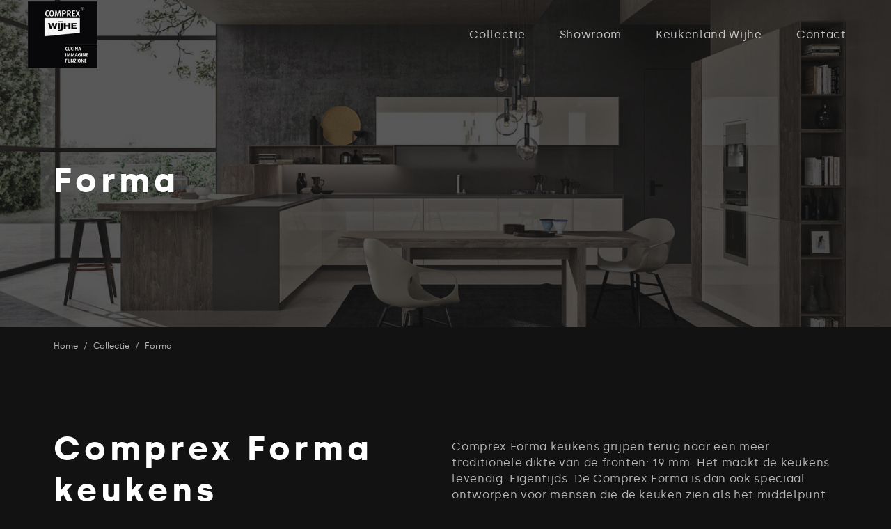

--- FILE ---
content_type: text/html; charset=UTF-8
request_url: https://comprexwijhe.nl/collectie-italiaanse-keukens/comprex-forma/
body_size: 13013
content:
<!DOCTYPE html>
<html class="no-js" lang="nl-NL">
<head>
<meta charset="UTF-8">
<meta name="viewport" content="width=device-width, initial-scale=1.0">
<link rel="pingback" href="https://comprexwijhe.nl/xmlrpc.php">
<meta name='robots' content='index, follow, max-image-preview:large, max-snippet:-1, max-video-preview:-1' />
<style>img:is([sizes="auto" i], [sizes^="auto," i]) { contain-intrinsic-size: 3000px 1500px }</style>
<!-- This site is optimized with the Yoast SEO plugin v26.8 - https://yoast.com/product/yoast-seo-wordpress/ -->
<title>Comprex Forma keukens vormen het middelpunt van uw woning</title>
<meta name="description" content="Comprex Forma keukens grijpen terug naar een meer traditionele frontdikte. Dit maakt ze levendig en eigentijds. De ideale ontmoetingsplek in uw woning." />
<link rel="canonical" href="https://comprexwijhe.nl/collectie-italiaanse-keukens/comprex-forma/" />
<meta property="og:locale" content="nl_NL" />
<meta property="og:type" content="article" />
<meta property="og:title" content="Comprex Forma keukens vormen het middelpunt van uw woning" />
<meta property="og:description" content="Comprex Forma keukens grijpen terug naar een meer traditionele frontdikte. Dit maakt ze levendig en eigentijds. De ideale ontmoetingsplek in uw woning." />
<meta property="og:url" content="https://comprexwijhe.nl/collectie-italiaanse-keukens/comprex-forma/" />
<meta property="og:site_name" content="Comprex Wijhe" />
<meta property="article:modified_time" content="2019-10-29T13:16:18+00:00" />
<meta property="og:image" content="https://comprexwijhe.nl/wp-content/uploads/2019/09/Comprex-Wijhe-Italiaanse-Design-Keukens-Forma-Penisola-4.jpg" />
<meta property="og:image:width" content="1360" />
<meta property="og:image:height" content="828" />
<meta property="og:image:type" content="image/jpeg" />
<meta name="twitter:card" content="summary_large_image" />
<meta name="twitter:label1" content="Geschatte leestijd" />
<meta name="twitter:data1" content="1 minuut" />
<script type="application/ld+json" class="yoast-schema-graph">{"@context":"https://schema.org","@graph":[{"@type":"WebPage","@id":"https://comprexwijhe.nl/collectie-italiaanse-keukens/comprex-forma/","url":"https://comprexwijhe.nl/collectie-italiaanse-keukens/comprex-forma/","name":"Comprex Forma keukens vormen het middelpunt van uw woning","isPartOf":{"@id":"https://comprexwijhe.nl/#website"},"primaryImageOfPage":{"@id":"https://comprexwijhe.nl/collectie-italiaanse-keukens/comprex-forma/#primaryimage"},"image":{"@id":"https://comprexwijhe.nl/collectie-italiaanse-keukens/comprex-forma/#primaryimage"},"thumbnailUrl":"https://comprexwijhe.nl/wp-content/uploads/2019/09/Comprex-Wijhe-Italiaanse-Design-Keukens-Forma-Penisola-4.jpg","datePublished":"2019-09-23T15:14:04+00:00","dateModified":"2019-10-29T13:16:18+00:00","description":"Comprex Forma keukens grijpen terug naar een meer traditionele frontdikte. Dit maakt ze levendig en eigentijds. De ideale ontmoetingsplek in uw woning.","breadcrumb":{"@id":"https://comprexwijhe.nl/collectie-italiaanse-keukens/comprex-forma/#breadcrumb"},"inLanguage":"nl-NL","potentialAction":[{"@type":"ReadAction","target":["https://comprexwijhe.nl/collectie-italiaanse-keukens/comprex-forma/"]}]},{"@type":"ImageObject","inLanguage":"nl-NL","@id":"https://comprexwijhe.nl/collectie-italiaanse-keukens/comprex-forma/#primaryimage","url":"https://comprexwijhe.nl/wp-content/uploads/2019/09/Comprex-Wijhe-Italiaanse-Design-Keukens-Forma-Penisola-4.jpg","contentUrl":"https://comprexwijhe.nl/wp-content/uploads/2019/09/Comprex-Wijhe-Italiaanse-Design-Keukens-Forma-Penisola-4.jpg","width":1360,"height":828},{"@type":"BreadcrumbList","@id":"https://comprexwijhe.nl/collectie-italiaanse-keukens/comprex-forma/#breadcrumb","itemListElement":[{"@type":"ListItem","position":1,"name":"Home","item":"https://comprexwijhe.nl/"},{"@type":"ListItem","position":2,"name":"Collectie","item":"https://comprexwijhe.nl/collectie-italiaanse-keukens/"},{"@type":"ListItem","position":3,"name":"Forma"}]},{"@type":"WebSite","@id":"https://comprexwijhe.nl/#website","url":"https://comprexwijhe.nl/","name":"Comprex Wijhe","description":"Italiaanse design keukens","potentialAction":[{"@type":"SearchAction","target":{"@type":"EntryPoint","urlTemplate":"https://comprexwijhe.nl/?s={search_term_string}"},"query-input":{"@type":"PropertyValueSpecification","valueRequired":true,"valueName":"search_term_string"}}],"inLanguage":"nl-NL"}]}</script>
<!-- / Yoast SEO plugin. -->
<link rel="alternate" type="application/rss+xml" title="Comprex Wijhe &raquo; feed" href="https://comprexwijhe.nl/feed/" />
<link rel="alternate" type="application/rss+xml" title="Comprex Wijhe &raquo; reacties feed" href="https://comprexwijhe.nl/comments/feed/" />
<!-- <link rel='stylesheet' id='wp-block-library-css' href='https://comprexwijhe.nl/wp-includes/css/dist/block-library/style.min.css?ver=6.8.3' type='text/css' media='all' /> -->
<link rel="stylesheet" type="text/css" href="//comprexwijhe.nl/wp-content/cache/wpfc-minified/lpq08pj3/hxeye.css" media="all"/>
<style id='wp-block-library-theme-inline-css' type='text/css'>
.wp-block-audio :where(figcaption){color:#555;font-size:13px;text-align:center}.is-dark-theme .wp-block-audio :where(figcaption){color:#ffffffa6}.wp-block-audio{margin:0 0 1em}.wp-block-code{border:1px solid #ccc;border-radius:4px;font-family:Menlo,Consolas,monaco,monospace;padding:.8em 1em}.wp-block-embed :where(figcaption){color:#555;font-size:13px;text-align:center}.is-dark-theme .wp-block-embed :where(figcaption){color:#ffffffa6}.wp-block-embed{margin:0 0 1em}.blocks-gallery-caption{color:#555;font-size:13px;text-align:center}.is-dark-theme .blocks-gallery-caption{color:#ffffffa6}:root :where(.wp-block-image figcaption){color:#555;font-size:13px;text-align:center}.is-dark-theme :root :where(.wp-block-image figcaption){color:#ffffffa6}.wp-block-image{margin:0 0 1em}.wp-block-pullquote{border-bottom:4px solid;border-top:4px solid;color:currentColor;margin-bottom:1.75em}.wp-block-pullquote cite,.wp-block-pullquote footer,.wp-block-pullquote__citation{color:currentColor;font-size:.8125em;font-style:normal;text-transform:uppercase}.wp-block-quote{border-left:.25em solid;margin:0 0 1.75em;padding-left:1em}.wp-block-quote cite,.wp-block-quote footer{color:currentColor;font-size:.8125em;font-style:normal;position:relative}.wp-block-quote:where(.has-text-align-right){border-left:none;border-right:.25em solid;padding-left:0;padding-right:1em}.wp-block-quote:where(.has-text-align-center){border:none;padding-left:0}.wp-block-quote.is-large,.wp-block-quote.is-style-large,.wp-block-quote:where(.is-style-plain){border:none}.wp-block-search .wp-block-search__label{font-weight:700}.wp-block-search__button{border:1px solid #ccc;padding:.375em .625em}:where(.wp-block-group.has-background){padding:1.25em 2.375em}.wp-block-separator.has-css-opacity{opacity:.4}.wp-block-separator{border:none;border-bottom:2px solid;margin-left:auto;margin-right:auto}.wp-block-separator.has-alpha-channel-opacity{opacity:1}.wp-block-separator:not(.is-style-wide):not(.is-style-dots){width:100px}.wp-block-separator.has-background:not(.is-style-dots){border-bottom:none;height:1px}.wp-block-separator.has-background:not(.is-style-wide):not(.is-style-dots){height:2px}.wp-block-table{margin:0 0 1em}.wp-block-table td,.wp-block-table th{word-break:normal}.wp-block-table :where(figcaption){color:#555;font-size:13px;text-align:center}.is-dark-theme .wp-block-table :where(figcaption){color:#ffffffa6}.wp-block-video :where(figcaption){color:#555;font-size:13px;text-align:center}.is-dark-theme .wp-block-video :where(figcaption){color:#ffffffa6}.wp-block-video{margin:0 0 1em}:root :where(.wp-block-template-part.has-background){margin-bottom:0;margin-top:0;padding:1.25em 2.375em}
</style>
<style id='classic-theme-styles-inline-css' type='text/css'>
/*! This file is auto-generated */
.wp-block-button__link{color:#fff;background-color:#32373c;border-radius:9999px;box-shadow:none;text-decoration:none;padding:calc(.667em + 2px) calc(1.333em + 2px);font-size:1.125em}.wp-block-file__button{background:#32373c;color:#fff;text-decoration:none}
</style>
<!-- <link rel='stylesheet' id='dashicons-css' href='https://comprexwijhe.nl/wp-includes/css/dashicons.min.css?ver=6.8.3' type='text/css' media='all' /> -->
<!-- <link rel='stylesheet' id='essgrid-blocks-editor-css-css' href='https://comprexwijhe.nl/wp-content/plugins/essential-grid/admin/includes/builders/gutenberg/build/index.css?ver=1763479806' type='text/css' media='all' /> -->
<link rel="stylesheet" type="text/css" href="//comprexwijhe.nl/wp-content/cache/wpfc-minified/2m4k08t2/fgayq.css" media="all"/>
<style id='global-styles-inline-css' type='text/css'>
:root{--wp--preset--aspect-ratio--square: 1;--wp--preset--aspect-ratio--4-3: 4/3;--wp--preset--aspect-ratio--3-4: 3/4;--wp--preset--aspect-ratio--3-2: 3/2;--wp--preset--aspect-ratio--2-3: 2/3;--wp--preset--aspect-ratio--16-9: 16/9;--wp--preset--aspect-ratio--9-16: 9/16;--wp--preset--color--black: #000000;--wp--preset--color--cyan-bluish-gray: #abb8c3;--wp--preset--color--white: #ffffff;--wp--preset--color--pale-pink: #f78da7;--wp--preset--color--vivid-red: #cf2e2e;--wp--preset--color--luminous-vivid-orange: #ff6900;--wp--preset--color--luminous-vivid-amber: #fcb900;--wp--preset--color--light-green-cyan: #7bdcb5;--wp--preset--color--vivid-green-cyan: #00d084;--wp--preset--color--pale-cyan-blue: #8ed1fc;--wp--preset--color--vivid-cyan-blue: #0693e3;--wp--preset--color--vivid-purple: #9b51e0;--wp--preset--gradient--vivid-cyan-blue-to-vivid-purple: linear-gradient(135deg,rgba(6,147,227,1) 0%,rgb(155,81,224) 100%);--wp--preset--gradient--light-green-cyan-to-vivid-green-cyan: linear-gradient(135deg,rgb(122,220,180) 0%,rgb(0,208,130) 100%);--wp--preset--gradient--luminous-vivid-amber-to-luminous-vivid-orange: linear-gradient(135deg,rgba(252,185,0,1) 0%,rgba(255,105,0,1) 100%);--wp--preset--gradient--luminous-vivid-orange-to-vivid-red: linear-gradient(135deg,rgba(255,105,0,1) 0%,rgb(207,46,46) 100%);--wp--preset--gradient--very-light-gray-to-cyan-bluish-gray: linear-gradient(135deg,rgb(238,238,238) 0%,rgb(169,184,195) 100%);--wp--preset--gradient--cool-to-warm-spectrum: linear-gradient(135deg,rgb(74,234,220) 0%,rgb(151,120,209) 20%,rgb(207,42,186) 40%,rgb(238,44,130) 60%,rgb(251,105,98) 80%,rgb(254,248,76) 100%);--wp--preset--gradient--blush-light-purple: linear-gradient(135deg,rgb(255,206,236) 0%,rgb(152,150,240) 100%);--wp--preset--gradient--blush-bordeaux: linear-gradient(135deg,rgb(254,205,165) 0%,rgb(254,45,45) 50%,rgb(107,0,62) 100%);--wp--preset--gradient--luminous-dusk: linear-gradient(135deg,rgb(255,203,112) 0%,rgb(199,81,192) 50%,rgb(65,88,208) 100%);--wp--preset--gradient--pale-ocean: linear-gradient(135deg,rgb(255,245,203) 0%,rgb(182,227,212) 50%,rgb(51,167,181) 100%);--wp--preset--gradient--electric-grass: linear-gradient(135deg,rgb(202,248,128) 0%,rgb(113,206,126) 100%);--wp--preset--gradient--midnight: linear-gradient(135deg,rgb(2,3,129) 0%,rgb(40,116,252) 100%);--wp--preset--font-size--small: 13px;--wp--preset--font-size--medium: 20px;--wp--preset--font-size--large: 36px;--wp--preset--font-size--x-large: 42px;--wp--preset--spacing--20: 0.44rem;--wp--preset--spacing--30: 0.67rem;--wp--preset--spacing--40: 1rem;--wp--preset--spacing--50: 1.5rem;--wp--preset--spacing--60: 2.25rem;--wp--preset--spacing--70: 3.38rem;--wp--preset--spacing--80: 5.06rem;--wp--preset--shadow--natural: 6px 6px 9px rgba(0, 0, 0, 0.2);--wp--preset--shadow--deep: 12px 12px 50px rgba(0, 0, 0, 0.4);--wp--preset--shadow--sharp: 6px 6px 0px rgba(0, 0, 0, 0.2);--wp--preset--shadow--outlined: 6px 6px 0px -3px rgba(255, 255, 255, 1), 6px 6px rgba(0, 0, 0, 1);--wp--preset--shadow--crisp: 6px 6px 0px rgba(0, 0, 0, 1);}:where(.is-layout-flex){gap: 0.5em;}:where(.is-layout-grid){gap: 0.5em;}body .is-layout-flex{display: flex;}.is-layout-flex{flex-wrap: wrap;align-items: center;}.is-layout-flex > :is(*, div){margin: 0;}body .is-layout-grid{display: grid;}.is-layout-grid > :is(*, div){margin: 0;}:where(.wp-block-columns.is-layout-flex){gap: 2em;}:where(.wp-block-columns.is-layout-grid){gap: 2em;}:where(.wp-block-post-template.is-layout-flex){gap: 1.25em;}:where(.wp-block-post-template.is-layout-grid){gap: 1.25em;}.has-black-color{color: var(--wp--preset--color--black) !important;}.has-cyan-bluish-gray-color{color: var(--wp--preset--color--cyan-bluish-gray) !important;}.has-white-color{color: var(--wp--preset--color--white) !important;}.has-pale-pink-color{color: var(--wp--preset--color--pale-pink) !important;}.has-vivid-red-color{color: var(--wp--preset--color--vivid-red) !important;}.has-luminous-vivid-orange-color{color: var(--wp--preset--color--luminous-vivid-orange) !important;}.has-luminous-vivid-amber-color{color: var(--wp--preset--color--luminous-vivid-amber) !important;}.has-light-green-cyan-color{color: var(--wp--preset--color--light-green-cyan) !important;}.has-vivid-green-cyan-color{color: var(--wp--preset--color--vivid-green-cyan) !important;}.has-pale-cyan-blue-color{color: var(--wp--preset--color--pale-cyan-blue) !important;}.has-vivid-cyan-blue-color{color: var(--wp--preset--color--vivid-cyan-blue) !important;}.has-vivid-purple-color{color: var(--wp--preset--color--vivid-purple) !important;}.has-black-background-color{background-color: var(--wp--preset--color--black) !important;}.has-cyan-bluish-gray-background-color{background-color: var(--wp--preset--color--cyan-bluish-gray) !important;}.has-white-background-color{background-color: var(--wp--preset--color--white) !important;}.has-pale-pink-background-color{background-color: var(--wp--preset--color--pale-pink) !important;}.has-vivid-red-background-color{background-color: var(--wp--preset--color--vivid-red) !important;}.has-luminous-vivid-orange-background-color{background-color: var(--wp--preset--color--luminous-vivid-orange) !important;}.has-luminous-vivid-amber-background-color{background-color: var(--wp--preset--color--luminous-vivid-amber) !important;}.has-light-green-cyan-background-color{background-color: var(--wp--preset--color--light-green-cyan) !important;}.has-vivid-green-cyan-background-color{background-color: var(--wp--preset--color--vivid-green-cyan) !important;}.has-pale-cyan-blue-background-color{background-color: var(--wp--preset--color--pale-cyan-blue) !important;}.has-vivid-cyan-blue-background-color{background-color: var(--wp--preset--color--vivid-cyan-blue) !important;}.has-vivid-purple-background-color{background-color: var(--wp--preset--color--vivid-purple) !important;}.has-black-border-color{border-color: var(--wp--preset--color--black) !important;}.has-cyan-bluish-gray-border-color{border-color: var(--wp--preset--color--cyan-bluish-gray) !important;}.has-white-border-color{border-color: var(--wp--preset--color--white) !important;}.has-pale-pink-border-color{border-color: var(--wp--preset--color--pale-pink) !important;}.has-vivid-red-border-color{border-color: var(--wp--preset--color--vivid-red) !important;}.has-luminous-vivid-orange-border-color{border-color: var(--wp--preset--color--luminous-vivid-orange) !important;}.has-luminous-vivid-amber-border-color{border-color: var(--wp--preset--color--luminous-vivid-amber) !important;}.has-light-green-cyan-border-color{border-color: var(--wp--preset--color--light-green-cyan) !important;}.has-vivid-green-cyan-border-color{border-color: var(--wp--preset--color--vivid-green-cyan) !important;}.has-pale-cyan-blue-border-color{border-color: var(--wp--preset--color--pale-cyan-blue) !important;}.has-vivid-cyan-blue-border-color{border-color: var(--wp--preset--color--vivid-cyan-blue) !important;}.has-vivid-purple-border-color{border-color: var(--wp--preset--color--vivid-purple) !important;}.has-vivid-cyan-blue-to-vivid-purple-gradient-background{background: var(--wp--preset--gradient--vivid-cyan-blue-to-vivid-purple) !important;}.has-light-green-cyan-to-vivid-green-cyan-gradient-background{background: var(--wp--preset--gradient--light-green-cyan-to-vivid-green-cyan) !important;}.has-luminous-vivid-amber-to-luminous-vivid-orange-gradient-background{background: var(--wp--preset--gradient--luminous-vivid-amber-to-luminous-vivid-orange) !important;}.has-luminous-vivid-orange-to-vivid-red-gradient-background{background: var(--wp--preset--gradient--luminous-vivid-orange-to-vivid-red) !important;}.has-very-light-gray-to-cyan-bluish-gray-gradient-background{background: var(--wp--preset--gradient--very-light-gray-to-cyan-bluish-gray) !important;}.has-cool-to-warm-spectrum-gradient-background{background: var(--wp--preset--gradient--cool-to-warm-spectrum) !important;}.has-blush-light-purple-gradient-background{background: var(--wp--preset--gradient--blush-light-purple) !important;}.has-blush-bordeaux-gradient-background{background: var(--wp--preset--gradient--blush-bordeaux) !important;}.has-luminous-dusk-gradient-background{background: var(--wp--preset--gradient--luminous-dusk) !important;}.has-pale-ocean-gradient-background{background: var(--wp--preset--gradient--pale-ocean) !important;}.has-electric-grass-gradient-background{background: var(--wp--preset--gradient--electric-grass) !important;}.has-midnight-gradient-background{background: var(--wp--preset--gradient--midnight) !important;}.has-small-font-size{font-size: var(--wp--preset--font-size--small) !important;}.has-medium-font-size{font-size: var(--wp--preset--font-size--medium) !important;}.has-large-font-size{font-size: var(--wp--preset--font-size--large) !important;}.has-x-large-font-size{font-size: var(--wp--preset--font-size--x-large) !important;}
:where(.wp-block-post-template.is-layout-flex){gap: 1.25em;}:where(.wp-block-post-template.is-layout-grid){gap: 1.25em;}
:where(.wp-block-columns.is-layout-flex){gap: 2em;}:where(.wp-block-columns.is-layout-grid){gap: 2em;}
:root :where(.wp-block-pullquote){font-size: 1.5em;line-height: 1.6;}
</style>
<!-- <link rel='stylesheet' id='x-stack-css' href='https://comprexwijhe.nl/wp-content/themes/pro/framework/dist/css/site/stacks/integrity-light.css?ver=6.7.8' type='text/css' media='all' /> -->
<!-- <link rel='stylesheet' id='x-child-css' href='https://comprexwijhe.nl/wp-content/themes/pro-child/style.css?ver=6.7.8' type='text/css' media='all' /> -->
<!-- <link rel='stylesheet' id='tp-fontello-css' href='https://comprexwijhe.nl/wp-content/plugins/essential-grid/public/assets/font/fontello/css/fontello.css?ver=3.1.9.4' type='text/css' media='all' /> -->
<!-- <link rel='stylesheet' id='esg-plugin-settings-css' href='https://comprexwijhe.nl/wp-content/plugins/essential-grid/public/assets/css/settings.css?ver=3.1.9.4' type='text/css' media='all' /> -->
<link rel="stylesheet" type="text/css" href="//comprexwijhe.nl/wp-content/cache/wpfc-minified/13jttsj1/fgayq.css" media="all"/>
<style id='cs-inline-css' type='text/css'>
@media (min-width:1200px){.x-hide-xl{display:none !important;}}@media (min-width:979px) and (max-width:1199px){.x-hide-lg{display:none !important;}}@media (min-width:767px) and (max-width:978px){.x-hide-md{display:none !important;}}@media (min-width:480px) and (max-width:766px){.x-hide-sm{display:none !important;}}@media (max-width:479px){.x-hide-xs{display:none !important;}} a,h1 a:hover,h2 a:hover,h3 a:hover,h4 a:hover,h5 a:hover,h6 a:hover,.x-breadcrumb-wrap a:hover,.widget ul li a:hover,.widget ol li a:hover,.widget.widget_text ul li a,.widget.widget_text ol li a,.widget_nav_menu .current-menu-item > a,.x-accordion-heading .x-accordion-toggle:hover,.x-comment-author a:hover,.x-comment-time:hover,.x-recent-posts a:hover .h-recent-posts{color:#ff2a13;}a:hover,.widget.widget_text ul li a:hover,.widget.widget_text ol li a:hover,.x-twitter-widget ul li a:hover{color:#d80f0f;}.rev_slider_wrapper,a.x-img-thumbnail:hover,.x-slider-container.below,.page-template-template-blank-3-php .x-slider-container.above,.page-template-template-blank-6-php .x-slider-container.above{border-color:#ff2a13;}.entry-thumb:before,.x-pagination span.current,.woocommerce-pagination span[aria-current],.flex-direction-nav a,.flex-control-nav a:hover,.flex-control-nav a.flex-active,.mejs-time-current,.x-dropcap,.x-skill-bar .bar,.x-pricing-column.featured h2,.h-comments-title small,.x-entry-share .x-share:hover,.x-highlight,.x-recent-posts .x-recent-posts-img:after{background-color:#ff2a13;}.x-nav-tabs > .active > a,.x-nav-tabs > .active > a:hover{box-shadow:inset 0 3px 0 0 #ff2a13;}.x-main{width:calc(72% - 2.463055%);}.x-sidebar{width:calc(100% - 2.463055% - 72%);}.x-comment-author,.x-comment-time,.comment-form-author label,.comment-form-email label,.comment-form-url label,.comment-form-rating label,.comment-form-comment label,.widget_calendar #wp-calendar caption,.widget.widget_rss li .rsswidget{font-family:inherit;font-weight:inherit;}.p-landmark-sub,.p-meta,input,button,select,textarea{font-family:inherit;}.widget ul li a,.widget ol li a,.x-comment-time{color:#999999;}.widget_text ol li a,.widget_text ul li a{color:#ff2a13;}.widget_text ol li a:hover,.widget_text ul li a:hover{color:#d80f0f;}.comment-form-author label,.comment-form-email label,.comment-form-url label,.comment-form-rating label,.comment-form-comment label,.widget_calendar #wp-calendar th,.p-landmark-sub strong,.widget_tag_cloud .tagcloud a:hover,.widget_tag_cloud .tagcloud a:active,.entry-footer a:hover,.entry-footer a:active,.x-breadcrumbs .current,.x-comment-author,.x-comment-author a{color:#272727;}.widget_calendar #wp-calendar th{border-color:#272727;}.h-feature-headline span i{background-color:#272727;}@media (max-width:978.98px){}html{font-size:16px;}@media (min-width:479px){html{font-size:16px;}}@media (min-width:766px){html{font-size:16px;}}@media (min-width:978px){html{font-size:16px;}}@media (min-width:1199px){html{font-size:16px;}}body{font-style:normal;font-weight:inherit;color:#999999;background-color:rgb(18,18,18);}.w-b{font-weight:inherit !important;}h1,h2,h3,h4,h5,h6,.h1,.h2,.h3,.h4,.h5,.h6,.x-text-headline{font-family:inherit;font-style:normal;font-weight:inherit;}h1,.h1{letter-spacing:-0.035em;}h2,.h2{letter-spacing:-0.035em;}h3,.h3{letter-spacing:-0.035em;}h4,.h4{letter-spacing:-0.035em;}h5,.h5{letter-spacing:-0.035em;}h6,.h6{letter-spacing:-0.035em;}.w-h{font-weight:inherit !important;}.x-container.width{width:88%;}.x-container.max{max-width:1200px;}.x-bar-content.x-container.width{flex-basis:88%;}.x-main.full{float:none;clear:both;display:block;width:auto;}@media (max-width:978.98px){.x-main.full,.x-main.left,.x-main.right,.x-sidebar.left,.x-sidebar.right{float:none;display:block;width:auto !important;}}.entry-header,.entry-content{font-size:1rem;}body,input,button,select,textarea{font-family:inherit;}h1,h2,h3,h4,h5,h6,.h1,.h2,.h3,.h4,.h5,.h6,h1 a,h2 a,h3 a,h4 a,h5 a,h6 a,.h1 a,.h2 a,.h3 a,.h4 a,.h5 a,.h6 a,blockquote{color:#272727;}.cfc-h-tx{color:#272727 !important;}.cfc-h-bd{border-color:#272727 !important;}.cfc-h-bg{background-color:#272727 !important;}.cfc-b-tx{color:#999999 !important;}.cfc-b-bd{border-color:#999999 !important;}.cfc-b-bg{background-color:#999999 !important;}.x-btn,.button,[type="submit"]{color:#ffffff;border-color:#ac1100;background-color:#ff2a13;margin-bottom:0.25em;text-shadow:0 0.075em 0.075em rgba(0,0,0,0.5);box-shadow:0 0.25em 0 0 #a71000,0 4px 9px rgba(0,0,0,0.75);border-radius:0.25em;}.x-btn:hover,.button:hover,[type="submit"]:hover{color:#ffffff;border-color:#600900;background-color:#ef2201;margin-bottom:0.25em;text-shadow:0 0.075em 0.075em rgba(0,0,0,0.5);box-shadow:0 0.25em 0 0 #a71000,0 4px 9px rgba(0,0,0,0.75);}.x-btn.x-btn-real,.x-btn.x-btn-real:hover{margin-bottom:0.25em;text-shadow:0 0.075em 0.075em rgba(0,0,0,0.65);}.x-btn.x-btn-real{box-shadow:0 0.25em 0 0 #a71000,0 4px 9px rgba(0,0,0,0.75);}.x-btn.x-btn-real:hover{box-shadow:0 0.25em 0 0 #a71000,0 4px 9px rgba(0,0,0,0.75);}.x-btn.x-btn-flat,.x-btn.x-btn-flat:hover{margin-bottom:0;text-shadow:0 0.075em 0.075em rgba(0,0,0,0.65);box-shadow:none;}.x-btn.x-btn-transparent,.x-btn.x-btn-transparent:hover{margin-bottom:0;border-width:3px;text-shadow:none;text-transform:uppercase;background-color:transparent;box-shadow:none;}.bg .mejs-container,.x-video .mejs-container{position:unset !important;} @font-face{font-family:'FontAwesomePro';font-style:normal;font-weight:900;font-display:block;src:url('https://comprexwijhe.nl/wp-content/themes/pro/cornerstone/assets/fonts/fa-solid-900.woff2?ver=6.7.2') format('woff2'),url('https://comprexwijhe.nl/wp-content/themes/pro/cornerstone/assets/fonts/fa-solid-900.ttf?ver=6.7.2') format('truetype');}[data-x-fa-pro-icon]{font-family:"FontAwesomePro" !important;}[data-x-fa-pro-icon]:before{content:attr(data-x-fa-pro-icon);}[data-x-icon],[data-x-icon-o],[data-x-icon-l],[data-x-icon-s],[data-x-icon-b],[data-x-icon-sr],[data-x-icon-ss],[data-x-icon-sl],[data-x-fa-pro-icon],[class*="cs-fa-"]{display:inline-flex;font-style:normal;font-weight:400;text-decoration:inherit;text-rendering:auto;-webkit-font-smoothing:antialiased;-moz-osx-font-smoothing:grayscale;}[data-x-icon].left,[data-x-icon-o].left,[data-x-icon-l].left,[data-x-icon-s].left,[data-x-icon-b].left,[data-x-icon-sr].left,[data-x-icon-ss].left,[data-x-icon-sl].left,[data-x-fa-pro-icon].left,[class*="cs-fa-"].left{margin-right:0.5em;}[data-x-icon].right,[data-x-icon-o].right,[data-x-icon-l].right,[data-x-icon-s].right,[data-x-icon-b].right,[data-x-icon-sr].right,[data-x-icon-ss].right,[data-x-icon-sl].right,[data-x-fa-pro-icon].right,[class*="cs-fa-"].right{margin-left:0.5em;}[data-x-icon]:before,[data-x-icon-o]:before,[data-x-icon-l]:before,[data-x-icon-s]:before,[data-x-icon-b]:before,[data-x-icon-sr]:before,[data-x-icon-ss]:before,[data-x-icon-sl]:before,[data-x-fa-pro-icon]:before,[class*="cs-fa-"]:before{line-height:1;}@font-face{font-family:'FontAwesome';font-style:normal;font-weight:900;font-display:block;src:url('https://comprexwijhe.nl/wp-content/themes/pro/cornerstone/assets/fonts/fa-solid-900.woff2?ver=6.7.2') format('woff2'),url('https://comprexwijhe.nl/wp-content/themes/pro/cornerstone/assets/fonts/fa-solid-900.ttf?ver=6.7.2') format('truetype');}[data-x-icon],[data-x-icon-s],[data-x-icon][class*="cs-fa-"]{font-family:"FontAwesome" !important;font-weight:900;}[data-x-icon]:before,[data-x-icon][class*="cs-fa-"]:before{content:attr(data-x-icon);}[data-x-icon-s]:before{content:attr(data-x-icon-s);}@font-face{font-family:'FontAwesomeRegular';font-style:normal;font-weight:400;font-display:block;src:url('https://comprexwijhe.nl/wp-content/themes/pro/cornerstone/assets/fonts/fa-regular-400.woff2?ver=6.7.2') format('woff2'),url('https://comprexwijhe.nl/wp-content/themes/pro/cornerstone/assets/fonts/fa-regular-400.ttf?ver=6.7.2') format('truetype');}@font-face{font-family:'FontAwesomePro';font-style:normal;font-weight:400;font-display:block;src:url('https://comprexwijhe.nl/wp-content/themes/pro/cornerstone/assets/fonts/fa-regular-400.woff2?ver=6.7.2') format('woff2'),url('https://comprexwijhe.nl/wp-content/themes/pro/cornerstone/assets/fonts/fa-regular-400.ttf?ver=6.7.2') format('truetype');}[data-x-icon-o]{font-family:"FontAwesomeRegular" !important;}[data-x-icon-o]:before{content:attr(data-x-icon-o);}@font-face{font-family:'FontAwesomeLight';font-style:normal;font-weight:300;font-display:block;src:url('https://comprexwijhe.nl/wp-content/themes/pro/cornerstone/assets/fonts/fa-light-300.woff2?ver=6.7.2') format('woff2'),url('https://comprexwijhe.nl/wp-content/themes/pro/cornerstone/assets/fonts/fa-light-300.ttf?ver=6.7.2') format('truetype');}@font-face{font-family:'FontAwesomePro';font-style:normal;font-weight:300;font-display:block;src:url('https://comprexwijhe.nl/wp-content/themes/pro/cornerstone/assets/fonts/fa-light-300.woff2?ver=6.7.2') format('woff2'),url('https://comprexwijhe.nl/wp-content/themes/pro/cornerstone/assets/fonts/fa-light-300.ttf?ver=6.7.2') format('truetype');}[data-x-icon-l]{font-family:"FontAwesomeLight" !important;font-weight:300;}[data-x-icon-l]:before{content:attr(data-x-icon-l);}@font-face{font-family:'FontAwesomeBrands';font-style:normal;font-weight:normal;font-display:block;src:url('https://comprexwijhe.nl/wp-content/themes/pro/cornerstone/assets/fonts/fa-brands-400.woff2?ver=6.7.2') format('woff2'),url('https://comprexwijhe.nl/wp-content/themes/pro/cornerstone/assets/fonts/fa-brands-400.ttf?ver=6.7.2') format('truetype');}[data-x-icon-b]{font-family:"FontAwesomeBrands" !important;}[data-x-icon-b]:before{content:attr(data-x-icon-b);}.widget.widget_rss li .rsswidget:before{content:"\f35d";padding-right:0.4em;font-family:"FontAwesome";} .mt-0.x-bar{width:calc(100% - (0px * 2));margin-top:0px;margin-left:0px;margin-right:0px;height:100px;border-top-width:0;border-right-width:0;border-bottom-width:0;border-left-width:0;font-size:16px;z-index:9999;}.mt-0 .x-bar-content{display:flex;flex-direction:row;justify-content:space-between;align-items:center;flex-grow:0;flex-shrink:1;flex-basis:100%;height:100px;max-width:1200px;}.mt-0.x-bar-outer-spacers:after,.mt-0.x-bar-outer-spacers:before{flex-basis:2em;width:2em!important;height:2em;}.mt-0.x-bar-space{font-size:16px;height:100px;}.mt-1.x-bar-container{display:flex;flex-direction:row;align-items:center;flex-shrink:0;border-top-width:0;border-right-width:0;border-bottom-width:0;border-left-width:0;font-size:1em;z-index:1;}.mt-2.x-bar-container{justify-content:flex-start;flex-grow:1;flex-basis:0%;}.mt-3.x-bar-container{justify-content:space-between;flex-grow:0;flex-basis:auto;}.mt-4.x-image{font-size:1em;max-width:100px;border-top-width:0;border-right-width:0;border-bottom-width:0;border-left-width:0;background-color:transparent;}.mt-4.x-image img{aspect-ratio:auto;}.mt-6{font-size:1rem;display:flex;flex-direction:row;justify-content:space-around;align-items:stretch;align-self:stretch;flex-grow:0;flex-shrink:0;flex-basis:auto;}.mt-6 > li,.mt-6 > li > a{flex-grow:0;flex-shrink:1;flex-basis:auto;}.mt-7{font-size:1em;}.mt-7 [data-x-toggle-collapse]{transition-duration:300ms;transition-timing-function:cubic-bezier(0.400,0.000,0.200,1.000);}.mt-8 .x-dropdown {width:14em;font-size:16px;border-top-width:0;border-right-width:0;border-bottom-width:0;border-left-width:0;background-color:#ffffff;box-shadow:0em 0.15em 2em 0em rgba(0,0,0,0.15);transition-duration:500ms,500ms,0s;transition-timing-function:cubic-bezier(0.400,0.000,0.200,1.000);}.mt-8 .x-dropdown:not(.x-active) {transition-delay:0s,0s,500ms;}.mt-9.x-anchor {border-top-width:0;border-right-width:0;border-bottom-width:0;border-left-width:0;font-size:1em;background-color:transparent;}.mt-9.x-anchor .x-anchor-content {display:flex;flex-direction:row;justify-content:center;align-items:center;}.mt-a.x-anchor .x-anchor-content {padding-top:0em;padding-right:1.25em;padding-bottom:0em;padding-left:1.25em;}.mt-a.x-anchor .x-anchor-text {margin-right:5px;}.mt-a.x-anchor .x-anchor-text-primary {letter-spacing:0.041em;margin-right:calc(0.041em * -1);color:rgba(255,255,255,0.75);}.mt-a.x-anchor:hover .x-anchor-text-primary,.mt-a.x-anchor[class*="active"] .x-anchor-text-primary,[data-x-effect-provider*="colors"]:hover .mt-a.x-anchor .x-anchor-text-primary {color:rgb(255,255,255);}.mt-b.x-anchor .x-anchor-text {margin-top:5px;margin-bottom:5px;margin-left:5px;}.mt-b.x-anchor .x-anchor-text-primary {font-size:1em;font-style:normal;line-height:1;}.mt-b.x-anchor .x-anchor-sub-indicator {margin-top:5px;margin-right:5px;margin-bottom:5px;margin-left:5px;font-size:1em;}.mt-c.x-anchor .x-anchor-text-primary {font-family:Silka,sans-serif;font-weight:400;}.mt-d.x-anchor .x-anchor-sub-indicator {color:rgba(0,0,0,0.35);}.mt-d.x-anchor:hover .x-anchor-sub-indicator,.mt-d.x-anchor[class*="active"] .x-anchor-sub-indicator,[data-x-effect-provider*="colors"]:hover .mt-d.x-anchor .x-anchor-sub-indicator {color:rgba(0,0,0,0.75);}.mt-e.x-anchor .x-anchor-content {padding-top:0.75em;padding-right:0.75em;padding-bottom:0.75em;padding-left:0.75em;}.mt-e.x-anchor .x-anchor-text {margin-right:auto;}.mt-f.x-anchor .x-anchor-text-primary {font-family:inherit;font-weight:400;}.mt-g.x-anchor .x-anchor-text-primary {color:rgba(0,0,0,0.35);}.mt-g.x-anchor:hover .x-anchor-text-primary,.mt-g.x-anchor[class*="active"] .x-anchor-text-primary,[data-x-effect-provider*="colors"]:hover .mt-g.x-anchor .x-anchor-text-primary {color:rgba(0,0,0,0.75);}.mt-h.x-anchor {width:2.75em;height:2.75em;}.mt-h.x-anchor .x-graphic {margin-top:5px;margin-right:5px;margin-bottom:5px;margin-left:5px;}.mt-h.x-anchor .x-graphic-icon {font-size:1.25em;width:auto;color:rgba(0,0,0,1);border-top-width:0;border-right-width:0;border-bottom-width:0;border-left-width:0;background-color:transparent;}.mt-h.x-anchor:hover .x-graphic-icon,.mt-h.x-anchor[class*="active"] .x-graphic-icon,[data-x-effect-provider*="colors"]:hover .mt-h.x-anchor .x-graphic-icon {color:rgba(0,0,0,0.5);}.mt-h.x-anchor .x-toggle {color:rgb(255,255,255);}.mt-h.x-anchor .x-toggle-burger {width:12em;margin-top:3.25em;margin-right:0;margin-bottom:3.25em;margin-left:0;font-size:0.15em;}.mt-h.x-anchor .x-toggle-burger-bun-t {transform:translate3d(0,calc(3.25em * -1),0);}.mt-h.x-anchor .x-toggle-burger-bun-b {transform:translate3d(0,3.25em,0);}.mt-i.x-anchor .x-anchor-text-primary {color:rgba(255,255,255,0.7);}.mt-i.x-anchor:hover .x-anchor-text-primary,.mt-i.x-anchor[class*="active"] .x-anchor-text-primary,[data-x-effect-provider*="colors"]:hover .mt-i.x-anchor .x-anchor-text-primary {color:rgb(245,157,79);}.mt-j.x-anchor .x-anchor-sub-indicator {color:rgba(0,0,0,1);}.mt-j.x-anchor:hover .x-anchor-sub-indicator,.mt-j.x-anchor[class*="active"] .x-anchor-sub-indicator,[data-x-effect-provider*="colors"]:hover .mt-j.x-anchor .x-anchor-sub-indicator {color:rgba(0,0,0,0.5);}.mt-k.x-anchor .x-anchor-text-primary {color:rgba(0,0,0,1);}.mt-k.x-anchor:hover .x-anchor-text-primary,.mt-k.x-anchor[class*="active"] .x-anchor-text-primary,[data-x-effect-provider*="colors"]:hover .mt-k.x-anchor .x-anchor-text-primary {color:rgba(0,0,0,0.5);}.mt-l{font-size:16px;transition-duration:500ms;}.mt-l .x-off-canvas-bg{background-color:rgba(0,0,0,0.75);transition-duration:500ms;transition-timing-function:cubic-bezier(0.400,0.000,0.200,1.000);}.mt-l .x-off-canvas-close{width:calc(1em * 2);height:calc(1em * 2);font-size:1.5em;color:rgb(245,157,79);transition-duration:0.3s,500ms,500ms;transition-timing-function:ease-in-out,cubic-bezier(0.400,0.000,0.200,1.000),cubic-bezier(0.400,0.000,0.200,1.000);}.mt-l .x-off-canvas-close:focus,.mt-l .x-off-canvas-close:hover{color:rgb(246,173,108);}.mt-l .x-off-canvas-content{max-width:20em;padding-top:calc(1.5em * 2);padding-right:calc(1.5em * 2);padding-bottom:calc(1.5em * 2);padding-left:calc(1.5em * 2);border-top-width:0;border-right-width:0;border-bottom-width:0;border-left-width:0;background-color:rgb(18,18,18);box-shadow:0em 0em 2em 0em rgba(0,0,0,0.25);transition-duration:500ms;transition-timing-function:cubic-bezier(0.400,0.000,0.200,1.000);}  .m19-0.x-bar{height:auto;padding-top:3.5rem;padding-right:0rem;padding-bottom:2rem;padding-left:0rem;border-top-width:0;border-right-width:0;border-bottom-width:0;border-left-width:0;font-size:1rem;background-color:#151515;z-index:9999;}.m19-0 .x-bar-content{display:flex;flex-direction:row;justify-content:flex-start;align-items:flex-start;flex-wrap:wrap;align-content:flex-start;flex-grow:0;flex-shrink:1;flex-basis:80%;height:auto;max-width:1200px;}.m19-0.x-bar-outer-spacers:after,.m19-0.x-bar-outer-spacers:before{flex-basis:2rem;width:2rem!important;height:2rem;}.m19-0.x-bar-space{font-size:1rem;}.m19-1.x-bar-container{display:flex;flex-direction:column;justify-content:flex-start;align-items:stretch;flex-grow:1;flex-shrink:0;flex-basis:0%;border-top-width:0;border-right-width:0;border-bottom-width:0;border-left-width:0;font-size:1em;z-index:1;}.m19-2.x-text{border-top-width:0;border-right-width:0;border-bottom-width:0;border-left-width:0;font-family:Silka,sans-serif;font-size:1em;font-style:normal;font-weight:400;line-height:1;letter-spacing:0em;text-transform:none;color:rgb(255,255,255);}.m19-2.x-text > :first-child{margin-top:0;}.m19-2.x-text > :last-child{margin-bottom:0;}  .m22-0.x-section{margin-top:0px;margin-right:0px;margin-bottom:0px;margin-left:0px;border-top-width:0;border-right-width:0;border-bottom-width:0;border-left-width:0;padding-right:0px;padding-left:0px;z-index:1;}.m22-1.x-section{padding-top:100px;}.m22-1 > .x-bg > .x-bg-layer-lower-image {background-image:url(https://comprexwijhe.nl/wp-content/uploads/2019/09/Comprex-Wijhe-Italiaanse-Design-Keukens-Forma-Penisola-4.jpg);background-repeat:no-repeat;background-position:center;background-size:cover;background-attachment:inherit;}.m22-1 > .x-bg > .x-bg-layer-upper-color {background-color:rgba(18,18,18,0.7);}.m22-2.x-section{padding-bottom:50px;}.m22-3.x-section{padding-top:20px;}.m22-4.x-section{padding-top:75px;padding-bottom:75px;}.m22-5.x-section{padding-top:50px;padding-bottom:100px;}.m22-6.x-row{z-index:1;margin-top:0px;margin-right:auto;margin-bottom:0px;margin-left:auto;border-top-width:0;border-right-width:0;border-bottom-width:0;border-left-width:0;padding-top:1px;padding-right:1px;padding-bottom:1px;padding-left:1px;font-size:1em;}.m22-6 > .x-row-inner{flex-direction:row;justify-content:flex-start;align-items:stretch;align-content:stretch;margin-top:calc(((1rem / 2) + 1px) * -1);margin-right:calc(((1rem / 2) + 1px) * -1);margin-bottom:calc(((1rem / 2) + 1px) * -1);margin-left:calc(((1rem / 2) + 1px) * -1);}.m22-6 > .x-row-inner > *{margin-top:calc(1rem / 2);margin-bottom:calc(1rem / 2);margin-right:calc(1rem / 2);margin-left:calc(1rem / 2);}.m22-7 > .x-row-inner > *{flex-grow:1;}.m22-8{--gap:1rem;}.m22-9 > .x-row-inner > *:nth-child(1n - 0) {flex-basis:calc(100% - clamp(0px,var(--gap),9999px));}.m22-a > .x-row-inner > *:nth-child(1n - 0) {flex-basis:calc(100% - clamp(0px,var(--gap),9999px));}.m22-b > .x-row-inner > *:nth-child(2n - 0) {flex-basis:calc(49.87% - clamp(0px,var(--gap),9999px));}.m22-b > .x-row-inner > *:nth-child(2n - 1) {flex-basis:calc(50.13% - clamp(0px,var(--gap),9999px));}.m22-c > .x-row-inner > *:nth-child(1n - 0) {flex-basis:calc(100% - clamp(0px,var(--gap),9999px));}.m22-d > .x-row-inner > *:nth-child(1n - 0) {flex-basis:calc(100% - clamp(0px,var(--gap),9999px));}.m22-e.x-col{z-index:1;border-top-width:0;border-right-width:0;border-bottom-width:0;border-left-width:0;font-size:1em;}.m22-f.x-col{text-align:center;}.m22-g{padding-top:130px;}.m22-h{padding-right:0;padding-bottom:0;padding-left:0;font-size:1em;}.m22-i{padding-top:110px;}.m22-j{padding-top:15px;}.m22-k{padding-top:35px;}.m22-l{padding-top:20px;}.m22-m.x-text{border-top-width:0;border-right-width:0;border-bottom-width:0;border-left-width:0;font-size:1em;}.m22-m.x-text .x-text-content-text-primary{font-family:Silka,sans-serif;font-size:3em;font-style:normal;font-weight:700;line-height:1.25;letter-spacing:0.122em;margin-right:calc(0.122em * -1);text-transform:none;color:rgb(255,255,255);}.m22-n.x-crumbs{border-top-width:0;border-right-width:0;border-bottom-width:0;border-left-width:0;font-family:Silka,sans-serif;font-size:0.75em;font-weight:400;line-height:1.31;}.m22-n .x-crumbs-list{justify-content:flex-start;margin-left:calc(8px * -1)!important;}.m22-n .x-crumbs-list-item{margin-left:8px;}.m22-n .x-crumbs-link{border-top-width:0;border-right-width:0;border-bottom-width:0;border-left-width:0;font-style:normal;line-height:1.3;color:rgba(255,255,255,0.7);background-color:transparent;}.m22-n .x-crumbs-link:hover {color:rgb(255,255,255);background-color:transparent;}.m22-n .x-crumbs-delimiter{margin-left:8px;color:rgba(255,255,255,0.7);}.m22-o.x-text{border-top-width:0;border-right-width:0;border-bottom-width:0;border-left-width:0;font-family:Silka,sans-serif;font-size:1em;font-style:normal;text-transform:none;}.m22-o.x-text > :first-child{margin-top:0;}.m22-o.x-text > :last-child{margin-bottom:0;}.m22-p.x-text{font-weight:400;line-height:1.45;letter-spacing:0.041em;color:rgba(255,255,255,0.7);}.m22-q.x-text{font-weight:500;line-height:1.4;letter-spacing:0em;color:rgb(245,157,79);}.m22-r.x-tabs{width:100%;border-top-width:0;border-right-width:0;border-bottom-width:0;border-left-width:0;font-size:1em;}.m22-r > .x-tabs-list{border-top-width:0;border-right-width:0;border-bottom-width:0;border-left-width:0;}.m22-r > .x-tabs-list ul{justify-content:center;}.m22-r > .x-tabs-list button{border-top-width:0;border-right-width:0;border-bottom-width:0;border-left-width:0;padding-top:0.75rem;padding-right:1.5rem;padding-bottom:0.75rem;padding-left:1.5rem;font-family:Silka,sans-serif;font-size:1em;font-style:normal;font-weight:400;line-height:1;letter-spacing:0.105em;color:rgb(255,255,255);background-color:transparent;}.m22-r > .x-tabs-list button span{margin-right:calc(0.105em * -1);}.m22-r > .x-tabs-list button:hover,.m22-r > .x-tabs-list button[class*="active"]{color:rgb(245,157,79);}.m22-r > .x-tabs-panels > .x-tabs-panel{border-top-width:0;border-right-width:0;border-bottom-width:0;border-left-width:0;font-family:inherit;font-size:1em;font-style:normal;font-weight:400;line-height:1.4;color:rgba(0,0,0,1);}.m22-s.x-anchor {border-top-width:0;border-right-width:0;border-bottom-width:0;border-left-width:0;font-size:1em;background-color:rgb(245,157,79);}.m22-s.x-anchor .x-anchor-content {display:flex;flex-direction:row;justify-content:center;align-items:center;padding-top:0.938em;padding-right:1.875em;padding-bottom:0.938em;padding-left:1.875em;}.m22-s.x-anchor:hover,.m22-s.x-anchor[class*="active"],[data-x-effect-provider*="colors"]:hover .m22-s.x-anchor {background-color:rgb(246,173,108);}.m22-s.x-anchor .x-anchor-text-primary {font-family:Silka,sans-serif;font-size:1em;font-style:normal;font-weight:400;line-height:1;letter-spacing:0.061em;margin-right:calc(0.061em * -1);color:rgb(18,18,18);}@media screen and (max-width:1199px){.m22-b > .x-row-inner > *:nth-child(2n - 0) {flex-basis:calc(50% - clamp(0px,var(--gap),9999px));}.m22-b > .x-row-inner > *:nth-child(2n - 1) {flex-basis:calc(50% - clamp(0px,var(--gap),9999px));}}@media screen and (max-width:766px){.m22-b > .x-row-inner > *:nth-child(1n - 0) {flex-basis:calc(100% - clamp(0px,var(--gap),9999px));}} 
</style>
<script src='//comprexwijhe.nl/wp-content/cache/wpfc-minified/f6cds4cm/hxeye.js' type="text/javascript"></script>
<!-- <script type="text/javascript" src="https://comprexwijhe.nl/wp-includes/js/jquery/jquery.min.js?ver=3.7.1" id="jquery-core-js"></script> -->
<!-- <script type="text/javascript" src="https://comprexwijhe.nl/wp-includes/js/jquery/jquery-migrate.min.js?ver=3.4.1" id="jquery-migrate-js"></script> -->
<script type="text/javascript" id="tp-tools-js-before">
/* <![CDATA[ */
window.ESG ??={};ESG.E ??={};ESG.E.site_url='https://comprexwijhe.nl';ESG.E.plugin_url='https://comprexwijhe.nl/wp-content/plugins/essential-grid/';ESG.E.ajax_url='https://comprexwijhe.nl/wp-admin/admin-ajax.php';ESG.E.nonce='e7bbe80f37';ESG.E.tptools=true;ESG.E.waitTptFunc ??=[];ESG.F ??={};ESG.F.waitTpt=() =>{if ( typeof jQuery==='undefined' ||!window?._tpt?.regResource ||!ESG?.E?.plugin_url ||(!ESG.E.tptools && !window?.SR7?.E?.plugin_url) ) return setTimeout(ESG.F.waitTpt,29);if (!window._tpt.gsap) window._tpt.regResource({id:'tpgsap',url:ESG.E.tptools && ESG.E.plugin_url+'/public/assets/js/libs/tpgsap.js' ||SR7.E.plugin_url + 'public/js/libs/tpgsap.js'});_tpt.checkResources(['tpgsap']).then(() =>{if (window.tpGS && !_tpt?.Back){_tpt.eases=tpGS.eases;Object.keys(_tpt.eases).forEach((e) => {_tpt[e] ===undefined && (_tpt[e]=tpGS[e])});}ESG.E.waitTptFunc.forEach((f) =>{typeof f ==='function' && f();});ESG.E.waitTptFunc=[];});}
/* ]]> */
</script>
<script src='//comprexwijhe.nl/wp-content/cache/wpfc-minified/33678s08/hxeye.js' type="text/javascript"></script>
<!-- <script type="text/javascript" src="https://comprexwijhe.nl/wp-content/plugins/essential-grid/public/assets/js/libs/tptools.js?ver=6.7.36" id="tp-tools-js" async="async" data-wp-strategy="async"></script> -->
<link rel="https://api.w.org/" href="https://comprexwijhe.nl/wp-json/" /><link rel="alternate" title="JSON" type="application/json" href="https://comprexwijhe.nl/wp-json/wp/v2/pages/74" /><link rel='shortlink' href='https://comprexwijhe.nl/?p=74' />
<link rel="alternate" title="oEmbed (JSON)" type="application/json+oembed" href="https://comprexwijhe.nl/wp-json/oembed/1.0/embed?url=https%3A%2F%2Fcomprexwijhe.nl%2Fcollectie-italiaanse-keukens%2Fcomprex-forma%2F" />
<link rel="alternate" title="oEmbed (XML)" type="text/xml+oembed" href="https://comprexwijhe.nl/wp-json/oembed/1.0/embed?url=https%3A%2F%2Fcomprexwijhe.nl%2Fcollectie-italiaanse-keukens%2Fcomprex-forma%2F&#038;format=xml" />
<link rel="apple-touch-icon" sizes="180x180" href="/wp-content/uploads/fbrfg/apple-touch-icon.png">
<link rel="icon" type="image/png" sizes="32x32" href="/wp-content/uploads/fbrfg/favicon-32x32.png">
<link rel="icon" type="image/png" sizes="16x16" href="/wp-content/uploads/fbrfg/favicon-16x16.png">
<link rel="manifest" href="/wp-content/uploads/fbrfg/site.webmanifest">
<link rel="mask-icon" href="/wp-content/uploads/fbrfg/safari-pinned-tab.svg" color="#000000">
<link rel="shortcut icon" href="/wp-content/uploads/fbrfg/favicon.ico">
<meta name="msapplication-TileColor" content="#ffffff">
<meta name="msapplication-config" content="/wp-content/uploads/fbrfg/browserconfig.xml">
<meta name="theme-color" content="#ffffff"><style>@font-face{font-family:Silka;font-display:auto;src:url('https://comprexwijhe.nl/wp-content/uploads/2019/09/silka-thin-webfont.woff2') format('woff2');font-weight:100;font-style:normal;}@font-face{font-family:Silka;font-display:auto;src:url('https://comprexwijhe.nl/wp-content/uploads/2019/09/silka-semibold-webfont.woff2') format('woff2');font-weight:600;font-style:normal;}@font-face{font-family:Silka;font-display:auto;src:url('https://comprexwijhe.nl/wp-content/uploads/2019/09/silka-regular-webfont.woff2') format('woff2');font-weight:400;font-style:normal;}@font-face{font-family:Silka;font-display:auto;src:url('https://comprexwijhe.nl/wp-content/uploads/2019/09/silka-medium-webfont.woff2') format('woff2');font-weight:500;font-style:normal;}@font-face{font-family:Silka;font-display:auto;src:url('https://comprexwijhe.nl/wp-content/uploads/2019/09/silka-light-webfont.woff2') format('woff2');font-weight:300;font-style:normal;}@font-face{font-family:Silka;font-display:auto;src:url('https://comprexwijhe.nl/wp-content/uploads/2019/09/silka-extralight-webfont.woff2') format('woff2');font-weight:200;font-style:normal;}@font-face{font-family:Silka;font-display:auto;src:url('https://comprexwijhe.nl/wp-content/uploads/2019/09/silka-bold-webfont.woff2') format('woff2');font-weight:700;font-style:normal;}</style></head>
<body class="wp-singular page-template page-template-template-blank-4 page-template-template-blank-4-php page page-id-74 page-child parent-pageid-34 wp-theme-pro wp-child-theme-pro-child x-integrity x-integrity-light x-child-theme-active x-full-width-layout-active x-content-sidebar-active x-post-meta-disabled pro-v6_7_8">
<div id="x-root" class="x-root">
<div id="x-site" class="x-site site">
<header class="x-masthead" role="banner">
<div class="x-bar x-bar-top x-bar-h x-bar-absolute x-bar-outer-spacers e29-e1 mt-0" data-x-bar="{&quot;id&quot;:&quot;e29-e1&quot;,&quot;region&quot;:&quot;top&quot;,&quot;height&quot;:&quot;100px&quot;}"><div class="e29-e1 x-bar-content"><div class="x-bar-container e29-e2 mt-1 mt-2"><a class="x-image e29-e3 mt-4" href="/"><img src="https://comprexwijhe.nl/wp-content/uploads/2019/12/RGB_-logo-comprex-wijhe-huisstijl.jpg" width="141" height="141" alt="Logo Comprex Wijhe - Italiaanse keukens" loading="lazy"></a></div><div class="x-bar-container x-hide-sm x-hide-xs e29-e4 mt-1 mt-3"><ul class="x-menu-first-level x-menu x-menu-inline e29-e5 mt-5 mt-6 mt-8" data-x-hoverintent="{&quot;interval&quot;:50,&quot;timeout&quot;:500,&quot;sensitivity&quot;:9}"><li class="menu-item menu-item-type-post_type menu-item-object-page current-page-ancestor menu-item-39" id="menu-item-39"><a class="x-anchor x-anchor-menu-item mt-9 mt-a mt-b mt-c mt-d" tabindex="0" href="https://comprexwijhe.nl/collectie-italiaanse-keukens/"><div class="x-anchor-content"><div class="x-anchor-text"><span class="x-anchor-text-primary">Collectie</span></div><i class="x-anchor-sub-indicator" data-x-skip-scroll="true" aria-hidden="true" data-x-icon-s="&#xf107;"></i></div></a></li><li class="menu-item menu-item-type-post_type menu-item-object-page menu-item-342" id="menu-item-342"><a class="x-anchor x-anchor-menu-item mt-9 mt-a mt-b mt-c mt-d" tabindex="0" href="https://comprexwijhe.nl/showroom/"><div class="x-anchor-content"><div class="x-anchor-text"><span class="x-anchor-text-primary">Showroom</span></div><i class="x-anchor-sub-indicator" data-x-skip-scroll="true" aria-hidden="true" data-x-icon-s="&#xf107;"></i></div></a></li><li class="menu-item menu-item-type-post_type menu-item-object-page menu-item-41" id="menu-item-41"><a class="x-anchor x-anchor-menu-item mt-9 mt-a mt-b mt-c mt-d" tabindex="0" href="https://comprexwijhe.nl/keukenland-wijhe/"><div class="x-anchor-content"><div class="x-anchor-text"><span class="x-anchor-text-primary">Keukenland Wijhe</span></div><i class="x-anchor-sub-indicator" data-x-skip-scroll="true" aria-hidden="true" data-x-icon-s="&#xf107;"></i></div></a></li><li class="menu-item menu-item-type-post_type menu-item-object-page menu-item-40" id="menu-item-40"><a class="x-anchor x-anchor-menu-item mt-9 mt-a mt-b mt-c mt-d" tabindex="0" href="https://comprexwijhe.nl/contact/"><div class="x-anchor-content"><div class="x-anchor-text"><span class="x-anchor-text-primary">Contact</span></div><i class="x-anchor-sub-indicator" data-x-skip-scroll="true" aria-hidden="true" data-x-icon-s="&#xf107;"></i></div></a></li></ul></div><div class="x-bar-container x-hide-lg x-hide-md x-hide-xl e29-e6 mt-1 mt-3"><div class="x-anchor x-anchor-toggle has-graphic mt-9 mt-h e29-e7" tabindex="0" role="button" data-x-toggle="1" data-x-toggleable="e29-e7" data-x-toggle-overlay="1" aria-controls="e29-e7-off-canvas" aria-expanded="false" aria-haspopup="true" aria-label="Toggle Off Canvas Content"><div class="x-anchor-content"><span class="x-graphic" aria-hidden="true">
<span class="x-toggle x-toggle-burger x-graphic-child x-graphic-toggle" aria-hidden="true">
<span class="x-toggle-burger-bun-t" data-x-toggle-anim="x-bun-t-1"></span>
<span class="x-toggle-burger-patty" data-x-toggle-anim="x-patty-1"></span>
<span class="x-toggle-burger-bun-b" data-x-toggle-anim="x-bun-b-1"></span>
</span></span></div></div></div></div></div>      </header>
<div class="x-main full" role="main">
<article id="post-74" class="post-74 page type-page status-publish has-post-thumbnail hentry">
<div class="entry-content content">
<div id="cs-content" class="cs-content"><div class="x-section e74-e1 m22-0 m22-1 m22-2"><div class="x-bg" aria-hidden="true"><div class="x-bg-layer-lower-image"></div><div class="x-bg-layer-upper-color"></div></div><div class="x-row x-container max width e74-e2 m22-6 m22-7 m22-8 m22-9"><div class="x-row-inner"><div class="x-col e74-e3 m22-e"><hr class="x-line e74-e4 m22-g m22-h"/><div class="x-text x-text-headline e74-e5 m22-m"><div class="x-text-content"><div class="x-text-content-text"><h1 class="x-text-content-text-primary">Forma</h1>
</div></div></div><hr class="x-line e74-e6 m22-g m22-h"/></div></div></div></div><div class="x-section e74-e7 m22-0 m22-2 m22-3"><div class="x-row x-container max width e74-e8 m22-6 m22-7 m22-8 m22-a"><div class="x-row-inner"><div class="x-col e74-e9 m22-e"><nav class="x-crumbs e74-e10 m22-n" role="navigation"><ol class="x-crumbs-list" itemscope="" itemtype="http://schema.org/BreadcrumbList" aria-label="Breadcrumb Navigation"><li class="x-crumbs-list-item" itemprop="itemListElement" itemscope itemtype="http://schema.org/ListItem"><a class="x-crumbs-link" itemtype="http://schema.org/Thing" itemprop="item" href="https://comprexwijhe.nl/"><span itemprop="name">Home</span></a><span class="x-crumbs-delimiter">/</span><meta itemprop="position" content="1"></li><li class="x-crumbs-list-item" itemprop="itemListElement" itemscope itemtype="http://schema.org/ListItem"><a class="x-crumbs-link" itemtype="http://schema.org/Thing" itemprop="item" href="https://comprexwijhe.nl/collectie-italiaanse-keukens/"><span itemprop="name">Collectie</span></a><span class="x-crumbs-delimiter">/</span><meta itemprop="position" content="2"></li><li class="x-crumbs-list-item" itemprop="itemListElement" itemscope itemtype="http://schema.org/ListItem"><a class="x-crumbs-current x-crumbs-link" itemtype="http://schema.org/Thing" itemprop="item" href="https://comprexwijhe.nl/collectie-italiaanse-keukens/comprex-forma/" title="You Are Here"><span itemprop="name">Forma</span></a><meta itemprop="position" content="3"></li></ol></nav><hr class="x-line e74-e11 m22-h m22-i"/></div></div></div><div class="x-row x-container max width e74-e12 m22-6 m22-8 m22-b"><div class="x-row-inner"><div class="x-col e74-e13 m22-e"><div class="x-text x-text-headline e74-e14 m22-m"><div class="x-text-content"><div class="x-text-content-text"><h2 class="x-text-content-text-primary">Comprex Forma keukens</h2>
</div></div></div></div><div class="x-col e74-e15 m22-e"><hr class="x-line e74-e16 m22-h m22-j"/><div class="x-text x-content e74-e17 m22-o m22-p">Comprex Forma keukens grijpen terug naar een meer traditionele dikte van de fronten: 19 mm. Het maakt de keukens levendig. Eigentijds. De Comprex Forma is dan ook speciaal ontworpen voor mensen die de keuken zien als het middelpunt van hun huis. De plek waar iedereen samenkomt.</div></div></div></div></div><div class="x-section e74-e18 m22-0 m22-4"><div class="x-row x-container max width e74-e19 m22-6 m22-7 m22-8 m22-c"><div class="x-row-inner"><div class="x-col e74-e20 m22-e"><div class="x-tabs e74-e21 m22-r" data-x-element-tabs=""><div class="x-tabs-list"><ul role="tablist"><li role="presentation"><button id="tab-e74-e22" class="e74-e22 x-active" role="tab" aria-selected="true" aria-controls="panel-e74-e22" data-x-toggle="tab" data-x-toggleable="tab-item-e74-e22" data-x-toggle-group="tab-group-e74-e21"><span>Banco</span></button></li><li role="presentation"><button id="tab-e74-e23" class="e74-e23" role="tab" aria-selected="false" aria-controls="panel-e74-e23" data-x-toggle="tab" data-x-toggleable="tab-item-e74-e23" data-x-toggle-group="tab-group-e74-e21"><span>Isola</span></button></li><li role="presentation"><button id="tab-e74-e24" class="e74-e24" role="tab" aria-selected="false" aria-controls="panel-e74-e24" data-x-toggle="tab" data-x-toggleable="tab-item-e74-e24" data-x-toggle-group="tab-group-e74-e21"><span>Penisola</span></button></li></ul></div><div class="x-tabs-panels"><div id="panel-e74-e22" class="x-tabs-panel e74-e22 x-active" role="tabpanel" aria-labelledby="tab-e74-e22" aria-hidden="false" data-x-toggleable="tab-item-e74-e22"><div class="cs-content x-global-block x-global-block-250 e250-e0"><div class="x-section e250-e1 m6y-0"><div class="x-row e250-e2 m6y-1 m6y-2"><div class="x-row-inner"><div class="x-col e250-e3 m6y-3"><span class="x-image e250-e4 m6y-4"><img decoding="async" src="https://comprexwijhe.nl/wp-content/uploads/2019/09/Comprex-Wijhe-Italiaanse-Design-Keukens-Forma-Banco-4.jpg" width="680" height="414" alt="Italiaanse Keuken Comprex - Forma - Keukenland Wijhe" loading="lazy"></span><hr class="x-line e250-e5 m6y-5"/><span class="x-image e250-e6 m6y-4"><img decoding="async" src="https://comprexwijhe.nl/wp-content/uploads/2019/09/Comprex-Wijhe-Italiaanse-Design-Keukens-Forma-Banco-3.jpg" width="680" height="414" alt="Italiaanse Keuken Comprex - Forma - Keukenland Wijhe" loading="lazy"></span></div><div class="x-col e250-e7 m6y-3"><span class="x-image e250-e8 m6y-4"><img decoding="async" src="https://comprexwijhe.nl/wp-content/uploads/2019/09/Comprex-Wijhe-Italiaanse-Design-Keukens-Forma-Banco-5.jpg" width="680" height="828" alt="Italiaanse Keuken Comprex - Forma - Keukenland Wijhe" loading="lazy"></span></div><div class="x-col e250-e9 m6y-3"><span class="x-image e250-e10 m6y-4"><img decoding="async" src="https://comprexwijhe.nl/wp-content/uploads/2019/09/Comprex-Wijhe-Italiaanse-Design-Keukens-Forma-Banco-2.jpg" width="680" height="414" alt="Italiaanse Keuken Comprex - Forma - Keukenland Wijhe" loading="lazy"></span></div><div class="x-col e250-e11 m6y-3"><span class="x-image e250-e12 m6y-4"><img decoding="async" src="https://comprexwijhe.nl/wp-content/uploads/2019/09/Comprex-Wijhe-Italiaanse-Design-Keukens-Forma-Banco-1.jpg" width="680" height="414" alt="Italiaanse Keuken Comprex - Forma - Keukenland Wijhe" loading="lazy"></span><hr class="x-line e250-e13 m6y-5"/></div></div></div></div></div><style> .m6y-0.x-section{margin-top:0px;margin-right:0px;margin-bottom:0px;margin-left:0px;border-top-width:0;border-right-width:0;border-bottom-width:0;border-left-width:0;padding-top:40px;padding-right:0px;padding-bottom:0px;padding-left:0px;z-index:1;}.m6y-1.x-row{z-index:1;margin-top:0px;margin-right:auto;margin-bottom:0px;margin-left:auto;border-top-width:0;border-right-width:0;border-bottom-width:0;border-left-width:0;padding-top:1px;padding-right:1px;padding-bottom:1px;padding-left:1px;font-size:1em;}.m6y-1 > .x-row-inner{flex-direction:row;justify-content:flex-start;align-items:stretch;align-content:stretch;margin-top:calc(((2rem / 2) + 1px) * -1);margin-right:calc(((2rem / 2) + 1px) * -1);margin-bottom:calc(((2rem / 2) + 1px) * -1);margin-left:calc(((2rem / 2) + 1px) * -1);}.m6y-1 > .x-row-inner > *{margin-top:calc(2rem / 2);margin-bottom:calc(2rem / 2);margin-right:calc(2rem / 2);margin-left:calc(2rem / 2);}.m6y-2{--gap:2rem;}.m6y-2 > .x-row-inner > *:nth-child(2n - 0) {flex-basis:calc(50% - clamp(0px,var(--gap),9999px));}.m6y-2 > .x-row-inner > *:nth-child(2n - 1) {flex-basis:calc(50% - clamp(0px,var(--gap),9999px));}.m6y-3.x-col{z-index:1;border-top-width:0;border-right-width:0;border-bottom-width:0;border-left-width:0;font-size:1em;}.m6y-4.x-image{font-size:1em;border-top-width:0;border-right-width:0;border-bottom-width:0;border-left-width:0;background-color:transparent;}.m6y-4.x-image img{aspect-ratio:auto;}.m6y-5{padding-top:30px;padding-right:0;padding-bottom:0;padding-left:0;font-size:1em;}@media screen and (max-width:766px){.m6y-2 > .x-row-inner > *:nth-child(1n - 0) {flex-basis:calc(100% - clamp(0px,var(--gap),9999px));}}</style><style> </style><style></style></div><div id="panel-e74-e23" class="x-tabs-panel e74-e23" role="tabpanel" aria-labelledby="tab-e74-e23" aria-hidden="true" data-x-toggleable="tab-item-e74-e23"><div class="cs-content x-global-block x-global-block-252 e252-e0"><div class="x-section e252-e1 m70-0"><div class="x-row e252-e2 m70-1 m70-2 m70-4 m70-5"><div class="x-row-inner"><div class="x-col e252-e3 m70-7 m70-8"><span class="x-image e252-e4 m70-9"><img decoding="async" src="https://comprexwijhe.nl/wp-content/uploads/2019/09/Comprex-Wijhe-Italiaanse-Design-Keukens-Forma-Isola-1.jpg" width="1361" height="565" alt="Italiaanse Keuken Comprex - Forma - Keukenland Wijhe" loading="lazy"></span></div></div></div><div class="x-row e252-e5 m70-1 m70-3 m70-4 m70-6"><div class="x-row-inner"><div class="x-col e252-e6 m70-7"><span class="x-image e252-e7 m70-9"><img decoding="async" src="https://comprexwijhe.nl/wp-content/uploads/2019/09/Comprex-Wijhe-Italiaanse-Design-Keukens-Forma-Isola-4.jpg" width="681" height="739" alt="Italiaanse Keuken Comprex - Forma - Keukenland Wijhe" loading="lazy"></span></div><div class="x-col e252-e8 m70-7"><span class="x-image e252-e9 m70-9"><img decoding="async" src="https://comprexwijhe.nl/wp-content/uploads/2019/09/Comprex-Wijhe-Italiaanse-Design-Keukens-Forma-Isola-2.jpg" width="558" height="828" alt="Italiaanse Keuken Comprex - Forma - Keukenland Wijhe" loading="lazy"></span></div><div class="x-col e252-e10 m70-7"><span class="x-image e252-e11 m70-9"><img decoding="async" src="https://comprexwijhe.nl/wp-content/uploads/2019/09/Comprex-Wijhe-Italiaanse-Design-Keukens-Forma-Isola-3.jpg" width="681" height="808" alt="Italiaanse Keuken Comprex - Forma - Keukenland Wijhe" loading="lazy"></span></div></div></div></div></div><style> .m70-0.x-section{margin-top:0px;margin-right:0px;margin-bottom:0px;margin-left:0px;border-top-width:0;border-right-width:0;border-bottom-width:0;border-left-width:0;padding-top:40px;padding-right:0px;padding-bottom:0px;padding-left:0px;z-index:1;}.m70-1.x-row{z-index:1;margin-top:0px;margin-right:auto;margin-bottom:0px;margin-left:auto;border-top-width:0;border-right-width:0;border-bottom-width:0;border-left-width:0;font-size:1em;}.m70-1 > .x-row-inner{flex-direction:row;justify-content:flex-start;align-items:stretch;align-content:stretch;}.m70-1 > .x-row-inner > *{margin-top:calc(2rem / 2);margin-bottom:calc(2rem / 2);margin-right:calc(2rem / 2);margin-left:calc(2rem / 2);}.m70-2.x-row{padding-top:1px;padding-right:1px;padding-bottom:1px;padding-left:1px;}.m70-2 > .x-row-inner{margin-top:calc(((2rem / 2) + 1px) * -1);margin-right:calc(((2rem / 2) + 1px) * -1);margin-bottom:calc(((2rem / 2) + 1px) * -1);margin-left:calc(((2rem / 2) + 1px) * -1);}.m70-3.x-row{padding-top:30px;padding-right:0px;padding-bottom:0px;padding-left:0px;}.m70-3 > .x-row-inner{margin-top:calc((2rem / 2) * -1);margin-right:calc((2rem / 2) * -1);margin-bottom:calc((2rem / 2) * -1);margin-left:calc((2rem / 2) * -1);}.m70-4{--gap:2rem;}.m70-5 > .x-row-inner > *:nth-child(1n - 0) {flex-basis:calc(100% - clamp(0px,var(--gap),9999px));}.m70-6 > .x-row-inner > *:nth-child(3n - 0) {flex-basis:calc(33.33% - clamp(0px,var(--gap),9999px));}.m70-6 > .x-row-inner > *:nth-child(3n - 1) {flex-basis:calc(33.33% - clamp(0px,var(--gap),9999px));}.m70-6 > .x-row-inner > *:nth-child(3n - 2) {flex-basis:calc(33.33% - clamp(0px,var(--gap),9999px));}.m70-7.x-col{z-index:1;border-top-width:0;border-right-width:0;border-bottom-width:0;border-left-width:0;font-size:1em;}.m70-8.x-col{text-align:center;}.m70-9.x-image{font-size:1em;border-top-width:0;border-right-width:0;border-bottom-width:0;border-left-width:0;background-color:transparent;}.m70-9.x-image img{aspect-ratio:auto;}@media screen and (max-width:1199px){.m70-5 > .x-row-inner > *:nth-child(2n - 0) {flex-basis:calc(50% - clamp(0px,var(--gap),9999px));}.m70-5 > .x-row-inner > *:nth-child(2n - 1) {flex-basis:calc(50% - clamp(0px,var(--gap),9999px));}.m70-6 > .x-row-inner > *:nth-child(2n - 0) {flex-basis:calc(50% - clamp(0px,var(--gap),9999px));}.m70-6 > .x-row-inner > *:nth-child(2n - 1) {flex-basis:calc(50% - clamp(0px,var(--gap),9999px));}}@media screen and (max-width:766px){.m70-5 > .x-row-inner > *:nth-child(1n - 0) {flex-basis:calc(100% - clamp(0px,var(--gap),9999px));}.m70-6 > .x-row-inner > *:nth-child(1n - 0) {flex-basis:calc(100% - clamp(0px,var(--gap),9999px));}}</style><style> </style><style></style></div><div id="panel-e74-e24" class="x-tabs-panel e74-e24" role="tabpanel" aria-labelledby="tab-e74-e24" aria-hidden="true" data-x-toggleable="tab-item-e74-e24"><div class="cs-content x-global-block x-global-block-253 e253-e0"><div class="x-section e253-e1 m71-0"><div class="x-row e253-e2 m71-1 m71-2"><div class="x-row-inner"><div class="x-col e253-e3 m71-3"><span class="x-image e253-e4 m71-4"><img decoding="async" src="https://comprexwijhe.nl/wp-content/uploads/2019/09/Comprex-Wijhe-Italiaanse-Design-Keukens-Forma-Penisola-4.jpg" width="680" height="414" alt="Italiaanse Keuken Comprex - Forma - Keukenland Wijhe" loading="lazy"></span><hr class="x-line e253-e5 m71-5"/><span class="x-image e253-e6 m71-4"><img decoding="async" src="https://comprexwijhe.nl/wp-content/uploads/2019/09/Comprex-Wijhe-Italiaanse-Design-Keukens-Forma-Penisola-2.jpg" width="680" height="414" alt="Italiaanse Keuken Comprex - Forma - Keukenland Wijhe" loading="lazy"></span></div><div class="x-col e253-e7 m71-3"><span class="x-image e253-e8 m71-4"><img decoding="async" src="https://comprexwijhe.nl/wp-content/uploads/2019/09/Comprex-Wijhe-Italiaanse-Design-Keukens-Forma-Penisola-5.jpg" width="680" height="828" alt="Italiaanse Keuken Comprex - Forma - Keukenland Wijhe" loading="lazy"></span></div><div class="x-col e253-e9 m71-3"><span class="x-image e253-e10 m71-4"><img decoding="async" src="https://comprexwijhe.nl/wp-content/uploads/2019/09/Comprex-Wijhe-Italiaanse-Design-Keukens-Forma-Penisola-1.jpg" width="680" height="828" alt="Italiaanse Keuken Comprex - Forma - Keukenland Wijhe" loading="lazy"></span></div><div class="x-col e253-e11 m71-3"><span class="x-image e253-e12 m71-4"><img decoding="async" src="https://comprexwijhe.nl/wp-content/uploads/2019/09/Comprex-Wijhe-Italiaanse-Design-Keukens-Forma-Penisola-3.jpg" width="680" height="828" alt="Italiaanse Keuken Comprex - Forma - Keukenland Wijhe" loading="lazy"></span></div></div></div></div></div><style> .m71-0.x-section{margin-top:0px;margin-right:0px;margin-bottom:0px;margin-left:0px;border-top-width:0;border-right-width:0;border-bottom-width:0;border-left-width:0;padding-top:40px;padding-right:0px;padding-bottom:0px;padding-left:0px;z-index:1;}.m71-1.x-row{z-index:1;margin-top:0px;margin-right:auto;margin-bottom:0px;margin-left:auto;border-top-width:0;border-right-width:0;border-bottom-width:0;border-left-width:0;padding-top:1px;padding-right:1px;padding-bottom:1px;padding-left:1px;font-size:1em;}.m71-1 > .x-row-inner{flex-direction:row;justify-content:flex-start;align-items:stretch;align-content:stretch;margin-top:calc(((2rem / 2) + 1px) * -1);margin-right:calc(((2rem / 2) + 1px) * -1);margin-bottom:calc(((2rem / 2) + 1px) * -1);margin-left:calc(((2rem / 2) + 1px) * -1);}.m71-1 > .x-row-inner > *{margin-top:calc(2rem / 2);margin-bottom:calc(2rem / 2);margin-right:calc(2rem / 2);margin-left:calc(2rem / 2);}.m71-2{--gap:2rem;}.m71-2 > .x-row-inner > *:nth-child(2n - 0) {flex-basis:calc(50% - clamp(0px,var(--gap),9999px));}.m71-2 > .x-row-inner > *:nth-child(2n - 1) {flex-basis:calc(50% - clamp(0px,var(--gap),9999px));}.m71-3.x-col{z-index:1;border-top-width:0;border-right-width:0;border-bottom-width:0;border-left-width:0;font-size:1em;}.m71-4.x-image{font-size:1em;border-top-width:0;border-right-width:0;border-bottom-width:0;border-left-width:0;background-color:transparent;}.m71-4.x-image img{aspect-ratio:auto;}.m71-5{padding-top:30px;padding-right:0;padding-bottom:0;padding-left:0;font-size:1em;}@media screen and (max-width:766px){.m71-2 > .x-row-inner > *:nth-child(1n - 0) {flex-basis:calc(100% - clamp(0px,var(--gap),9999px));}}</style><style> </style><style></style></div></div></div></div></div></div></div><div class="x-section e74-e25 m22-0 m22-5"><div class="x-row x-container max width e74-e26 m22-6 m22-7 m22-8 m22-d"><div class="x-row-inner"><div class="x-col e74-e27 m22-e m22-f"><div class="x-text x-content e74-e28 m22-o m22-q"><p><span style="color: #f59d4f;"><a href="https://comprexwijhe.nl/collectie-italiaanse-keukens/" style="color: #f59d4f;">Bekijk onze hele collectie</a></span></p></div><hr class="x-line e74-e29 m22-h m22-k"/><div class="x-text x-content e74-e30 m22-o m22-p">Of</div><hr class="x-line e74-e31 m22-h m22-l"/><a class="x-anchor x-anchor-button e74-e32 m22-s" tabindex="0" href="/contact/"><div class="x-anchor-content"><div class="x-anchor-text"><span class="x-anchor-text-primary">Maak een afspraak</span></div></div></a></div></div></div></div></div>
</div>
</article>
</div>

<footer class="x-colophon" role="contentinfo">
<div class="x-bar x-bar-footer x-bar-h x-bar-relative x-bar-outer-spacers e45-e1 m19-0" data-x-bar="{&quot;id&quot;:&quot;e45-e1&quot;,&quot;region&quot;:&quot;footer&quot;,&quot;height&quot;:&quot;auto&quot;}"><div class="e45-e1 x-bar-content"><div class="x-bar-container e45-e2 m19-1"><div class="x-text x-content e45-e3 m19-2"><div class="cs-content x-global-block x-global-block-291 e291-e0"><div class="x-section e291-e1 m83-0"><div class="x-row e291-e2 m83-1 m83-2 m83-4 m83-5"><div class="x-row-inner"><div class="x-col e291-e3 m83-7"><span class="x-image e291-e4 m83-9"><img src="https://comprexwijhe.nl/wp-content/uploads/2019/12/RGB_-logo-comprex-wijhe-huisstijl.jpg" width="140" height="134" alt="Image" loading="lazy"></span></div><div class="x-col e291-e5 m83-7"><div class="x-text x-text-headline has-graphic e291-e6 m83-a"><div class="x-text-content"><span class="x-graphic" aria-hidden="true"><i class="x-icon x-graphic-child x-graphic-icon x-graphic-primary" aria-hidden="true" data-x-icon-l="&#xf3c5;"></i></span><div class="x-text-content-text"><p class="x-text-content-text-primary">Wengelerafweg 6 Wijhe, Overijssel</p>
</div></div></div><hr class="x-line e291-e7 m83-b"/><div class="x-text x-text-headline has-graphic e291-e8 m83-a"><div class="x-text-content"><span class="x-graphic" aria-hidden="true"><i class="x-icon x-graphic-child x-graphic-icon x-graphic-primary" aria-hidden="true" data-x-icon-l="&#xf879;"></i></span><div class="x-text-content-text"><p class="x-text-content-text-primary"><p><span style="color: #ffffff;"><a href="tel:0031570522032" style="color: #ffffff;">0570 – 52 20 32</a></span></p></p>
</div></div></div></div><div class="x-col e291-e9 m83-7 m83-8"><div class="x-text x-content e291-e10 m83-c m83-d">Volg ons op social media</div><hr class="x-line e291-e11 m83-b"/><a class="x-anchor x-anchor-button has-graphic e291-e12 m83-g" tabindex="0" href="https://www.facebook.com/comprexwijhe/" target="_blank" rel="noopener noreferrer"><div class="x-anchor-content"><span class="x-graphic" aria-hidden="true"><i class="x-icon x-graphic-child x-graphic-icon x-graphic-primary" aria-hidden="true" data-x-icon-b="&#xf39e;"></i></span></div></a><a class="x-anchor x-anchor-button has-graphic e291-e13 m83-g" tabindex="0" href="https://www.instagram.com/comprex_wijhe/" target="_blank" rel="noopener noreferrer"><div class="x-anchor-content"><span class="x-graphic" aria-hidden="true"><i class="x-icon x-graphic-child x-graphic-icon x-graphic-primary" aria-hidden="true" data-x-icon-b="&#xf16d;"></i></span></div></a><a class="x-anchor x-anchor-button has-graphic e291-e14 m83-g" tabindex="0" href="https://nl.pinterest.com/Comprex_Wijhe/" target="_blank" rel="noopener noreferrer"><div class="x-anchor-content"><span class="x-graphic" aria-hidden="true"><i class="x-icon x-graphic-child x-graphic-icon x-graphic-primary" aria-hidden="true" data-x-icon-b="&#xf231;"></i></span></div></a></div></div></div><div class="x-row e291-e15 m83-1 m83-3 m83-4 m83-6"><div class="x-row-inner"><div class="x-col e291-e16 m83-7"><div class="x-text x-content e291-e17 m83-c m83-e">&#9400; Copyright 2026 | Keukenland Wijhe</div></div><div class="x-col e291-e18 m83-7"><div class="x-text x-content x-hide-xs e291-e19 m83-c m83-e m83-f"><p>Ontworpen en gebouwd door <span style="color: #ffffff;"><a href="https://studioslof.nl" style="color: #ffffff;" target="_blank"><strong>Studio Slof</strong></a></span></p></div><div class="x-text x-content x-hide-lg x-hide-md x-hide-sm x-hide-xl e291-e20 m83-c m83-e"><p>Ontworpen en gebouwd door <span style="color: #ffffff;"><a href="https://studioslof.nl" style="color: #ffffff;"><strong>Studio Slof</strong></a></span></p></div></div></div></div></div></div><style> .m83-0.x-section{margin-top:0px;margin-right:0px;margin-bottom:0px;margin-left:0px;border-top-width:0;border-right-width:0;border-bottom-width:0;border-left-width:0;padding-top:45px;padding-right:0px;padding-bottom:45px;padding-left:0px;z-index:1;}.m83-1.x-row{z-index:1;margin-right:auto;margin-bottom:0px;margin-left:auto;border-top-width:0;border-right-width:0;border-bottom-width:0;border-left-width:0;padding-top:1px;padding-right:1px;padding-bottom:1px;padding-left:1px;font-size:1em;}.m83-1 > .x-row-inner{flex-direction:row;justify-content:flex-start;align-items:stretch;align-content:stretch;margin-right:calc(((1rem / 2) + 1px) * -1);margin-left:calc(((1rem / 2) + 1px) * -1);}.m83-1 > .x-row-inner > *{margin-right:calc(1rem / 2);margin-left:calc(1rem / 2);}.m83-2.x-row{margin-top:0px;}.m83-2 > .x-row-inner{margin-top:calc(((2rem / 2) + 1px) * -1);margin-bottom:calc(((2rem / 2) + 1px) * -1);}.m83-2 > .x-row-inner > *{flex-grow:1;margin-top:calc(2rem / 2);margin-bottom:calc(2rem / 2);}.m83-3.x-row{margin-top:75px;}.m83-3 > .x-row-inner{margin-top:calc(((1rem / 2) + 1px) * -1);margin-bottom:calc(((1rem / 2) + 1px) * -1);}.m83-3 > .x-row-inner > *{margin-top:calc(1rem / 2);margin-bottom:calc(1rem / 2);}.m83-4{--gap:1rem;}.m83-5 > .x-row-inner > *:nth-child(3n - 0) {flex-basis:calc(33.33% - clamp(0px,var(--gap),9999px));}.m83-5 > .x-row-inner > *:nth-child(3n - 1) {flex-basis:calc(33.33% - clamp(0px,var(--gap),9999px));}.m83-5 > .x-row-inner > *:nth-child(3n - 2) {flex-basis:calc(33.33% - clamp(0px,var(--gap),9999px));}.m83-6 > .x-row-inner > *:nth-child(2n - 0) {flex-basis:calc(50% - clamp(0px,var(--gap),9999px));}.m83-6 > .x-row-inner > *:nth-child(2n - 1) {flex-basis:calc(50% - clamp(0px,var(--gap),9999px));}.m83-7.x-col{z-index:1;border-top-width:0;border-right-width:0;border-bottom-width:0;border-left-width:0;font-size:1em;}.m83-8.x-col{text-align:right;}.m83-9.x-image{font-size:1em;max-width:80px;border-top-width:0;border-right-width:0;border-bottom-width:0;border-left-width:0;background-color:transparent;}.m83-9.x-image img{aspect-ratio:auto;}.m83-a.x-text{border-top-width:0;border-right-width:0;border-bottom-width:0;border-left-width:0;font-size:1em;}.m83-a.x-text .x-text-content{display:flex;flex-direction:row;justify-content:center;align-items:baseline;}.m83-a.x-text .x-text-content-text-primary{font-family:Silka,sans-serif;font-size:1em;font-style:normal;font-weight:400;line-height:1;letter-spacing:0.122em;margin-right:calc(0.122em * -1);text-transform:none;color:rgb(255,255,255);}.m83-a.x-text .x-graphic {margin-top:0em;margin-right:0.5em;margin-bottom:0em;margin-left:0em;}.m83-a.x-text .x-graphic-icon {font-size:1.25em;width:1em;color:rgb(255,255,255);border-top-width:0;border-right-width:0;border-bottom-width:0;border-left-width:0;height:1em;line-height:1em;}.m83-b{padding-top:20px;padding-right:0;padding-bottom:0;padding-left:0;font-size:1em;}.m83-c.x-text{border-top-width:0;border-right-width:0;border-bottom-width:0;border-left-width:0;font-family:Silka,sans-serif;font-style:normal;font-weight:400;line-height:1.45;letter-spacing:0.041em;text-transform:none;color:rgb(255,255,255);}.m83-c.x-text > :first-child{margin-top:0;}.m83-c.x-text > :last-child{margin-bottom:0;}.m83-d.x-text{font-size:1em;}.m83-e.x-text{font-size:0.750em;}.m83-f.x-text{text-align:right;}.m83-g.x-anchor {width:2.75em;height:2.75em;border-top-width:0;border-right-width:0;border-bottom-width:0;border-left-width:0;border-top-left-radius:100em;border-top-right-radius:100em;border-bottom-right-radius:100em;border-bottom-left-radius:100em;font-size:1em;background-color:transparent;box-shadow:0em 0.15em 0.65em 0em rgba(0,0,0,0.25);}.m83-g.x-anchor .x-anchor-content {display:flex;flex-direction:row;justify-content:center;align-items:center;}.m83-g.x-anchor .x-graphic {margin-top:5px;margin-right:5px;margin-bottom:5px;margin-left:5px;}.m83-g.x-anchor .x-graphic-icon {font-size:1.25em;width:auto;color:rgb(255,255,255);border-top-width:0;border-right-width:0;border-bottom-width:0;border-left-width:0;background-color:transparent;}.m83-g.x-anchor:hover .x-graphic-icon,.m83-g.x-anchor[class*="active"] .x-graphic-icon,[data-x-effect-provider*="colors"]:hover .m83-g.x-anchor .x-graphic-icon {color:rgb(245,157,79);}@media screen and (max-width:766px){.m83-5 > .x-row-inner > *:nth-child(1n - 0) {flex-basis:calc(100% - clamp(0px,var(--gap),9999px));}}@media screen and (max-width:479px){.m83-6 > .x-row-inner > *:nth-child(1n - 0) {flex-basis:calc(100% - clamp(0px,var(--gap),9999px));}}</style><style> </style><style></style></div></div></div></div>
</footer>
<div id="e29-e7-off-canvas" class="x-off-canvas x-off-canvas-right e29-e7 mt-5 mt-7 mt-9 mt-b mt-c mt-e mt-i mt-j mt-9 mt-b mt-e mt-f mt-j mt-k mt-l e29-e7" role="dialog" data-x-toggleable="e29-e7" aria-hidden="true" aria-label="Off Canvas"><span class="x-off-canvas-bg" data-x-toggle-direct-close=""></span><div class="x-off-canvas-content x-off-canvas-content-right" data-x-scrollbar="{&quot;suppressScrollX&quot;:true}" role="document" tabindex="-1" aria-label="Off Canvas Content"><ul class="x-menu x-menu-collapsed mt-5 mt-7 e29-e7"><li class="menu-item menu-item-type-post_type menu-item-object-page current-page-ancestor menu-item-39"><a class="x-anchor x-anchor-menu-item mt-9 mt-b mt-c mt-e mt-i mt-j" tabindex="0" href="https://comprexwijhe.nl/collectie-italiaanse-keukens/"><div class="x-anchor-content"><div class="x-anchor-text"><span class="x-anchor-text-primary">Collectie</span></div><i class="x-anchor-sub-indicator" data-x-skip-scroll="true" aria-hidden="true" data-x-icon-s="&#xf107;"></i></div></a></li><li class="menu-item menu-item-type-post_type menu-item-object-page menu-item-342"><a class="x-anchor x-anchor-menu-item mt-9 mt-b mt-c mt-e mt-i mt-j" tabindex="0" href="https://comprexwijhe.nl/showroom/"><div class="x-anchor-content"><div class="x-anchor-text"><span class="x-anchor-text-primary">Showroom</span></div><i class="x-anchor-sub-indicator" data-x-skip-scroll="true" aria-hidden="true" data-x-icon-s="&#xf107;"></i></div></a></li><li class="menu-item menu-item-type-post_type menu-item-object-page menu-item-41"><a class="x-anchor x-anchor-menu-item mt-9 mt-b mt-c mt-e mt-i mt-j" tabindex="0" href="https://comprexwijhe.nl/keukenland-wijhe/"><div class="x-anchor-content"><div class="x-anchor-text"><span class="x-anchor-text-primary">Keukenland Wijhe</span></div><i class="x-anchor-sub-indicator" data-x-skip-scroll="true" aria-hidden="true" data-x-icon-s="&#xf107;"></i></div></a></li><li class="menu-item menu-item-type-post_type menu-item-object-page menu-item-40"><a class="x-anchor x-anchor-menu-item mt-9 mt-b mt-c mt-e mt-i mt-j" tabindex="0" href="https://comprexwijhe.nl/contact/"><div class="x-anchor-content"><div class="x-anchor-text"><span class="x-anchor-text-primary">Contact</span></div><i class="x-anchor-sub-indicator" data-x-skip-scroll="true" aria-hidden="true" data-x-icon-s="&#xf107;"></i></div></a></li></ul></div><button class="x-off-canvas-close x-off-canvas-close-right" data-x-toggle-close="1" aria-label="Close Off Canvas Content"><span><svg viewBox="0 0 16 16"><g><path d="M14.7,1.3c-0.4-0.4-1-0.4-1.4,0L8,6.6L2.7,1.3c-0.4-0.4-1-0.4-1.4,0s-0.4,1,0,1.4L6.6,8l-5.3,5.3 c-0.4,0.4-0.4,1,0,1.4C1.5,14.9,1.7,15,2,15s0.5-0.1,0.7-0.3L8,9.4l5.3,5.3c0.2,0.2,0.5,0.3,0.7,0.3s0.5-0.1,0.7-0.3 c0.4-0.4,0.4-1,0-1.4L9.4,8l5.3-5.3C15.1,2.3,15.1,1.7,14.7,1.3z"></path></g></svg></span></button></div>
</div> <!-- END .x-site -->
</div> <!-- END .x-root -->
<script type="speculationrules">
{"prefetch":[{"source":"document","where":{"and":[{"href_matches":"\/*"},{"not":{"href_matches":["\/wp-*.php","\/wp-admin\/*","\/wp-content\/uploads\/*","\/wp-content\/*","\/wp-content\/plugins\/*","\/wp-content\/themes\/pro-child\/*","\/wp-content\/themes\/pro\/*","\/*\\?(.+)"]}},{"not":{"selector_matches":"a[rel~=\"nofollow\"]"}},{"not":{"selector_matches":".no-prefetch, .no-prefetch a"}}]},"eagerness":"conservative"}]}
</script>
<script type="text/javascript" id="cs-js-extra">
/* <![CDATA[ */
var csJsData = {"linkSelector":"#x-root a[href*=\"#\"]","bp":{"base":4,"ranges":[0,480,767,979,1200],"count":4}};
/* ]]> */
</script>
<script type="text/javascript" src="https://comprexwijhe.nl/wp-content/themes/pro/cornerstone/assets/js/site/cs-classic.7.7.8.js?ver=7.7.8" id="cs-js"></script>
<script type="text/javascript" id="x-site-js-extra">
/* <![CDATA[ */
var xJsData = {"icons":{"down":"<i class='x-framework-icon x-icon-angle-double-down' data-x-icon-s='&#xf103;' aria-hidden=true><\/i>","subindicator":"<i class=\"x-icon x-framework-icon x-icon-angle-double-down\" aria-hidden=\"true\" data-x-icon-s=\"&#xf103;\"><\/i>","previous":"<i class='x-framework-icon x-icon-previous' data-x-icon-s='&#xf053;' aria-hidden=true><\/i>","next":"<i class='x-framework-icon x-icon-next' data-x-icon-s='&#xf054;' aria-hidden=true><\/i>","star":"<i class='x-framework-icon x-icon-star' data-x-icon-s='&#xf005;' aria-hidden=true><\/i>"}};
/* ]]> */
</script>
<script type="text/javascript" src="https://comprexwijhe.nl/wp-content/themes/pro/framework/dist/js/site/x.js?ver=6.7.8" id="x-site-js"></script>
<script type="text/javascript" src="https://comprexwijhe.nl/wp-includes/js/comment-reply.min.js?ver=6.8.3" id="comment-reply-js" async="async" data-wp-strategy="async"></script>
</body>
</html><!-- WP Fastest Cache file was created in 0.318 seconds, on 24 January 2026 @ 19:14 --><!-- via php -->

--- FILE ---
content_type: application/javascript
request_url: https://comprexwijhe.nl/wp-content/cache/wpfc-minified/33678s08/hxeye.js
body_size: 70749
content:
// source --> https://comprexwijhe.nl/wp-content/plugins/essential-grid/public/assets/js/libs/tptools.js?ver=6.7.5 
!function(){"use strict";if(window._tpt??={},_tpt.loadingScripts??={},void 0!==_tpt.checkResources)return;function t(t,e){if(0===t.length)return 0;const r=t[t.length-1]-e;return t.length/(r/1e3)}var e,r,n;_tpt.dpr=Math.min(2,window.devicePixelRatio||1),_tpt.hop=(t,e)=>Object.prototype.hasOwnProperty.call(t,e),void 0!==window.RVS&&void 0!==window.tpGS&&(_tpt.gsap=window.tpGS.gsap),_tpt.regResource=function(t){_tpt.R[t.id]??={},_tpt.R[t.id].status??=0,void 0!==t.url&&(_tpt.R[t.id].url=t.url),void 0!==t.fonts&&(_tpt.R[t.id].fonts=t.fonts),void 0!==t.css&&(_tpt.R[t.id].css=t.css),void 0!==t.fontfamily&&(_tpt.R[t.id].fontfamily=t.fontfamily),void 0!==t.fonticon&&(_tpt.R[t.id].fonticon=t.fonticon)},_tpt.checkResources=async function(t,e){const r=[];return t.forEach((t=>{const e=_tpt.R[t];void 0!==e&&2!==e.status&&("DOM"===t?(_tpt.R[t].status=1,r.push(_tpt.waitForDOM(t))):void 0!==e.fonticon?(r.push(_tpt.loadCSS(e.url,t)),e.woff2&&r.push(_tpt.loadWoff2(e.woff2,t))):void 0!==e.url?r.push(_tpt.loadScript(e.url,t,e.test,e.listen)):e.fonts||e.css&&r.push(_tpt.loadCSS(e.css,t)))})),e?await Promise.allSettled(r):await Promise.all(r)},_tpt.waitForDOM=async function(){return new Promise((t=>{"interactive"===document.readyState||"complete"===document.readyState?(_tpt.R.DOM.status=2,t()):document.addEventListener("DOMContentLoaded",(()=>{_tpt.R.DOM.status=2,t()}))}))},_tpt.loadScript=function(t,e){return new Promise((async(r,n)=>{_tpt.R[e].status=1,"string"==typeof t&&(t=[t]);for(const i of t)if(_tpt.loadingScripts[i])try{if(await _tpt.loadingScripts[i],2===_tpt.R[e].status)return void r()}catch(t){console.error(t)}else{_tpt.loadingScripts[i]=new Promise(((t,r)=>{const n=document.createElement("script");n.src=i,n.onload=()=>{_tpt.R[e].status=2,t()},n.onerror=()=>{_tpt.R[e].status=3;const t=new Error(`Failed to load script: ${i}`);r(t)},document.head.appendChild(n)}));try{if(await _tpt.loadingScripts[i],2===_tpt.R[e].status)return void r()}catch(t){return console.error(t),void n(t)}}n(new Error("Unable to load scripts."))}))},_tpt.loadWoff2=async function(t,e){return _tpt.R[e].status=1,new Promise(((r,n)=>{const i=document.createElement("style");i.type="text/css",i.classList.add("sr7-inline-css"),i.textContent=`\n\t\t\t\t@font-face {\n\t\t\t\t\tfont-family: ${_tpt.R[e].fontfamily};\n\t\t\t\t\tsrc: url("${t}") format("woff2");\n\t\t\t\t}\n\t\t\t`,i.onload=()=>{_tpt.R[e].status=2,r()},i.onerror=()=>{_tpt.R[e].status=3,n(new Error(`Failed to load font: ${t}`))},document.head.appendChild(i)}))},_tpt.restAPI=async function(t,e){_tpt.restAPILoad(t).then((e=>{"function"==typeof t.callBack&&t.callBack(e)})).catch((r=>{if(!e)throw r;console.log(r),"function"==typeof t.callBack&&t.callBack(r)}))},_tpt.restApiIdCut=function(t){if(null==t)return;const e=(t=t.replace("SR7_","")).lastIndexOf("_");if(-1===e)return t;const r=t.substring(e+1);return Number.isFinite(parseInt(r))?t.substring(0,e):t},_tpt.urlProtocol=function(t,e){return"/"==(""+t)[0]&&"/"==(""+t)[1]?(e?"https:":window.location.protocol)+t:(""+t).includes("://")?(e||t.includes("https")?"https:":window.location.protocol)+"//"+t.split("://")[1]:t},_tpt.restAPILoad=async function(t){var e=_tpt.urlProtocol(t.url||window.SR7.E.resturl),r=t.method||"GET";return e+="get_full_slider_object"==t.action?"sliderrevolution/sliders/":"get_stream_data"==t.action?"sliderrevolution/sliders/stream/":"get_modal_settings"==t.action?"sliderrevolution/sliders/modal/":"",e+=(null==t.id?t.alias??"":_tpt.restApiIdCut(t.id))+(e.includes("?")?"&srengine="+(6==t.version?6:7):"?srengine="+(6==t.version?6:7)),"get_stream_data"==t.action&&SR7.E?.wpml?.lang&&(e+=(e.includes("?")?"&srlang=":"?srlang=")+SR7.E.wpml.lang),"get_full_slider_object"==t.action&&void 0!==t.slideid&&(e+=(e.includes("?")?"&slideid":"?slideid")+"="+t.slideid),t.raw&&(e+=(e.includes("?")?"&raw":"?raw")+"=true"),new Promise(((t,n)=>{const i=new XMLHttpRequest;i.open(r,e,!0),i.setRequestHeader("Content-Type","application/x-www-form-urlencoded; charset=UTF-8"),i.setRequestHeader("X-Requested-With","XMLHttpRequest"),i.onload=()=>{200===i.status?t(i.response):n(i.statusText)},i.onerror=()=>n(i.statusText),i.send()}))},_tpt.measureAverageFrameRate=(e,r,n=30)=>new Promise((i=>{let s=[],o=[],a=0;const u=performance.now(),l=()=>{if(SR7?.M[r]?.states?.inViewPort){if(s.push(performance.now()),s.length%45==0){let e=t(s.slice(-45),s[s.length-45]);o.push(e),o.length>3&&o.shift(),e<n&&a++}performance.now()-u<e?requestAnimationFrame(l):i({averageFPS:t(s,u),lowFrameRateCount:a})}else i({averageFPS:t(s,u),lowFrameRateCount:a})};requestAnimationFrame(l)})),_tpt.ajax=async function(t){_tpt.ajaxLoad(t).then((e=>{"function"==typeof t.callBack&&t.callBack(e)})).catch((t=>{throw t}))},_tpt.ajaxLoad=async function(t,e=5){var r=t.url||window.SR7.E.ajaxurl,n=t.method||"POST",i={action:"get_full_slider_object"==t.action&&!0!==t.backend||"get_stream_data"==t.action||"get_modal_data"==t.action?"revslider_ajax_call_front":"rs_ajax_action",client_action:t.action,data:t.data,version:7,nonce:window.SR7.E.backend?window.SR7.E.nonce:void 0};return"get_full_slider_object_v7"==t.action&&(r+=r.includes("?")?"&srengine=6":"?srengine=6"),new Promise(((s,o)=>{const a=new XMLHttpRequest;a.open(n,r,!0),a.setRequestHeader("Content-Type","application/x-www-form-urlencoded; charset=UTF-8"),a.setRequestHeader("X-Requested-With","XMLHttpRequest"),a.onload=()=>{200===a.status?s(a.response):o(a.statusText)},a.onerror=()=>{e>0&&0==a.status?setTimeout((()=>{_tpt.ajaxLoad(t,e-1).then(s).catch(o)}),750):o(a.statusText)};const u=_tpt.objectToParams(i);a.send(u)}))},_tpt.getSVG=async function(t,e,r){t=(t=(t=_tpt.urlProtocol(t)).replace("/public/assets/assets/svg/","/public/assets/svg/")).replace("/public/assets/assets/sources/","/public/assets/sources/"),_tpt.loadSVG(t).then((t=>{"function"==typeof e&&e(t,r)})).catch((t=>{throw t}))},_tpt.loadSVG=async function(t){return t=(t=(t=_tpt.urlProtocol(t)).replace("/public/assets/assets/svg/","/public/assets/svg/")).replace("/public/assets/assets/sources/","/public/assets/sources/"),new Promise(((e,r)=>{var n=new XMLHttpRequest;n.overrideMimeType("image/svg+xml"),n.open("GET",t,!0),n.onload=()=>{if(4==n.readyState&&"200"==n.status){var t=document.createElementNS("http://www.w3.org/2000/svg","svg");t.innerHTML=n.responseText,e(t)}else r(n.statusText)},n.send(null)}))},_tpt.createNS=t=>{var e;for(e in t.n=document.createElementNS("http://www.w3.org/2000/svg",t.n),t.v)t.n.setAttributeNS(null,e.replace(/[A-Z]/g,(function(t,e,r,n){return"-"+t.toLowerCase()})),t.v[e]);for(e in void 0!==t.c&&t.n.setAttribute("class",t.c),void 0!==t.id&&(t.n.id=t.id),void 0!==t.t&&(t.n.textContent=t.t),t.s)t.s.hasOwnProperty(e)&&(t.n.style[e]=t.s[e]);return t.n},_tpt.getJSON=async function(t){_tpt.loadJSON(t).then((e=>{"function"==typeof t.callBack&&t.callBack(e)})).catch((t=>{throw t}))},_tpt.loadJSON=async function(t){return new Promise(((e,r)=>{var n=new XMLHttpRequest;n.overrideMimeType("application/json"),n.open("GET",t.url,!0),n.onload=()=>{4==n.readyState&&"200"==n.status?e(n.responseText):r(n.statusText)},n.send(null)}))},_tpt.objectToParams=function(t,e=new URLSearchParams,r=""){for(const n in t)if(_tpt.hop(t,n)){const i=t[n],s=r?`${r}[${n}]`:n;"object"==typeof i?_tpt.objectToParams(i,e,s):e.append(s,i)}return e.toString()},_tpt.sortPoints=function(t,e){return _tpt.hop(t,"x")?t.x<e.x?-1:t.x>e.x?1:0:t.p<e.p?-1:t.p>e.p?1:0},_tpt.isSet=t=>"inherit"!==t&&null!=t,_tpt.lineBreaks=(t,e)=>"#srfshcd#"==t.slice(0,9)?t.replace("#srfshcd#",""):"full"==e||"content"==e?t.split("\n").join("<br>").replace(/\n/g,"<br/>"):t.replace("\n",""),_tpt.trim=t=>null!=t&&"string"==typeof t?t.trim():t,_tpt.iOSVersion=!!(navigator.userAgent.match(/iPhone/i)||navigator.userAgent.match(/iPod/i)||navigator.userAgent.match(/iPad/i))&&navigator.userAgent.match(/OS 4_\d like Mac OS X/i),_tpt.isiPhone=/iPhone|iPod/.test(navigator.userAgent)&&!window.MSStream,_tpt.isIOS=/iPad|iPhone|iPod/.test(navigator.userAgent)&&!window.MSStream||"MacIntel"===navigator.platform&&void 0!==navigator.standalone,_tpt.setIsChrome8889=navigator.userAgent.indexOf("Chrome/88")>=0||navigator.userAgent.indexOf("Chrome/89")>=0,_tpt.is_mobile=function(){var t=["android","webos","iphone","ipad","blackberry","Android","webos","iPod","iPhone","iPad","Blackberry","BlackBerry"],e=!1;if(void 0!==window.orientation)e=!0;else for(var r in t)_tpt.hop(t,r)&&(e=!!(e||navigator.userAgent.split(t[r]).length>1)||e);return e&&document.body&&-1===document.body.className.indexOf("rs-ISM")&&(document.body.className+=" rs-ISM"),e}(),_tpt.browser=(r=navigator.userAgent,n=r.match(/(opera|chrome|safari|firefox|msie|trident(?=\/))\/?\s*(\d+)/i)||[],/trident/i.test(n[1])?(e=/\brv[ :]+(\d+)/g.exec(r)||[],"IE"):"Chrome"===n[1]&&null!=(e=r.match(/\b(OPR|Edge)\/(\d+)/))?e[1].replace("OPR","Opera"):(n=n[2]?[n[1],n[2]]:[navigator.appName,navigator.appVersion,"-?"],null!=(e=r.match(/version\/(\d+)/i))&&n.splice(1,1,e[1]),n[0])),_tpt.isWebkit=function(){const t=/(webkit)[ \/]([\w.]+)/.exec(navigator.userAgent.toLowerCase());return t&&t[1]&&"webkit"===t[1]}(),_tpt.browserVersion=function(){var t,e=navigator.appName,r=navigator.userAgent,n=r.match(/(edge|opera|chrome|safari|firefox|msie)\/?\s*(\.?\d+(\.\d+)*)/i);return n&&null!=(t=r.match(/version\/([\.\d]+)/i))&&(n[2]=t[1]),(n=n?[n[1],n[2]]:[e,navigator.appVersion,"-?"])[1]}(),_tpt.isSafari11="safari"===_tpt.trim(_tpt.browser.toLowerCase())&&parseFloat(_tpt.browserVersion)>=11,_tpt.is_android=function(){var t=["android","Android"],e=!1;for(var r in t)_tpt.hop(t,r)&&(e=!!(e||navigator.userAgent.split(t[r]).length>1)||e);return e}(),_tpt.is_mozilla=navigator.userAgent.includes("Firefox"),_tpt.normalizeWheel=t=>{let e=0;return"deltaY"in t||"deltaX"in t?e=0!=t.deltaY&&-0!=t.deltaY||!(t.deltaX<0||t.deltaX>0)?t.deltaY:t.deltaX:("detail"in t&&(e=t.detail),"wheelDelta"in t&&(e=-t.wheelDelta/120),"wheelDeltaY"in t&&(e=-t.wheelDeltaY/120)),e=_tpt.is_mozilla?10*e:e,(e>300||e<-300)&&(e/=10),e},_tpt.extend=function(t,e){for(var r in void 0===t&&(t={}),e)_tpt.hop(e,r)&&("object"==typeof e[r]&&null!==e[r]?Array.isArray(e[r])?t[r]=e[r].slice():t[r]=_tpt.extend(t[r],e[r]):t[r]=e[r]);return t},_tpt.removeEmptyTags=t=>{t.forEach((t=>{""!==t.innerHTML.trim()&&(""!==t.textContent||0!=t.children?.length)||(""+t.className).includes("sr")||(""+t.className).includes("rev")||t.remove()}))},_tpt.gA=function(t,e,r){return void 0===t?void 0:t.hasAttribute&&t.hasAttribute("data-"+e)&&void 0!==t.getAttribute("data-"+e)&&null!==t.getAttribute("data-"+e)?t.getAttribute("data-"+e):void 0!==r?r:void 0},_tpt.sA=function(t,e,r){t&&t.setAttribute&&t.setAttribute("data-"+e,r)},_tpt.rA=function(t,e){t&&t.removeAttribute&&t.removeAttribute("data-"+e)},_tpt.posToNum=function(t,e){return(""+t).includes("%")?e*parseFloat(t)/100:(""+t).includes("px")?parseInt(t):(""+t).includes("auto")?0:t},_tpt.DNTMtoArr=function(t,e="auto",r,n){return r??=e,[1==n?r:"object"==typeof t?"object"==typeof t.d?t.d.v??r:t.d??r:t??r,"object"==typeof t?"object"==typeof t.d?t.d.v??e:t.d??e:t??e,"object"==typeof t?"object"==typeof t.n?t.n.v??e:t.n??e:t??e,"object"==typeof t?"object"==typeof t.t?t.t.v??e:t.t??e:t??e,"object"==typeof t?"object"==typeof t.m?t.m.v??e:t.m??e:t??e]};class i extends Event{constructor(t,e){super(t),Object.assign(this,e)}}function s(t,e,r){var n=document.createElement("canvas"),i=n.getContext("2d");if(n.width=100,n.height=200,0===t.length)i.fillStyle=r;else{for(var s=i.createLinearGradient(0,0,100,0),o=0;o<t.length;o++)s.addColorStop(t[o].stop/100,t[o].color);i.fillStyle=s}i.fillRect(0,0,100,200);var a=i.getImageData(0,0,100,2).data,u="";for(o=0;o<e.length;o++){var l=Math.ceil(e[o]),p=4*(0!==l?l-1:l);u+="rgba("+a[p]+","+a[p+1]+","+a[p+2]+","+a[p+3]/255+")",u+=" "+l+(e.length-1===o?"%":"%,")}return n.remove(),u}function o(t,e,r,n){for(var i="",s=_tpt.gsap.utils.mapRange(0,n.length-1,0,t.length-1),o=0;o<n.length;o++){var a=Math.round(s(o));i+=t[a].color,i+=" "+t[a].stop+(n.length-1===o?"%":"%,")}return i}function a(t){var e=/rgb([\s\S]*?)%/g,r=[],n=[],i=[];do{(o=e.exec(t))&&r.push(o[0])}while(o);for(var s=0;s<r.length;s++){var o=r[s],a=(t=/rgb([\s\S]*?)\)/.exec(o),/\)([\s\S]*?)%/.exec(o));t[0]&&(t=t[0]),a[1]&&(a=a[1]),i.push(parseFloat(a)),n.push({color:t,stop:parseFloat(a)})}return 0===n.length&&(n.push({color:t,stop:0}),i.push(0),n.push({color:t,stop:100}),i.push(100)),{points:n,stops:i}}_tpt.tEvtSimple=t=>_tpt.is_mobile?"mouseenter"==t?"touchstart":"mouseleave"==t?"mouseleave":"mousemove"==t?"touchmove":t:t,_tpt.tEvt=t=>Array.isArray(t)?t.map((t=>_tpt.tEvtSimple(t))):_tpt.tEvtSimple(t),_tpt.event={listeners:{},timestamps:{},getId:()=>Math.random().toString(36).substr(2,10),trigger:(t,e,r={})=>{if("dom"==t)document.dispatchEvent(new i(e,r));else{const n=new CustomEvent(e,{detail:r});t.dispatchEvent(n)}},listen:(t,e,r,n,i)=>{const s=e.split(" "),o=[];return s.forEach((e=>{const s=_tpt.event.getId(),a=t=>{void 0!==_tpt.event.timestamps[t.target.id]&&_tpt.event.timestamps[t.target.id]>t.timeStamp||(_tpt.event.timestamps[t.target.id]=t.timeStamp,r(t,n))};_tpt.event.listeners[t.id]||(_tpt.event.listeners[t.id]=[]),_tpt.event.listeners[t.id].push({id:s,eventType:e,eventListener:a}),t.addEventListener(e,a,i?{passive:!1}:{passive:!0}),o.push(s)})),o},hasListener:t=>void 0!==_tpt.event.listeners[t.id]&&_tpt.event.listeners[t.id].length>0,rm:(t,e)=>{if(!_tpt.event.listeners[t.id])return;const r=_tpt.event.listeners[t.id].findIndex((t=>t.id==e));if(-1===r)return;const{eventType:n,eventListener:i}=_tpt.event.listeners[t.id][r];return t.removeEventListener(n,i),_tpt.event.listeners[t.id].splice(r,1),"removed"},rmAll:t=>{_tpt.event.listeners[t.id]&&(_tpt.event.listeners[t.id].forEach((e=>{t.removeEventListener(e.eventType,e.eventListener)})),delete _tpt.event.listeners[t.id])}},_tpt.keyBoard={reg:(t,e,r,n)=>{_tpt.event.keyboardTargets??={},_tpt.event.keyboardTargets[e]||(_tpt.event.keyboardTargets[e]={id:t,callback:r,keys:n},_tpt.keyBoard.isListening||(_tpt.keyBoard.isListening=!0,_tpt.event.listen(document,"keydown",(function(t,e){if("INPUT"===document.activeElement.tagName)t.preventDefault();else for(let r in _tpt.event.keyboardTargets)_tpt.hop(_tpt.event.keyboardTargets,r)&&_tpt.event.keyboardTargets[r].keys.includes(t.key)&&_tpt.event.keyboardTargets[r].callback(t,e)}),{id:t,cid:e,keys:n})))},rm:t=>{delete _tpt.event.keyboardTargets[t]},rmAll:()=>{_tpt.event.listen.rm(document,"keydown"),delete _tpt.event.keyboardTargets}},_tpt.strSetToObj=function(t){if(null==t)return{};var e={};return t.split(";").forEach((t=>{var r=t.split(":");void 0!==r[0]&&""!==r[0]&&(e[r[0]]=r[1])})),e},_tpt.padMarArr=function(t){let e;t=Array.isArray(t)?t:[t];var r=!1;for(e=0;e<t.length;e++)Array.isArray(t[e])&&(r=!0);for(r||(t=[t]),t.length<5&&t.unshift(["auto","auto","auto","auto"]),e=0;e<5;e++)t[e]=void 0===t[e]?["auto","auto","auto","auto"]:Array.isArray(t[e])?t[e]:[t[e]],2==t[e].length?t[e]=[t[e][0],t[e][1],t[e][0],t[e][1]]:3==t[e].length?t[e]=[t[e][0],t[e][1],t[e][2],t[e][1]]:t[e].length<4&&(t[e]=_tpt.fillArray(t[e],4));return[...t]},_tpt.explodeData=function(t){t=t.split(";");var e,r,n={};for(r in t)void 0!==(e=t[r].split(":"))[0]&&""!==e[0]&&(n[e[0]]=e[1]);return n},_tpt.isNumeric=t=>!isNaN(parseFloat(t))&&isFinite(t),_tpt.getHighestAttribute=function(t,e,r=0){if(null==t||null==e)return r;for(var n in t)_tpt.hop(t,n)&&void 0!==t[n]&&void 0!==t[n][e]&&t[n][e]>r&&(r=t[n][e]++);return r},_tpt.findIndex=function(t,e,r){if(void 0!==r)return t.findIndex((t=>void 0!==t&&t[e]===r));for(let r=0;r<t.length;r++)if(""+t[r]==""+e)return r;return-1},_tpt.unitize=(t,e="px")=>parseFloat(t)==t?-1==e?t:t+e:-1==e?parseInt(t):t,_tpt.divSize=t=>{if("#"==(""+t)[0]){let e=t.split("#")[1].split("/");return 100/parseInt(e[1])*e[0]+"%"}return t},_tpt.mText=(t="",e="")=>t.trim()+(""!==t&&""!==e?" ":"")+e.trim(),_tpt.defNum=(t,e)=>null==t||isNaN(parseFloat(t))?e:parseFloat(t),_tpt.gradient={SSGCache:[],getSSGColors:(t,e,r)=>{if(r=void 0===r?"fading":r,-1===t.indexOf("gradient")&&-1===e.indexOf("gradient"))return{from:t,to:e};for(var n={from:t,to:e},i=0;i<_tpt.gradient.SSGCache.length;i++){if(_tpt.gradient.SSGCache[i].from===t&&_tpt.gradient.SSGCache[i].to===e&&_tpt.gradient.SSGCache[i].type===r)return{from:_tpt.gradient.SSGCache[i].rFrom,to:_tpt.gradient.SSGCache[i].rTo};if(_tpt.gradient.SSGCache[i].from===e&&_tpt.gradient.SSGCache[i].to===t&&_tpt.gradient.SSGCache[i].type===r)return{from:_tpt.gradient.SSGCache[i].rTo,to:_tpt.gradient.SSGCache[i].rFrom}}var u=a(t),l=a(e);if(u.stops.length===l.stops.length&&-1!==t.indexOf("gradient")&&-1!==e.indexOf("gradient"))return{from:t,to:e};var p,c,h=u.stops;for(i=0;i<l.stops.length;i++)-1===h.indexOf(l.stops[i])&&h.push(l.stops[i]);if(h.sort((function(t,e){return t-e})),-1!==t.indexOf("gradient(")){var f=-1!==t.indexOf("deg,")?t.indexOf("deg,")+4:-1!==t.indexOf("at center,")?t.indexOf("at center,")+10:t.indexOf("gradient(")+9;p=t.substring(0,f),-1===e.indexOf("gradient(")&&(c=t.substring(0,f))}if(-1!==e.indexOf("gradient(")){f=-1!==e.indexOf("deg,")?e.indexOf("deg,")+4:-1!==e.indexOf("at center,")?e.indexOf("at center,")+10:e.indexOf("gradient(")+9;c=e.substring(0,f),-1===t.indexOf("gradient(")&&(p=e.substring(0,f))}return"fading"===r?(u.stops.length,l.stops.length,p+=s(u.points,h,t),c+=s(l.points,h,e)):"sliding"===r&&(u.stops.length>l.stops.length?c+=o(l.points,0,0,u.points):p+=o(u.points,0,0,l.points)),p+=")",c+=")","sliding"===r&&(u.stops.length>l.stops.length?p=t:c=e),n.rFrom=p,n.rTo=c,n.tyep=r,_tpt.gradient.SSGCache.push(n),{from:p,to:c}},getSVGReference:t=>{if(void 0===t)return t;let e=_tpt.gradient.process(_tpt.gradient.convert(t));if("solid"==e.type)return e.string;if(void 0===_tpt.gradient.SVG)_tpt.gradient.SVG=_tpt.createNS({n:"svg",id:"tp_svg_gradients",s:{width:"100%",height:"100%",opacity:0,pointerEvents:"none"}}),_tpt.gradient.SVG.setAttribute("viewBox","0 0 1 1"),_tpt.gradient.SVG.setAttribute("preserveAspectRatio","none"),document.body.appendChild(_tpt.gradient.SVG),_tpt.gradient.svgReferences={},_tpt.gradient.svgNode={},_tpt.gradient.svgRefIndex=0;else if(_tpt.gradient.svgReferences[e.string])return _tpt.gradient.svgReferences[e.string];let r="radial"===e.type?0:e.angle*_tpt.DEG2RAD,n=_tpt.createNS({id:`tp_svg_gradient_${_tpt.gradient.svgRefIndex}`,n:`${e.type}Gradient`,v:"radial"===e.type?void 0:{gradientUnits:"userSpaceOnUse",x1:`${Math.round(50+50*Math.sin(r))}%`,y1:`${Math.round(50+50*Math.cos(r))}%`,x2:`${Math.round(50+50*Math.sin(r+Math.PI))}%`,y2:`${Math.round(50+50*Math.cos(r+Math.PI))}%`}});for(const t of e.colors){const[e,r,i,s]=_tpt.gsap.utils.splitColor(t.rgba);n.appendChild(_tpt.createNS({n:"stop",v:{offset:`${t.p}%`,stopColor:_tpt.getHexColor([e,r,i]),stopOpacity:s??1}}))}return _tpt.gradient.SVG.appendChild(n),_tpt.gradient.svgReferences[e.string]="url(#tp_svg_gradient_"+_tpt.gradient.svgRefIndex+")",_tpt.gradient.svgNode[_tpt.gradient.svgRefIndex]=n,_tpt.gradient.svgRefIndex++,_tpt.gradient.svgReferences[e.string]},getSVGDef:(t="")=>{let e=t.replace("url(#tp_svg_gradient_","").replace(")","");return _tpt.gradient.svgNode[e]??""},getColorStops:(t,e)=>{if(!t.includes("gradient"))return e?[]:t;const r=/(rgba?\((\d+),\s*(\d+),\s*(\d+)(,\s*([\d.]+))?\)|#[0-9a-fA-F]{6})(\s*(\d+%)|)/gi,n=t.match(/(linear|radial)-gradient\(([^,]+),/),i=n&&n[1]?`${n[1]}`:null;let s=null;if("linear"===i){const t=n[2].trim();switch(t){case"right":s=270;break;case"left":s=90;break;case"top":s=0;break;case"bottom":s=180;break;default:s=parseInt(t)||180}}let o,a,u=[],l=null;for(;null!==(a=r.exec(t));){const t=a[1].startsWith("#")?a[1]:null;let e=a[7]?parseInt(a[7]):null;const r=t?_tpt.gradient.hexToRgba(t):`rgba(${a[2]},${a[3]},${a[4]},${a[6]||"1"})`;r===l&&e===o||(u.push({rgba:r,p:e}),o=e,l=r),u.some((t=>null===t.p))&&u.forEach(((t,e)=>{null===t.p&&(t.p=100/(u.length-1)*e||0)}))}return{colors:u,type:i,angle:s}},hexToRgba:t=>`rgba(${parseInt(t.substring(1,3),16)},${parseInt(t.substring(3,5),16)},${parseInt(t.substring(5,7),16)},1)`,convert:t=>{let e={};if(null==t)return t;if("string"==typeof t){if("transparent"==t)return{orig:"transparent",type:"solid",string:"transparent"};if(t.includes("&")||t.includes("{")&&t.includes('"'))if(e=JSON.parse(t.replaceAll("&",'"')),e.orig??={...e.colors},delete e.colors,"string"==typeof e.orig){if(e.orig.includes("grad")){let{angle:t,colors:r,type:n}=_tpt.gradient.getColorStops(e.orig,!0);e.orig=r,e.angle=t,e.type=n}}else{Array.isArray(e.orig)||"object"!=typeof e.orig||(e.orig=Object.values(e.orig));for(let t in e.orig)e.orig[t]={rgba:e.orig[t]?.rgba??e.orig[t]?.rgbaColor??`rgba(${e.orig[t]?.r??0}, ${e.orig[t]?.g??0}, ${e.orig[t]?.b??0}, ${e.orig[t]?.a??0})`,p:e.orig[t]?.p??e.orig[t]?.position??0,align:e.orig[t]?.align??void 0}}else{if(!t.includes("gradient"))return t.includes("{")&&t.includes('"')&&t.includes("orig")&&(t=JSON.parse(t).orig),{type:"solid",orig:t,string:_tpt.gradient.getString({type:"solid",orig:t})};{let{angle:r,colors:n,type:i}=_tpt.gradient.getColorStops(t,!0);e={orig:n,type:i,angle:r,strength:100,easing:"none"}}}}else"object"==typeof t&&(e={...t},e.orig??={...e.colors},delete e.colors);return e.angle=180===e.angle||void 0===e.angle?180.1:e.angle,e.strength=e.strength||100,e.easing=e.easing||"none",e.string=_tpt.gradient.getString(e),Array.isArray(e.orig)||"object"!=typeof e.orig||(e.orig=Object.values(e.orig),e.orig=u(e.orig)),e},getString:(t,e=!1)=>{if("string"==typeof t.orig){if("transparent"==t.orig)return"transparent";const e=window[null==window._tpt?.gsap?"tpGS":"_tpt"].gsap.utils.splitColor(t.orig)||[0,0,0,1];return`rgba(${e[0]}, ${e[1]}, ${e[2]}, ${e[3]??1})`}let r=t.colors||t.orig;const n=e&&(180==t.angle||180.1==t.angle);let i,s,o,a="";return"linear"===t.type?a+="linear-gradient("+(n?"":t.angle+"deg"):"radial"===t.type&&(a+="radial-gradient(circle"),a+=r.map(((t,r)=>(t.rgba=_tpt.gradient.toRGBA(t.rgba),e&&void 0!==o&&t.rgba==o.rgba&&o.p==t.p?"":(o={p:t.p,rgba:t.rgba},s=`${0===r&&n?"":","}${t.rgba} ${t.p}%`,s!==i?i=s:s="",s)))).join(""),a+=")",a},process:(t,e)=>("object"!=typeof t||(void 0!==t.easing&&"none"!==t.easing&&(t.colors=_tpt.gradient.ease(t),t.string=_tpt.gradient.getString(t),e=!1),t.colors??=t.orig,Array.isArray(t.colors)||"object"!=typeof t.colors||(t.colors=Object.values(t.colors)),t.string=e||null==t.string?_tpt.gradient.getString(t):t.string),t),ease:t=>{let{strength:e,orig:r,easing:n}=t;if(e=.01*parseInt(e,10)*15,n=t.easing.split("."),n.length<2)return{...t.orig};if(r.sort(_tpt.sortPoints),n=_tpt.gradient.easing[n[0]][n[1]],null==n)return{...t.orig};let i=r.length-1,s=[];for(let t=0;t<i;t++)s[s.length]=r[t],_tpt.gradient.insertPoints(r[t],r[t+1],s,n,e);return s[s.length]=r[i],s},calcPoints:(t,e,r)=>{const n=r*Math.PI/180*-1,i=e/2,s=t/2,o={k:{x:s-Math.tan(n)*i,y:0},j:{x:s+Math.tan(n)*(e-i),y:e},ky:{x:t,y:i+(t-s)/Math.tan(n)},jy:{x:0,y:i-s/Math.tan(n)}};let a={},u={};return[[o.k.x,o.j.x,o.k,o.j],[o.ky.y,o.jy.y,o.ky,o.jy],[o.k.x,o.ky.y,o.k,o.ky],[o.ky.y,o.j.x,o.ky,o.j],[o.j.x,o.jy.y,o.j,o.jy],[o.k.x,o.jy.y,o.k,o.jy]].forEach((([r,n,i,s])=>{_tpt.inBounds(r,0,t)&&_tpt.inBounds(n,0,e)&&(a=i,u=s)})),r>90&&r<315?{tx:a.x,ty:a.y,bx:u.x,by:u.y}:{tx:u.x,ty:u.y,bx:a.x,by:a.y}},getLinear:(t,e,r,n)=>{n=n*_tpt.DEG2RAD+Math.PI/2;for(var i,s,o,a,u=e/2,p=r/2,h=Math.sqrt(u*u+p*p),f={x1:Math.cos(n)*h+u,y1:Math.sin(n)*h+p,x2:u,y2:p},d=[l({x:0,y:0},n),l({x:e,y:0},n),l({x:e,y:r},n),l({x:0,y:r},n)],g=[],_=0;_<d.length;_++)g.push(c(d[_],f));if(SR7.F.dist(u,p,g[0].x,g[0].y)>SR7.F.dist(u,p,g[1].x,g[1].y)?(i=g[0].x,s=g[0].y):(i=g[1].x,s=g[1].y),SR7.F.dist(u,p,g[2].x,g[2].y)>SR7.F.dist(u,p,g[3].x,g[3].y)?(o=g[2].x,a=g[2].y):(o=g[3].x,a=g[3].y),Math.round(100*Math.atan2(p-s,u-i))/100===Math.round(n%(2*Math.PI)*100)/100){var m=i,D=s;i=o,s=a,o=m,a=D}return t.createLinearGradient(Math.round(i),Math.round(s),Math.round(o),Math.round(a))},insertPoints:(t,e,r,n,i)=>{let s=_tpt.gradient.RGBAToObj(t),o=_tpt.gradient.RGBAToObj(e);var a=t.p,u=e.p;if(!(a>u)){for(var l,p,c,h=[],f=0;f<i;f++)(p=parseFloat(n(f,0,1,i).toFixed(2))*(u-a)+a)>a&&p<u&&(h[h.length]=p);var d,g,_=h.length,m=parseFloat(((u-a)/(_+1)).toFixed(2)),D=parseFloat(m+a);for(f=0;f<_;f++)(c=h[f])!==t.p&&(d=_tpt.sanitizeAlpha(s.a),g=_tpt.sanitizeAlpha(o.a),l={p:D,rgba:_tpt.gradient.toRGBA({r:s.r!==o.r?Math.round(_tpt.distColor(c,a,u,s.r,o.r)):s.r,g:s.g!==o.g?Math.round(_tpt.distColor(c,a,u,s.g,o.g)):s.g,b:s.b!==o.b?Math.round(_tpt.distColor(c,a,u,s.b,o.b)):s.b,a:d!==g?_tpt.sanitizeAlpha(_tpt.distAlpha(c,a,u,s.a,o.a)):d})},D+=m,D=parseFloat(D.toFixed(2)),r[r.length]=l)}},transToColor:t=>{if(null==t)return;if(String(t).indexOf("gradient")>=0)return t;let e=_tpt.gradient.toRGBA(t).replace("rgb(","rgba(").split(",");return e[0]+","+e[1]+","+e[2].replace(")","")+",0)"},RGBAToObj:t=>{if("object"==typeof t){if(void 0!==t.r)return{...t};if(void 0!==t.rgba)return p(t.rgba)}else if("string"==typeof t)return p(t)},toRGBA:t=>{if("object"==typeof t)return void 0!==t.rgba&&"string"==typeof t.rgba?t.rgba:"rgba("+t.r+","+t.g+","+t.b+","+(t.a??1)+")";var e=window[null==_tpt.gsap?"tpGS":"_tpt"].gsap.utils.splitColor(t);return"rgba("+e[0]+","+e[1]+","+e[2]+","+(e[3]??1)+")"},easing:{quint:{easeout:function(t,e,r,n){return r*((t=t/n-1)*t*t*t*t+1)+e},easein:function(t,e,r,n){return r*(t/=n)*t*t*t*t+e},easeinout:function(t,e,r,n){return(t/=n/2)<1?r/2*t*t*t*t*t+e:r/2*((t-=2)*t*t*t*t+2)+e}},quad:{easein:function(t,e,r,n){return r*(t/=n)*t+e},easeout:function(t,e,r,n){return-r*(t/=n)*(t-2)+e},easeinout:function(t,e,r,n){return(t/=n/2)<1?r/2*t*t+e:-r/2*(--t*(t-2)-1)+e}},quart:{easein:function(t,e,r,n){return r*(t/=n)*t*t*t+e},easeout:function(t,e,r,n){return-r*((t=t/n-1)*t*t*t-1)+e},easeinout:function(t,e,r,n){return(t/=n/2)<1?r/2*t*t*t*t+e:-r/2*((t-=2)*t*t*t-2)+e}},cubic:{easein:function(t,e,r,n){return r*(t/=n)*t*t+e},easeout:function(t,e,r,n){return r*((t=t/n-1)*t*t+1)+e},easeinout:function(t,e,r,n){return(t/=n/2)<1?r/2*t*t*t+e:r/2*((t-=2)*t*t+2)+e}},circ:{easein:function(t,e,r,n){return-r*(Math.sqrt(1-(t/=n)*t)-1)+e},easeout:function(t,e,r,n){return r*Math.sqrt(1-(t=t/n-1)*t)+e},easeinout:function(t,e,r,n){return(t/=n/2)<1?-r/2*(Math.sqrt(1-t*t)-1)+e:r/2*(Math.sqrt(1-(t-=2)*t)+1)+e}},sine:{easein:function(t,e,r,n){return-r*Math.cos(t/n*(Math.PI/2))+r+e},easeout:function(t,e,r,n){return r*Math.sin(t/n*(Math.PI/2))+e},easeinout:function(t,e,r,n){return-r/2*(Math.cos(Math.PI*t/n)-1)+e}},expo:{easein:function(t,e,r,n){return 0===t?e:r*Math.pow(2,10*(t/n-1))+e},easeout:function(t,e,r,n){return t===n?e+r:r*(1-Math.pow(2,-10*t/n))+e},easeinout:function(t,e,r,n){return 0===t?e:t===n?e+r:(t/=n/2)<1?r/2*Math.pow(2,10*(t-1))+e:r/2*(2-Math.pow(2,-10*--t))+e}},bounce:{easeout:function(t,e,r,n){return(t/=n)<1/2.75?r*(7.5625*t*t)+e:t<2/2.75?r*(7.5625*(t-=1.5/2.75)*t+.75)+e:t<2.5/2.75?r*(7.5625*(t-=2.25/2.75)*t+.9375)+e:r*(7.5625*(t-=2.625/2.75)*t+.984375)+e},easein:function(t,e,r,n){return r-RSColor.easing.bounce.easeout(n-t,0,r,n)+e},easeinout:function(t,e,r,n){return t<n/2?.5*RSColor.easing.bounce.easein(2*t,0,r,n)+e:.5*RSColor.easing.bounce.easeout(2*t-n,0,r,n)+.5*r+e}}}},window.tpGS&&null==window.tpGS?.getSSGColors&&(window.tpGS.getSSGColors=_tpt.gradient.getSSGColors);const u=t=>t.filter(((e,r)=>r===t.length-1||(e.rgba!==t[r+1].rgba||e.p!==t[r+1].p))),l=(t,e)=>{var r=e+Math.PI/2;return{x1:t.x,y1:t.y,x2:t.x+100*Math.cos(r),y2:t.y+100*Math.sin(r)}},p=t=>{let e=_tpt.gsap.utils.splitColor(t);return{r:e[0],g:e[1],b:e[2],a:e[3]??1}};function c(t,e){var r=t.y2-t.y1,n=t.x1-t.x2,i=r*t.x1+n*t.y1,s=e.y2-e.y1,o=e.x1-e.x2,a=s*e.x1+o*e.y1,u=r*o-s*n;return 0!==u&&{x:Math.round((o*i-n*a)/u*100)/100,y:Math.round((r*a-s*i)/u*100)/100}}_tpt.distAlpha=(t,e,r,n,i)=>Math.max(Math.min(Math.abs(parseFloat(((t-e)/(r-e)*(i-n)).toFixed(2))+parseFloat(n)),1),0),_tpt.distColor=(t,e,r,n,i)=>Math.max(Math.min(Math.round(Math.abs((t-e)/(r-e)*(i-n)+n)),255),0),_tpt.sanitizeAlpha=t=>parseFloat(Math.max(Math.min(parseFloat(t),1),0).toFixed(2).replace(/\.?0*$/,"")),_tpt.inBounds=(t,e,r)=>t>=e&&t<=r,_tpt.parseColor=(t,e)=>((t=_tpt.gsap.utils.splitColor(t)).length<=3&&(t[3]=1),e?t:t.map(((t,e)=>e<3?t/255:t))),_tpt.getHexColor=t=>`#${t.slice(0,3).map((t=>`00${t.toString(16)}`.slice(-2))).join("")}`,_tpt.checkFontLoaded=function(t,e="normal",r="normal",n){return new Promise(((i,s)=>{_tpt.ongoingTests??={};let o=`${t}-${e}-${r}`;_tpt.ongoingTests[o]||(_tpt.ongoingTests[o]=new Promise(((i,s)=>{if(1==(_tpt.R?.fonts?.[t]??0))return void i();let o,a=t.includes("Material Icons")||t.includes("FontAwesome"),u="Material Icons"==t?"wb_incandescent":"FontAwesome"==t||"Pe-icon-7-stroke"==t?"":"BESbswy",l=document.createElement(a?"i":"span"),p=!1,c=()=>{p||(clearInterval(o),p=!0)};l.style.fontFamily="sans-serif",l.style.fontWeight=e,l.style.fontStyle=r,l.textContent=u,_tpt.fontTester||(_tpt.fontTester=document.createElement("sr7-fonttest-wrap"),document.body.appendChild(_tpt.fontTester)),_tpt.fontTester.appendChild(l);let h=l.offsetWidth,f=l.offsetHeight;if(l.style.fontFamily=`'${t}', sans-serif`,"FontAwesome"==t?l.classList.add("fa-power-off"):"Pe-icon-7-stroke"==t&&l.classList.add("pe-7s-album"),h!==l.offsetWidth||f!==l.offsetHeight)return _tpt.R.fonts??={},_tpt.R.fonts[t]=1,c(),void i();o=setInterval((()=>{l.offsetWidth===h&&l.offsetHeight===f||(_tpt.R.fonts??={},_tpt.R.fonts[t]=1,c(),i())}),19),setTimeout((()=>{c(),i()}),n)}))),_tpt.ongoingTests[o].then(i,s)}))},_tpt.fontFamily=function(t,e){return null==t?"none":e?t.split(",")[0].replaceAll("+","-"):t.split(",")[0].replaceAll(" ","+")},_tpt.registerFont=function(t={}){_tpt.R.fonts??={},_tpt.R.fonts.required??={};var e=_tpt.fontFamily(t.family);if(_tpt.R.fonts.required[e]??={name:e,orig:t.family,italic:{},normal:{}},t.link&&(_tpt.R.fonts.required[e].link=t.link),t.url&&(_tpt.R.fonts.required[e].url??={url:t.url})&&(_tpt.R.fonts.required[e].url.state??=0),void 0!==t.weight){t.weight=Array.isArray(t.weight)?t.weight:[t.weight];for(var r=0;r<t.weight.length;r++)"auto"!==t.weight[r]&&(_tpt.R.fonts.required[e][t.italic?"italic":"normal"][t.weight[r]]??=0)}},_tpt.waitFonts=async function(t,e,r){try{let r=[];for(let e in t)t.hasOwnProperty(e)&&r.push(_tpt.loadFonts(e));await Promise.all(r),await new Promise((t=>t())),document.body.offsetHeight,"function"==typeof e&&e()}catch(t){console.log(`Error while waiting for fonts to load: ${t}`)}},_tpt.fixGoogleFontNames=function(t){return(t=t.replaceAll("'","")).split("+").map((function(t){return t.charAt(0).toUpperCase()+t.slice(1)})).join("+")},_tpt.capitalize=t=>t.charAt(0).toUpperCase()+t.slice(1).toLowerCase(),_tpt.updateFontStatus=function(t){for(let e in _tpt.R.fonts.required)if(_tpt.hop(_tpt.R.fonts.required,e))for(let r of["normal","italic"])for(let n in _tpt.R.fonts.required[e][r])_tpt.hop(_tpt.R.fonts.required[e][r],n)&&_tpt.R.fonts.required[e][r][n]===t&&(_tpt.R.fonts.required[e][r][n]=2)},_tpt.getLoadedFontFaces=function(){var t={};for(let e of document.fonts){let r=e.family.replace(/['"]+/g,"");t[r]=t[r]||{italic:[],normal:[]};let n=e.weight,i="italic"===e.style?"italic":"normal";t[r][i].includes(n)||t[r][i].push(n)}return t},_tpt.getExistingGoogleFonts=function(){for(var t={},e=document.getElementsByTagName("link"),r=0;r<e.length;r++){let n=e[r].href.split("?");if(n[0]==(SR7.E.fontBaseUrl??"https://fonts.googleapis.com/css2").replace("?family=","")){let e=n[1].split("&");for(let r in e){let n=e[r].split("family=");if(null==e[r]||null==e[r]||null==n[1]||null==n[1])continue;let i=n[1].split(":"),s=n[1].split("@");if(null==i||null==i||null==i[0]||null==i[0])continue;if(null==s||null==s||null==s[1]||null==s[1])continue;i=i[0],t[i]??={italic:[],normal:[]};let o=s[1].split(";");for(let e=0;e<o.length;e++){let r=o[e].split(","),n=1==r[0]||"1"==r[0]||1==r[1]||"1"==r[1];for(let e=0;e<r.length;e++)r[e]>1&&t[i][n?"italic":"normal"].push(parseInt(r[e]))}}}}return t=_tpt.extend(t,_tpt.getLoadedFontFaces())},_tpt.isWeightInRange=(t,e)=>(t=parseInt(t),e.some((e=>{if("string"==typeof e&&e.includes(" ")){let[r,n]=e.split(" ").map(Number);return t>=r&&t<=n}return t==parseInt(e)}))),_tpt.loadFonts=async function(t){if(!window.SR7?.E?.ignoreGoogleFont&&null!=_tpt.R.fonts){var e,r,n,i,s,o="",a=Math.round(1e3*Math.random()+500),u=[];for(i in _tpt.R.fonts??={},_tpt.R.fonts.domFonts??=_tpt.getExistingGoogleFonts(),_tpt.R.fonts.required){if(!_tpt.hop(_tpt.R.fonts.required,i))continue;let t=(e=_tpt.R.fonts.required[i]).name.toLowerCase();if(t.includes("arial")||t.includes("palatino+linotype")||t.includes("times+new+roman")||t.includes("georgia")||t.includes("tahoma"))continue;let l=i.replaceAll("'",""),p=_tpt.R?.fonts?.customFonts?.[i]??_tpt.R?.fonts?.customFonts?.[l]??!1;if(void 0!==e.url||p)e.url??={},0==e.url.state&&(p&&("string"==typeof p?e.url.url=p:e.url=p),u.push({font:i,url:e.url})),e.url.state=1;else{for(s of(r="",["normal","italic"]))for(n in e[s])if(_tpt.hop(e[s],n)&&0==e[s][n]){e[s][n]=a,n=parseInt(n),e.name=_tpt.fixGoogleFontNames(e.name);let t=e.name.toLowerCase();if(t.includes("arial")||t.includes("palatino+linotype")||t.includes("times+new+roman")||t.includes("georgia")||t.includes("tahoma"))continue;if(""==e.name)continue;if(_tpt.isWeightInRange(n,_tpt.R?.fonts?.domFonts?.[e.orig]?.[s]??[]))continue;if(_tpt.isWeightInRange(n,_tpt.R?.fonts?.domFonts?.[e.name]?.[s]??[]))continue;""!==r?r+=";":r=(""!==o?"&":"")+"family="+e.name+":ital,wght@",r+=("normal"==s?0:1)+","+n}""!==r&&" "!==r&&"&family=:ital,wght@0,400"!==r&&(o+=r)}}if(""!==o&&" "!==o){o=(o=(SR7.E.fontBaseUrl??"https://fonts.googleapis.com/css2")+"?"+o+"&display=swap").replace("?family=?family=","?family=");var l=document.createElement("link");l.rel="stylesheet",l.href=o,l.onload=function(t,e){for(i in _tpt.R.fonts.required)if(_tpt.hop(_tpt.R.fonts.required,i))for(s of["normal","italic"])for(n in _tpt.R.fonts.required[i][s])_tpt.hop(_tpt.R.fonts.required[i][s],n)&&_tpt.R.fonts.required[i][s][n]===t&&(_tpt.R.fonts.required[i][s][n]=2);"function"==typeof e&&e()}(a,t),l.onerror=function(){_tpt.skipFontTrys=!0},document.getElementsByTagName("head")[0].appendChild(l)}else 0===u.length&&"function"==typeof t&&t();if(u.length>0)for(let t in u)(u[t].url?.url??"").endsWith(".css")?_tpt.loadCSS(u[t].url.url,u[t].font,!0):(_tpt.R[u[t].font]??={},_tpt.loadFontFace(u[t].url.url,u[t].font))}},_tpt.compareURL=function(t,e){return!(!t||!e)&&(t==e||(t=_tpt.urlProtocol(t),e=_tpt.urlProtocol(e),(t=_tpt.normalizeUrl(t))==(e=_tpt.normalizeUrl(e))))},_tpt.registerImage=function(t,e=0,r,n,i,s=!0){t=_tpt.urlProtocol(t),null==_tpt.R.images&&(_tpt.R.images??={},_tpt.R.images.queue??={},_tpt.R.images.all??=Array(5e3),_tpt.R.images.alllen??=0);var o=_tpt.normalizeNURL(_tpt.normalizeUrl(t)),a=_tpt.findIndex(_tpt.R.images.all,"nurl",o);a=-1==a?_tpt.R.images.alllen++:a,_tpt.R.images.all[a]??={url:t,nurl:o,nurlshort:o.split("?")[0],crossOrigin:s,callBacks:{},state:"pending",params:i},"loaded"==_tpt.R.images.all[a].state||"cached"==_tpt.R.images.all[a].state?"function"==typeof r&&r(_tpt.R.images.all[a]):(_tpt.R.images.all[a].prio=e,_tpt.R.images.all[a].callBacks[n]=r),clearTimeout(_tpt.R.images.uiqTimer),_tpt.R.images.uiqTimer=setTimeout(_tpt.updateImageQueue,50)},_tpt.updateImageQueue=function(){_tpt.R.images.all.sort(((t,e)=>t.prio-e.prio));for(var t,e=0,r=0;r<5;r++)if(null==_tpt.R.images.queue[r])for(t=e;t<_tpt.R.images.alllen;t++)if("pending"==_tpt.R.images.all[t].state){_tpt.R.images.queue[r]=t,_tpt.R.images.all[t].state="inqueue",e=t;break}_tpt.processImageQueue()},_tpt.processImageCallbacks=function(t,e){for(var r in _tpt.R.images.all[t].callBacks)_tpt.hop(_tpt.R.images.all[t].callBacks,r)&&"function"==typeof _tpt.R.images.all[t].callBacks[r]&&_tpt.R.images.all[t].callBacks[r](_tpt.R.images.all[t]);_tpt.R.images.queue[e]=void 0,_tpt.updateImageQueue()},_tpt.processImageQueue=function(){for(var t=0;t<5;t++)void 0!==_tpt.R.images.queue[t]&&"inqueue"==_tpt.R.images.all[_tpt.R.images.queue[t]].state&&(_tpt.R.images.all[_tpt.R.images.queue[t]].state="loading",this.tryLoadImage(_tpt.R.images.queue[t],t))},_tpt.normalizeUrl=function(t){return"/"==(t=t.toLowerCase())[t.length-1]&&(t=t.slice(0,-1)),"http://"==t.slice(0,7)?t=t.slice(7):"https://"==t.slice(0,8)&&(t=t.slice(8)),t},_tpt.normalizeNURL=t=>_tpt.normalizeUrl(t).replaceAll("%20"," ").replaceAll("%E2%80%AF"," ").replaceAll("%e2%80%af"," ").replaceAll(" ","%20").replaceAll(/\s/g,"%20"),_tpt.findRequestedImage=function(t){let e=_tpt.normalizeNURL(_tpt.normalizeUrl(t)),r=_tpt.findIndex(_tpt.R.images.all,"nurl",e);if(-1!==r)return r;if(r=_tpt.findIndex(_tpt.R.images.all,"nurlshort",e.split("?")[0]),-1!==r)return r;let n=_tpt.normalizeUrl(function(){let t=window.location.href;return t.substring(0,t.lastIndexOf("/"))+"/"}())+"/";return e=e.replace(n,""),r=_tpt.findIndex(_tpt.R.images.all,"nurl",e),-1!==r?r:(e="./"+e,_tpt.findIndex(_tpt.R.images.all,"nurl",e))},_tpt.tryLoadImage=function(t,e,r=!1){let n=_tpt.R.images.all[t],i=r?!n.crossOrigin:n.crossOrigin;_tpt.loadSingleImage(n.url,e,i).then((t=>{let e=_tpt.findRequestedImage(t.image.src);_tpt.R.images.all[e].state=t.status,_tpt.R.images.all[e].image=t.image,_tpt.R.images.all[e].index=e,_tpt.R.images.all[e].width=t.image.width,_tpt.R.images.all[e].height=t.image.height,_tpt.processImageCallbacks(e,t.queueIndex)})).catch((n=>{if(r){var i=_tpt.R.images.queue[e];_tpt.R.images.all[i].state=n.status,_tpt.R.images.all[i].index=i,_tpt.processImageCallbacks(i,e),console.log("Image Error: "+_tpt.R.images.all[i].url+" could not be loaded")}else this.tryLoadImage(t,e,!0)}))},_tpt.allM=function(){var t="";for(var e in window.SR7.M)_tpt.hop(window.SR7.M,e)&&(t+=e+",");return t.slice(0,-1)},_tpt.getMSize=function(t){return delete window.SR7.M[t].c,console.log("Reference C has been deleted for Messuring. Reload Page after !!"),_tpt.getObjectSize(window.SR7.M[t])+"kb"},_tpt.getObjectSize=function(t){return(new TextEncoder).encode("string"==typeof t?t:JSON.stringify(t)).length/1024},_tpt.loadSingleImage=async function(t,e,r=!0){let n=e;return new Promise(((e,i)=>{let s=new Image;r&&(s.crossOrigin="anonymous"),s.src=t,s.onload=()=>{e({image:s,queueIndex:n,status:"loaded"})},s.onerror=()=>{i({url:t,queueIndex:n,status:"error"})},s.complete&&e({image:s,queueIndex:n,status:"cached"})}))},_tpt.isImageURL=t=>{if("string"!=typeof t)return!1;const e=t.split(".").pop().toLowerCase();return["jpg","jpeg","png","gif","bmp","svg","webp"].includes(e)},_tpt.getShader=function(t,e,r){return new Promise((async(n,i)=>{if(_tpt.R.shaders??={},_tpt.R.shaders[t]??={},_tpt.R.shaders[t][e])n(_tpt.R.shaders[t][e]);else try{let s=await fetch(r);if(!s.ok)return void i(`HTTP error! Status: ${s.status}`);let o=await s.text();_tpt.R.shaders[t][e]=o,n(o)}catch(t){i(t)}}))},_tpt.injectCssJs=(t="",e="",r,n)=>{if(""!==t){let e,r=!1;void 0!==n&&(e=document.getElementById(n),r=null!=e),r||(e=document.createElement("style"),e.classList.add("sr7-inline-css"),void 0!==n&&(e.id=n)),e.innerHTML=(e.innerHTML??"")+t,r||document.getElementsByTagName("head")[0].appendChild(e)}if(""!==e){const t=document.createElement("script");t.innerHTML=e,r.appendChild(t)}},_tpt.extndArray=(t,e)=>(t||(t=[]),e||(e=[]),Array.isArray(t)||(t=[t]),Array.isArray(e)||(e=[e]),Array.from(new Set(t.concat(e)))),_tpt.extndArrWithObj=(t=[],e={},r="src",n="")=>{let i;return t.forEach((t=>{let s=Object.keys(t).filter((t=>t!==r&&t!==n)),o=Object.keys(e).filter((t=>t!==r&&t!==n));if(s.length===o.length){if(s.every((r=>t[r]===e[r]))){let s=_tpt.compareParameters(t[r],e[r]),o=""==n||_tpt.compareParameters(t[n],e[n]);!s&&o?(t[r]=_tpt.extndArray(e[r],t[r]),i=!0):""!==n&&s&&(t[n]=_tpt.extndArray(e[n],t[n]),i=!0)}}})),i||t.push(e),t},_tpt.tf=t=>"false"!=t&&0!=t&&("true"==t||1==t||t),_tpt.findNested=(t,e,r)=>{if(null==t)return null;if(e in t&&(!r||r in t[e]))return t[e];for(let n in t)if(_tpt.hop(t,n)&&"object"==typeof t[n]){let i=_tpt.findNested(t[n],e,r);if(i)return i}return null},_tpt.closest=function(t,e){return t&&(e(t)?t:_tpt.closest(t.parentNode,e))},_tpt.closestNode=function(t,e){return _tpt.closest(t,(function(t){return t.nodeName===e}))},_tpt.closestClass=function(t,e){return _tpt.closest(t,(function(t){return(" "+t.className+" ").indexOf(" "+e+" ")>=0}))},_tpt.compareParameters=(t,e)=>{if(t===e)return!0;if(Array.isArray(t)||(t=[t]),Array.isArray(e)||(e=[e]),t.length!==e.length)return!1;t.sort(),e.sort();for(let r=0;r<t.length;r++)if(t[r]!==e[r])return!1;return!0},_tpt.countSubStr=(t="",e="",r=!1)=>{if(0===e.length)return t.length+1;let n=0,i=0;const s=r?1:e.length;for(;i=t.indexOf(e,i),i>=0;)n++,i+=s;return n},_tpt.getRatio=t=>{if(void 0===t||1===t||"number"==typeof t)return t;if("string"==typeof t&&t.includes(":")){const[e,r]=t.split(":");return parseFloat(e)/parseFloat(r)}return 1},_tpt.compareComputedStyles=t=>{var e=t[0];for(var r in e)if(e.hasOwnProperty(r)){var n=e[r];t.every((function(t){return t[r]===n}))||(console.log("Mismatch property:",r),t.forEach((function(t,e){console.log("Element",e,"value:",t[r])})))}},_tpt.cookie={set:(t,e,r)=>{const n=new Date;n.setTime(n.getTime()+60*r*60*1e3);const i=`expires=${n.toUTCString()}`;document.cookie=`${t}=${e};${i};path=/`},get:t=>{const e=`${t}=`,r=document.cookie.split(";").find((t=>t.trim().startsWith(e))),n=r?decodeURIComponent(r.substring(e.length+1)):"";return"true"===n||"false"!==n&&n}},_tpt.displayDeprecationWarnings=t=>{if(t&&t.warnings){console.group("Deprecation Alert: Functions listed below are deprecated and will be removed in Version 7.0.0. Please update accordingly.");for(const[e,r]of Object.entries(t.warnings))r?console.info(`"${e}" is deprecated. Use "${r}" instead.`):console.info(`"${e}" is deprecated.`);console.groupEnd()}},_tpt.viewPortObserverManager={observers:{},inViewPortObserver:new IntersectionObserver((function(t){t.forEach((t=>{t.target.observParams&&t.target.observParams.obj&&(t.target.observParams.obj.states=t.target.observParams.obj.states||{},t.target.observParams.obj.states.inViewPort=t.isIntersecting)}))}),{rootMargin:"0px"}),getObserver:function(t="-100px"){if(t=""==t?"-100px":t,t=-1*parseInt(t)+"px",this.observers[t])return this.observers[t];var e=new IntersectionObserver((function(t){for(var e=0;e<t.length;e++){var r=t[e];r.isIntersecting?(r.target.observParams.obj&&(r.target.observParams.obj.states??={},r.target.observParams.obj.states.boundingClientRect=r.boundingClientRect,r.target.observParams.obj.states.inViewPort=r.isIntersecting,_tpt.scrollObserver.run(r.target)),void 0!==r.target.observParams&&(void 0!==r.target.observParams.callBack&&r.target.observParams.callBack(r.target,r.intersectionRatio),void 0!==r.target.observParams.toggleCall&&r.target.observParams.toggleCall(r.target.id,r.intersectionRatio),r.target.observParams.runonce&&delete r.target.observParams.callBack)):r.target.observParams&&(r.target.observParams.obj.states??={},r.target.observParams.obj.states.inViewPort=!!r.target.observParams?.obj?.settings?.fixed||r.isIntersecting,r.target.observParams?.toggleCall?.(r.target.id,r.intersectionRatio))}}),{rootMargin:t+" 0px "+t+" 0px"});return this.observers[t]=e,e}},_tpt.observeModule=function(t,e="-100px"){_tpt.viewPortObserverManager.getObserver(e).observe(t)},_tpt.scrollObserver={observe:t=>{_tpt.scrollObserver.entries||(_tpt.scrollObserver.entries=[],_tpt.is_mobile?(_tpt.gsap.ticker.fps(150),_tpt.gsap.ticker.add((()=>{_tpt.scrollObserver.run()}))):document.addEventListener("scroll",(function(t){void 0===_tpt.scrollObserver.RaF&&(_tpt.scrollObserver.RaF=requestAnimationFrame((function(){_tpt.scrollObserver.run()})))}),{passive:!0})),-1==_tpt.scrollObserver.entries.indexOf(t)&&_tpt.scrollObserver.entries.push(t),_tpt.scrollObserver.run(t)},kill:t=>{_tpt.scrollObserver.entries=_tpt.scrollObserver.entries.filter((e=>e!==t))},run:(t,e)=>{if(_tpt.scrollObserver.RaF&&(_tpt.scrollObserver.RaF=cancelAnimationFrame(_tpt.scrollObserver.RaF)),window.scrollY!=_tpt.scrollObserver.y||e)if(_tpt.scrollObserver.y=window.scrollY,null==t){for(let t in _tpt.scrollObserver.entries)if(_tpt.hop(_tpt.scrollObserver.entries,t)){if(!1!==(_tpt.scrollObserver?.entries?.[t]?.observSR7Globals??!1))for(let e in _tpt.scrollObserver.entries[t].observSR7Globals)_tpt.hop(_tpt.scrollObserver.entries[t].observSR7Globals,e)&&_tpt.scrollObserver.entries[t].observSR7Globals[e].callback(_tpt.scrollObserver.entries[t].observSR7Globals[e].params);0!=(_tpt.scrollObserver?.entries?.[t]?.observParams?.obj?.states?.inViewPort??!1)&&_tpt.scrollObserver.process(_tpt.scrollObserver.entries[t])}}else if(!1!==(t?.observParams?.obj?.states?.inViewPort??!1)&&_tpt.scrollObserver.process(t),t.observSR7Globals)for(let e in t.observSR7Globals)_tpt.hop(t.observSR7Globals,e)&&t.observSR7Globals[e].callback(t.observSR7Globals[e].params)},process:t=>{const e=t.observParams.obj;let r="false"!==(""+e.settings?.mod?.use??!1)||"false"!==(""+e.settings?.sbt?.use??!1);if(null!=e.dims.module&&(e.c.moduleListeners?.scroll||r)&&(e.dims.moduleRect=t.getBoundingClientRect(),e.settings)){if(r){if(delete e.scrollProcSA,e.settings.fixed)e.scrollProc=1-Math.min(1,Math.max(0,window.scrollY/_tpt.winH));else{let t=e.dims.moduleRect.height>=_tpt.winH||e.c.module.offsetTop>e.dims.moduleRect.height/2;e.scrollProcSA=t?Math.max(-1,Math.min(1,1-(e.dims.moduleRect.top-_tpt.winH)/(_tpt.winH+e.dims.moduleRect.height)*-2)):Math.max(-1,Math.min(1,e.dims.moduleRect.top/(e.dims.moduleRect.height||e.dims.module.h))),(e.settings?.rOFV??1)&&e.dims.moduleRect.height<_tpt.winH?e.scrollProc=e.dims.moduleRect.top>=0&&e.dims.moduleRect.bottom<=_tpt.winH?0:e.dims.moduleRect.top<0?e.dims.moduleRect.top/e.dims.moduleRect.height:(e.dims.moduleRect.bottom-_tpt.winH)/e.dims.moduleRect.height:(t=!1,e.scrollProc=t?Math.max(-1,Math.min(1,1-(e.dims.moduleRect.top-_tpt.winH)/(_tpt.winH+e.dims.moduleRect.height)*-2)):Math.max(-1,Math.min(1,e.dims.moduleRect.top/(e.dims.moduleRect.height||e.dims.module.h))))}e.scrollProc=e.scrollProc||0,e.scrollProcSA??=e.scrollProc}void 0!==t.observParams.scrollCallback&&t.observParams.scrollCallback(t.id)}}},_tpt.resizeObserver={id:0,targets:{},timer:1e3,inited:!1,observe:function(t,e,r){return"function"==typeof t&&(e??=100,_tpt.resizeObserver.targets[_tpt.resizeObserver.id++]={callBack:t,delay:e,id:r},_tpt.resizeObserver.process(),_tpt.resizeObserver.id)},remove:function(t){delete _tpt.targets[t]},process:function(){1!=_tpt.resizeObserver.observed&&(_tpt.resizeObserver.observed=!0,window.addEventListener("resize",(function(){_tpt.resizeObserver.execute()})))},execute:function(){_tpt.getWinDim(!0);var t=new Date;for(var e in t-_tpt.resizeObserver.timer>=1e3&&(_tpt.resizeObserver.timer=t),_tpt.resizeObserver.targets)_tpt.hop(_tpt.resizeObserver.targets,e)&&(clearTimeout(_tpt.resizeObserver.targets[e].timer),t-_tpt.resizeObserver.timer>=_tpt.resizeObserver.targets[e].delay?_tpt.resizeObserver.targets[e].callBack(_tpt.resizeObserver.targets[e].id):function(t){_tpt.resizeObserver.targets[t].timer=setTimeout((()=>{_tpt.resizeObserver.targets[t].callBack(_tpt.resizeObserver.targets[t].id)}),_tpt.resizeObserver.targets[t].delay)}(e))}},_tpt.wrapObserver={targets:[],init:function(t){var e=0,r=0,n=i.bind(_tpt.wrapObserver);function i(){if(r++,requestAnimationFrame(n),!(r-e<30)){e=r;for(var i=0;i<_tpt.wrapObserver.targets.length;i++)if(_tpt.hop(_tpt.wrapObserver.targets,i)){var s=_tpt.wrapObserver.targets[i],o=s.elem.getBoundingClientRect();s.lw===o.width&&s.lh===o.height||0===o.width||(s.callback&&(s.callback.pause(),s.callback.kill(),s.callback=null),s.callback=_tpt.gsap.to({},{duration:.2,onComplete:t.bind(window,s.elem,s.id)})),s.lw=o.width,s.lh=o.height}}}i()},observe:function(t,e){if(""!==(t=t.getBoundingClientRect?t:t[0].getBoundingClientRect?t[0]:"")){var r=t.getBoundingClientRect();_tpt.wrapObserver.targets.push({elem:t,id:e,lw:r.width,lh:r.height})}}},_tpt.userInteracted=!1,_tpt.setUserInteractionFlag=()=>{_tpt.userInteracted=!0,document.removeEventListener("click",_tpt.setUserInteractionFlag),document.removeEventListener("keydown",_tpt.setUserInteractionFlag),document.removeEventListener("touchstart",_tpt.setUserInteractionFlag)},document.addEventListener("click",_tpt.setUserInteractionFlag),document.addEventListener("keydown",_tpt.setUserInteractionFlag),document.addEventListener("touchstart",_tpt.setUserInteractionFlag),_tpt.R??={},_tpt.R.tptools=_tpt.extend?_tpt.extend(_tpt.R.tptools,{status:2,version:"1.0"}):{status:2,version:"1.0"}}(),(()=>{"use strict";function t(t){if(void 0===t)throw new ReferenceError("this hasn't been initialised - super() hasn't been called");return t}function e(t,e){t.prototype=Object.create(e.prototype),t.prototype.constructor=t,t.__proto__=e}
/*!
 * GSAP 3.12.5
 * https://gsap.com
 *
 * @license Copyright 2008-2024, GreenSock. All rights reserved.
 * Subject to the terms at https://gsap.com/standard-license or for
 * Club GSAP members, the agreement issued with that membership.
 * @author: Jack Doyle, jack@greensock.com
*/var r,n,i,s,o,a,u,l,p,c,h,f,d,g,_,m={autoSleep:120,force3D:"auto",nullTargetWarn:1,units:{lineHeight:""}},D={duration:.5,overwrite:!1,delay:0},v=1e8,y=1e-8,x=2*Math.PI,b=x/4,w=0,C=Math.sqrt,F=Math.cos,E=Math.sin,T=function(t){return"string"==typeof t},S=function(t){return"function"==typeof t},M=function(t){return"number"==typeof t},A=function(t){return void 0===t},R=function(t){return"object"==typeof t},P=function(t){return!1!==t},k=function(){return"undefined"!=typeof window},O=function(t){return S(t)||T(t)},B="function"==typeof ArrayBuffer&&ArrayBuffer.isView||function(){},L=Array.isArray,N=/(?:-?\.?\d|\.)+/gi,I=/[-+=.]*\d+[.e\-+]*\d*[e\-+]*\d*/g,z=/[-+=.]*\d+[.e-]*\d*[a-z%]*/g,X=/[-+=.]*\d+\.?\d*(?:e-|e\+)?\d*/gi,j=/[+-]=-?[.\d]+/,Y=/[^,'"\[\]\s]+/gi,q=/^[+\-=e\s\d]*\d+[.\d]*([a-z]*|%)\s*$/i,G={},H={},V=function(t){return(H=xt(t,G))&&xr},W=function(t,e){return console.warn("Invalid property",t,"set to",e,"Missing plugin? gsap.registerPlugin()")},U=function(t,e){return!e&&console.warn(t)},$=function(t,e){return t&&(G[t]=e)&&H&&(H[t]=e)||G},Q=function(){return 0},Z={suppressEvents:!0,isStart:!0,kill:!1},J={suppressEvents:!0,kill:!1},K={suppressEvents:!0},tt={},et=[],rt={},nt={},it={},st=30,ot=[],at="",ut=function(t){var e,r,n=t[0];if(R(n)||S(n)||(t=[t]),!(e=(n._gsap||{}).harness)){for(r=ot.length;r--&&!ot[r].targetTest(n););e=ot[r]}for(r=t.length;r--;)t[r]&&(t[r]._gsap||(t[r]._gsap=new Be(t[r],e)))||t.splice(r,1);return t},lt=function(t){return t._gsap||ut(Jt(t))[0]._gsap},pt=function(t,e,r){return(r=t[e])&&S(r)?t[e]():A(r)&&t.getAttribute&&t.getAttribute(e)||r},ct=function(t,e){return(t=t.split(",")).forEach(e)||t},ht=function(t){return Math.round(1e5*t)/1e5||0},ft=function(t){return Math.round(1e7*t)/1e7||0},dt=function(t,e){var r=e.charAt(0),n=parseFloat(e.substr(2));return t=parseFloat(t),"+"===r?t+n:"-"===r?t-n:"*"===r?t*n:t/n},gt=function(t,e){for(var r=e.length,n=0;t.indexOf(e[n])<0&&++n<r;);return n<r},_t=function(){var t,e,r=et.length,n=et.slice(0);for(rt={},et.length=0,t=0;t<r;t++)(e=n[t])&&e._lazy&&(e.render(e._lazy[0],e._lazy[1],!0)._lazy=0)},mt=function(t,e,r,i){et.length&&!n&&_t(),t.render(e,r,i||n&&e<0&&(t._initted||t._startAt)),et.length&&!n&&_t()},Dt=function(t){var e=parseFloat(t);return(e||0===e)&&(t+"").match(Y).length<2?e:T(t)?t.trim():t},vt=function(t){return t},yt=function(t,e){for(var r in e)r in t||(t[r]=e[r]);return t},xt=function(t,e){for(var r in e)t[r]=e[r];return t},bt=function t(e,r){for(var n in r)"__proto__"!==n&&"constructor"!==n&&"prototype"!==n&&(e[n]=R(r[n])?t(e[n]||(e[n]={}),r[n]):r[n]);return e},wt=function(t,e){var r,n={};for(r in t)r in e||(n[r]=t[r]);return n},Ct=function(t){var e,r=t.parent||s,n=t.keyframes?(e=L(t.keyframes),function(t,r){for(var n in r)n in t||"duration"===n&&e||"ease"===n||(t[n]=r[n])}):yt;if(P(t.inherit))for(;r;)n(t,r.vars.defaults),r=r.parent||r._dp;return t},Ft=function(t,e,r,n,i){void 0===r&&(r="_first"),void 0===n&&(n="_last");var s,o=t[n];if(i)for(s=e[i];o&&o[i]>s;)o=o._prev;return o?(e._next=o._next,o._next=e):(e._next=t[r],t[r]=e),e._next?e._next._prev=e:t[n]=e,e._prev=o,e.parent=e._dp=t,e},Et=function(t,e,r,n){void 0===r&&(r="_first"),void 0===n&&(n="_last");var i=e._prev,s=e._next;i?i._next=s:t[r]===e&&(t[r]=s),s?s._prev=i:t[n]===e&&(t[n]=i),e._next=e._prev=e.parent=null},Tt=function(t,e){t.parent&&(!e||t.parent.autoRemoveChildren)&&t.parent.remove&&t.parent.remove(t),t._act=0},St=function(t,e){if(t&&(!e||e._end>t._dur||e._start<0))for(var r=t;r;)r._dirty=1,r=r.parent;return t},Mt=function(t,e,r,i){return t._startAt&&(n?t._startAt.revert(J):t.vars.immediateRender&&!t.vars.autoRevert||t._startAt.render(e,!0,i))},At=function t(e){return!e||e._ts&&t(e.parent)},Rt=function(t){return t._repeat?Pt(t._tTime,t=t.duration()+t._rDelay)*t:0},Pt=function(t,e){var r=Math.floor(t/=e);return t&&r===t?r-1:r},kt=function(t,e){return(t-e._start)*e._ts+(e._ts>=0?0:e._dirty?e.totalDuration():e._tDur)},Ot=function(t){return t._end=ft(t._start+(t._tDur/Math.abs(t._ts||t._rts||y)||0))},Bt=function(t,e){var r=t._dp;return r&&r.smoothChildTiming&&t._ts&&(t._start=ft(r._time-(t._ts>0?e/t._ts:((t._dirty?t.totalDuration():t._tDur)-e)/-t._ts)),Ot(t),r._dirty||St(r,t)),t},Lt=function(t,e){var r;if((e._time||!e._dur&&e._initted||e._start<t._time&&(e._dur||!e.add))&&(r=kt(t.rawTime(),e),(!e._dur||Ut(0,e.totalDuration(),r)-e._tTime>y)&&e.render(r,!0)),St(t,e)._dp&&t._initted&&t._time>=t._dur&&t._ts){if(t._dur<t.duration())for(r=t;r._dp;)r.rawTime()>=0&&r.totalTime(r._tTime),r=r._dp;t._zTime=-1e-8}},Nt=function(t,e,r,n){return e.parent&&Tt(e),e._start=ft((M(r)?r:r||t!==s?Ht(t,r,e):t._time)+e._delay),e._end=ft(e._start+(e.totalDuration()/Math.abs(e.timeScale())||0)),Ft(t,e,"_first","_last",t._sort?"_start":0),jt(e)||(t._recent=e),n||Lt(t,e),t._ts<0&&Bt(t,t._tTime),t},It=function(t,e){return(G.ScrollTrigger||W("scrollTrigger",e))&&G.ScrollTrigger.create(e,t)},zt=function(t,e,r,i,s){return qe(t,e,s),t._initted?!r&&t._pt&&!n&&(t._dur&&!1!==t.vars.lazy||!t._dur&&t.vars.lazy)&&p!==be.frame?(et.push(t),t._lazy=[s,i],1):void 0:1},Xt=function t(e){var r=e.parent;return r&&r._ts&&r._initted&&!r._lock&&(r.rawTime()<0||t(r))},jt=function(t){var e=t.data;return"isFromStart"===e||"isStart"===e},Yt=function(t,e,r,n){var i=t._repeat,s=ft(e)||0,o=t._tTime/t._tDur;return o&&!n&&(t._time*=s/t._dur),t._dur=s,t._tDur=i?i<0?1e10:ft(s*(i+1)+t._rDelay*i):s,o>0&&!n&&Bt(t,t._tTime=t._tDur*o),t.parent&&Ot(t),r||St(t.parent,t),t},qt=function(t){return t instanceof Ne?St(t):Yt(t,t._dur)},Gt={_start:0,endTime:Q,totalDuration:Q},Ht=function t(e,r,n){var i,s,o,a=e.labels,u=e._recent||Gt,l=e.duration()>=v?u.endTime(!1):e._dur;return T(r)&&(isNaN(r)||r in a)?(s=r.charAt(0),o="%"===r.substr(-1),i=r.indexOf("="),"<"===s||">"===s?(i>=0&&(r=r.replace(/=/,"")),("<"===s?u._start:u.endTime(u._repeat>=0))+(parseFloat(r.substr(1))||0)*(o?(i<0?u:n).totalDuration()/100:1)):i<0?(r in a||(a[r]=l),a[r]):(s=parseFloat(r.charAt(i-1)+r.substr(i+1)),o&&n&&(s=s/100*(L(n)?n[0]:n).totalDuration()),i>1?t(e,r.substr(0,i-1),n)+s:l+s)):null==r?l:+r},Vt=function(t,e,r){var n,i,s=M(e[1]),o=(s?2:1)+(t<2?0:1),a=e[o];if(s&&(a.duration=e[1]),a.parent=r,t){for(n=a,i=r;i&&!("immediateRender"in n);)n=i.vars.defaults||{},i=P(i.vars.inherit)&&i.parent;a.immediateRender=P(n.immediateRender),t<2?a.runBackwards=1:a.startAt=e[o-1]}return new Ue(e[0],a,e[o+1])},Wt=function(t,e){return t||0===t?e(t):e},Ut=function(t,e,r){return r<t?t:r>e?e:r},$t=function(t,e){return T(t)&&(e=q.exec(t))?e[1]:""},Qt=[].slice,Zt=function(t,e){return t&&R(t)&&"length"in t&&(!e&&!t.length||t.length-1 in t&&R(t[0]))&&!t.nodeType&&t!==o},Jt=function(t,e,r){return i&&!e&&i.selector?i.selector(t):!T(t)||r||!a&&we()?L(t)?function(t,e,r){return void 0===r&&(r=[]),t.forEach((function(t){var n;return T(t)&&!e||Zt(t,1)?(n=r).push.apply(n,Jt(t)):r.push(t)}))||r}(t,r):Zt(t)?Qt.call(t,0):t?[t]:[]:Qt.call((e||u).querySelectorAll(t),0)},Kt=function(t){return t=Jt(t)[0]||U("Invalid scope")||{},function(e){var r=t.current||t.nativeElement||t;return Jt(e,r.querySelectorAll?r:r===t?U("Invalid scope")||u.createElement("div"):t)}},te=function(t){return t.sort((function(){return.5-Math.random()}))},ee=function(t){if(S(t))return t;var e=R(t)?t:{each:t},r=Ae(e.ease),n=e.from||0,i=parseFloat(e.base)||0,s={},o=n>0&&n<1,a=isNaN(n)||o,u=e.axis,l=n,p=n;return T(n)?l=p={center:.5,edges:.5,end:1}[n]||0:!o&&a&&(l=n[0],p=n[1]),function(t,o,c){var h,f,d,g,_,m,D,y,x,b=(c||e).length,w=s[b];if(!w){if(!(x="auto"===e.grid?0:(e.grid||[1,v])[1])){for(D=-v;D<(D=c[x++].getBoundingClientRect().left)&&x<b;);x<b&&x--}for(w=s[b]=[],h=a?Math.min(x,b)*l-.5:n%x,f=x===v?0:a?b*p/x-.5:n/x|0,D=0,y=v,m=0;m<b;m++)d=m%x-h,g=f-(m/x|0),w[m]=_=u?Math.abs("y"===u?g:d):C(d*d+g*g),_>D&&(D=_),_<y&&(y=_);"random"===n&&te(w),w.max=D-y,w.min=y,w.v=b=(parseFloat(e.amount)||parseFloat(e.each)*(x>b?b-1:u?"y"===u?b/x:x:Math.max(x,b/x))||0)*("edges"===n?-1:1),w.b=b<0?i-b:i,w.u=$t(e.amount||e.each)||0,r=r&&b<0?Se(r):r}return b=(w[t]-w.min)/w.max||0,ft(w.b+(r?r(b):b)*w.v)+w.u}},re=function(t){var e=Math.pow(10,((t+"").split(".")[1]||"").length);return function(r){var n=ft(Math.round(parseFloat(r)/t)*t*e);return(n-n%1)/e+(M(r)?0:$t(r))}},ne=function(t,e){var r,n,i=L(t);return!i&&R(t)&&(r=i=t.radius||v,t.values?(t=Jt(t.values),(n=!M(t[0]))&&(r*=r)):t=re(t.increment)),Wt(e,i?S(t)?function(e){return n=t(e),Math.abs(n-e)<=r?n:e}:function(e){for(var i,s,o=parseFloat(n?e.x:e),a=parseFloat(n?e.y:0),u=v,l=0,p=t.length;p--;)(i=n?(i=t[p].x-o)*i+(s=t[p].y-a)*s:Math.abs(t[p]-o))<u&&(u=i,l=p);return l=!r||u<=r?t[l]:e,n||l===e||M(e)?l:l+$t(e)}:re(t))},ie=function(t,e,r,n){return Wt(L(t)?!e:!0===r?!!(r=0):!n,(function(){return L(t)?t[~~(Math.random()*t.length)]:(r=r||1e-5)&&(n=r<1?Math.pow(10,(r+"").length-2):1)&&Math.floor(Math.round((t-r/2+Math.random()*(e-t+.99*r))/r)*r*n)/n}))},se=function(t,e,r){return Wt(r,(function(r){return t[~~e(r)]}))},oe=function(t){for(var e,r,n,i,s=0,o="";~(e=t.indexOf("random(",s));)n=t.indexOf(")",e),i="["===t.charAt(e+7),r=t.substr(e+7,n-e-7).match(i?Y:N),o+=t.substr(s,e-s)+ie(i?r:+r[0],i?0:+r[1],+r[2]||1e-5),s=n+1;return o+t.substr(s,t.length-s)},ae=function(t,e,r,n,i){var s=e-t,o=n-r;return Wt(i,(function(e){return r+((e-t)/s*o||0)}))},ue=function(t,e,r){var n,i,s,o=t.labels,a=v;for(n in o)(i=o[n]-e)<0==!!r&&i&&a>(i=Math.abs(i))&&(s=n,a=i);return s},le=function(t,e,r){var n,s,o,a=t.vars,u=a[e],l=i,p=t._ctx;if(u)return n=a[e+"Params"],s=a.callbackScope||t,r&&et.length&&_t(),p&&(i=p),o=n?u.apply(s,n):u.call(s),i=l,o},pe=function(t){return Tt(t),t.scrollTrigger&&t.scrollTrigger.kill(!!n),t.progress()<1&&le(t,"onInterrupt"),t},ce=[],he=function(t){if(t)if(t=!t.name&&t.default||t,k()||t.headless){var e=t.name,r=S(t),n=e&&!r&&t.init?function(){this._props=[]}:t,i={init:Q,render:nr,add:je,kill:sr,modifier:ir,rawVars:0},s={targetTest:0,get:0,getSetter:Ke,aliases:{},register:0};if(we(),t!==n){if(nt[e])return;yt(n,yt(wt(t,i),s)),xt(n.prototype,xt(i,wt(t,s))),nt[n.prop=e]=n,t.targetTest&&(ot.push(n),tt[e]=1),e=("css"===e?"CSS":e.charAt(0).toUpperCase()+e.substr(1))+"Plugin"}$(e,n),t.register&&t.register(xr,n,ur)}else ce.push(t)},fe=255,de={aqua:[0,fe,fe],lime:[0,fe,0],silver:[192,192,192],black:[0,0,0],maroon:[128,0,0],teal:[0,128,128],blue:[0,0,fe],navy:[0,0,128],white:[fe,fe,fe],olive:[128,128,0],yellow:[fe,fe,0],orange:[fe,165,0],gray:[128,128,128],purple:[128,0,128],green:[0,128,0],red:[fe,0,0],pink:[fe,192,203],cyan:[0,fe,fe],transparent:[fe,fe,fe,0]},ge=function(t,e,r){return(6*(t+=t<0?1:t>1?-1:0)<1?e+(r-e)*t*6:t<.5?r:3*t<2?e+(r-e)*(2/3-t)*6:e)*fe+.5|0},_e=function(t,e,r){var n,i,s,o,a,u,l,p,c,h,f=t?M(t)?[t>>16,t>>8&fe,t&fe]:0:de.black;if(!f){if(","===t.substr(-1)&&(t=t.substr(0,t.length-1)),de[t])f=de[t];else if("#"===t.charAt(0)){if(t.length<6&&(n=t.charAt(1),i=t.charAt(2),s=t.charAt(3),t="#"+n+n+i+i+s+s+(5===t.length?t.charAt(4)+t.charAt(4):"")),9===t.length)return[(f=parseInt(t.substr(1,6),16))>>16,f>>8&fe,f&fe,parseInt(t.substr(7),16)/255];f=[(t=parseInt(t.substr(1),16))>>16,t>>8&fe,t&fe]}else if("hsl"===t.substr(0,3))if(f=h=t.match(N),e){if(~t.indexOf("="))return f=t.match(I),r&&f.length<4&&(f[3]=1),f}else o=+f[0]%360/360,a=+f[1]/100,n=2*(u=+f[2]/100)-(i=u<=.5?u*(a+1):u+a-u*a),f.length>3&&(f[3]*=1),f[0]=ge(o+1/3,n,i),f[1]=ge(o,n,i),f[2]=ge(o-1/3,n,i);else f=t.match(N)||de.transparent;f=f.map(Number)}return e&&!h&&(n=f[0]/fe,i=f[1]/fe,s=f[2]/fe,u=((l=Math.max(n,i,s))+(p=Math.min(n,i,s)))/2,l===p?o=a=0:(c=l-p,a=u>.5?c/(2-l-p):c/(l+p),o=l===n?(i-s)/c+(i<s?6:0):l===i?(s-n)/c+2:(n-i)/c+4,o*=60),f[0]=~~(o+.5),f[1]=~~(100*a+.5),f[2]=~~(100*u+.5)),r&&f.length<4&&(f[3]=1),f},me=function(t){var e=[],r=[],n=-1;return t.split(ve).forEach((function(t){var i=t.match(z)||[];e.push.apply(e,i),r.push(n+=i.length+1)})),e.c=r,e},De=function(t,e,r){var n,i,s,o,a="",u=(t+a).match(ve),l=e?"hsla(":"rgba(",p=0;if(!u)return t;if(u=u.map((function(t){return(t=_e(t,e,1))&&l+(e?t[0]+","+t[1]+"%,"+t[2]+"%,"+t[3]:t.join(","))+")"})),r&&(s=me(t),(n=r.c).join(a)!==s.c.join(a)))for(o=(i=t.replace(ve,"1").split(z)).length-1;p<o;p++)a+=i[p]+(~n.indexOf(p)?u.shift()||l+"0,0,0,0)":(s.length?s:u.length?u:r).shift());if(!i)for(o=(i=t.split(ve)).length-1;p<o;p++)a+=i[p]+u[p];return a+i[o]},ve=function(){var t,e="(?:\\b(?:(?:rgb|rgba|hsl|hsla)\\(.+?\\))|\\B#(?:[0-9a-f]{3,4}){1,2}\\b";for(t in de)e+="|"+t+"\\b";return new RegExp(e+")","gi")}(),ye=/hsl[a]?\(/,xe=function(t){var e,r=t.join(" ");if(ve.lastIndex=0,ve.test(r))return e=ye.test(r),t[1]=De(t[1],e),t[0]=De(t[0],e,me(t[1])),!0},be=function(){var t,e,r,n,i,s,p=Date.now,c=500,f=33,d=p(),g=d,_=1e3/240,m=_,D=[],v=function r(o){var a,u,l,h,v=p()-g,y=!0===o;if((v>c||v<0)&&(d+=v-f),((a=(l=(g+=v)-d)-m)>0||y)&&(h=++n.frame,i=l-1e3*n.time,n.time=l/=1e3,m+=a+(a>=_?4:_-a),u=1),y||(t=e(r)),u)for(s=0;s<D.length;s++)D[s](l,i,h,o)};return n={time:0,frame:0,tick:function(){v(!0)},deltaRatio:function(t){return i/(1e3/(t||60))},wake:function(){l&&(!a&&k()&&(o=a=window,u=o.document||{},G.gsap=xr,(o.gsapVersions||(o.gsapVersions=[])).push(xr.version),V(H||o.GreenSockGlobals||!o.gsap&&o||{}),ce.forEach(he)),r="undefined"!=typeof requestAnimationFrame&&requestAnimationFrame,t&&n.sleep(),e=r||function(t){return setTimeout(t,m-1e3*n.time+1|0)},h=1,v(2))},sleep:function(){(r?cancelAnimationFrame:clearTimeout)(t),h=0,e=Q},lagSmoothing:function(t,e){c=t||1/0,f=Math.min(e||33,c)},fps:function(t){_=1e3/(t||240),m=1e3*n.time+_},add:function(t,e,r){var i=e?function(e,r,s,o){t(e,r,s,o),n.remove(i)}:t;return n.remove(t),D[r?"unshift":"push"](i),we(),i},remove:function(t,e){~(e=D.indexOf(t))&&D.splice(e,1)&&s>=e&&s--},_listeners:D}}(),we=function(){return!h&&be.wake()},Ce={},Fe=/^[\d.\-M][\d.\-,\s]/,Ee=/["']/g,Te=function(t){for(var e,r,n,i={},s=t.substr(1,t.length-3).split(":"),o=s[0],a=1,u=s.length;a<u;a++)r=s[a],e=a!==u-1?r.lastIndexOf(","):r.length,n=r.substr(0,e),i[o]=isNaN(n)?n.replace(Ee,"").trim():+n,o=r.substr(e+1).trim();return i},Se=function(t){return function(e){return 1-t(1-e)}},Me=function t(e,r){for(var n,i=e._first;i;)i instanceof Ne?t(i,r):!i.vars.yoyoEase||i._yoyo&&i._repeat||i._yoyo===r||(i.timeline?t(i.timeline,r):(n=i._ease,i._ease=i._yEase,i._yEase=n,i._yoyo=r)),i=i._next},Ae=function(t,e){return t&&(S(t)?t:Ce[t]||function(t){var e,r,n,i,s=(t+"").split("("),o=Ce[s[0]];return o&&s.length>1&&o.config?o.config.apply(null,~t.indexOf("{")?[Te(s[1])]:(e=t,r=e.indexOf("(")+1,n=e.indexOf(")"),i=e.indexOf("(",r),e.substring(r,~i&&i<n?e.indexOf(")",n+1):n)).split(",").map(Dt)):Ce._CE&&Fe.test(t)?Ce._CE("",t):o}(t))||e},Re=function(t,e,r,n){void 0===r&&(r=function(t){return 1-e(1-t)}),void 0===n&&(n=function(t){return t<.5?e(2*t)/2:1-e(2*(1-t))/2});var i,s={easeIn:e,easeOut:r,easeInOut:n};return ct(t,(function(t){for(var e in Ce[t]=G[t]=s,Ce[i=t.toLowerCase()]=r,s)Ce[i+("easeIn"===e?".in":"easeOut"===e?".out":".inOut")]=Ce[t+"."+e]=s[e]})),s},Pe=function(t){return function(e){return e<.5?(1-t(1-2*e))/2:.5+t(2*(e-.5))/2}},ke=function t(e,r,n){var i=r>=1?r:1,s=(n||(e?.3:.45))/(r<1?r:1),o=s/x*(Math.asin(1/i)||0),a=function(t){return 1===t?1:i*Math.pow(2,-10*t)*E((t-o)*s)+1},u="out"===e?a:"in"===e?function(t){return 1-a(1-t)}:Pe(a);return s=x/s,u.config=function(r,n){return t(e,r,n)},u},Oe=function t(e,r){void 0===r&&(r=1.70158);var n=function(t){return t?--t*t*((r+1)*t+r)+1:0},i="out"===e?n:"in"===e?function(t){return 1-n(1-t)}:Pe(n);return i.config=function(r){return t(e,r)},i};ct("Linear,Quad,Cubic,Quart,Quint,Strong",(function(t,e){var r=e<5?e+1:e;Re(t+",Power"+(r-1),e?function(t){return Math.pow(t,r)}:function(t){return t},(function(t){return 1-Math.pow(1-t,r)}),(function(t){return t<.5?Math.pow(2*t,r)/2:1-Math.pow(2*(1-t),r)/2}))})),Ce.Linear.easeNone=Ce.none=Ce.Linear.easeIn,Re("Elastic",ke("in"),ke("out"),ke()),f=7.5625,g=1/(d=2.75),Re("Bounce",(function(t){return 1-_(1-t)}),_=function(t){return t<g?f*t*t:t<.7272727272727273?f*Math.pow(t-1.5/d,2)+.75:t<.9090909090909092?f*(t-=2.25/d)*t+.9375:f*Math.pow(t-2.625/d,2)+.984375}),Re("Expo",(function(t){return t?Math.pow(2,10*(t-1)):0})),Re("Circ",(function(t){return-(C(1-t*t)-1)})),Re("Sine",(function(t){return 1===t?1:1-F(t*b)})),Re("Back",Oe("in"),Oe("out"),Oe()),Ce.SteppedEase=Ce.steps=G.SteppedEase={config:function(t,e){void 0===t&&(t=1);var r=1/t,n=t+(e?0:1),i=e?1:0;return function(t){return((n*Ut(0,.99999999,t)|0)+i)*r}}},D.ease=Ce["quad.out"],ct("onComplete,onUpdate,onStart,onRepeat,onReverseComplete,onInterrupt",(function(t){return at+=t+","+t+"Params,"}));var Be=function(t,e){this.id=w++,t._gsap=this,this.target=t,this.harness=e,this.get=e?e.get:pt,this.set=e?e.getSetter:Ke},Le=function(){function t(t){this.vars=t,this._delay=+t.delay||0,(this._repeat=t.repeat===1/0?-2:t.repeat||0)&&(this._rDelay=t.repeatDelay||0,this._yoyo=!!t.yoyo||!!t.yoyoEase),this._ts=1,Yt(this,+t.duration,1,1),this.data=t.data,i&&(this._ctx=i,i.data.push(this)),h||be.wake()}var e=t.prototype;return e.delay=function(t){return t||0===t?(this.parent&&this.parent.smoothChildTiming&&this.startTime(this._start+t-this._delay),this._delay=t,this):this._delay},e.duration=function(t){return arguments.length?this.totalDuration(this._repeat>0?t+(t+this._rDelay)*this._repeat:t):this.totalDuration()&&this._dur},e.totalDuration=function(t){return arguments.length?(this._dirty=0,Yt(this,this._repeat<0?t:(t-this._repeat*this._rDelay)/(this._repeat+1))):this._tDur},e.totalTime=function(t,e){if(we(),!arguments.length)return this._tTime;var r=this._dp;if(r&&r.smoothChildTiming&&this._ts){for(Bt(this,t),!r._dp||r.parent||Lt(r,this);r&&r.parent;)r.parent._time!==r._start+(r._ts>=0?r._tTime/r._ts:(r.totalDuration()-r._tTime)/-r._ts)&&r.totalTime(r._tTime,!0),r=r.parent;!this.parent&&this._dp.autoRemoveChildren&&(this._ts>0&&t<this._tDur||this._ts<0&&t>0||!this._tDur&&!t)&&Nt(this._dp,this,this._start-this._delay)}return(this._tTime!==t||!this._dur&&!e||this._initted&&Math.abs(this._zTime)===y||!t&&!this._initted&&(this.add||this._ptLookup))&&(this._ts||(this._pTime=t),mt(this,t,e)),this},e.time=function(t,e){return arguments.length?this.totalTime(Math.min(this.totalDuration(),t+Rt(this))%(this._dur+this._rDelay)||(t?this._dur:0),e):this._time},e.totalProgress=function(t,e){return arguments.length?this.totalTime(this.totalDuration()*t,e):this.totalDuration()?Math.min(1,this._tTime/this._tDur):this.rawTime()>0?1:0},e.progress=function(t,e){return arguments.length?this.totalTime(this.duration()*(!this._yoyo||1&this.iteration()?t:1-t)+Rt(this),e):this.duration()?Math.min(1,this._time/this._dur):this.rawTime()>0?1:0},e.iteration=function(t,e){var r=this.duration()+this._rDelay;return arguments.length?this.totalTime(this._time+(t-1)*r,e):this._repeat?Pt(this._tTime,r)+1:1},e.timeScale=function(t,e){if(!arguments.length)return-1e-8===this._rts?0:this._rts;if(this._rts===t)return this;var r=this.parent&&this._ts?kt(this.parent._time,this):this._tTime;return this._rts=+t||0,this._ts=this._ps||-1e-8===t?0:this._rts,this.totalTime(Ut(-Math.abs(this._delay),this._tDur,r),!1!==e),Ot(this),function(t){for(var e=t.parent;e&&e.parent;)e._dirty=1,e.totalDuration(),e=e.parent;return t}(this)},e.paused=function(t){return arguments.length?(this._ps!==t&&(this._ps=t,t?(this._pTime=this._tTime||Math.max(-this._delay,this.rawTime()),this._ts=this._act=0):(we(),this._ts=this._rts,this.totalTime(this.parent&&!this.parent.smoothChildTiming?this.rawTime():this._tTime||this._pTime,1===this.progress()&&Math.abs(this._zTime)!==y&&(this._tTime-=y)))),this):this._ps},e.startTime=function(t){if(arguments.length){this._start=t;var e=this.parent||this._dp;return e&&(e._sort||!this.parent)&&Nt(e,this,t-this._delay),this}return this._start},e.endTime=function(t){return this._start+(P(t)?this.totalDuration():this.duration())/Math.abs(this._ts||1)},e.rawTime=function(t){var e=this.parent||this._dp;return e?t&&(!this._ts||this._repeat&&this._time&&this.totalProgress()<1)?this._tTime%(this._dur+this._rDelay):this._ts?kt(e.rawTime(t),this):this._tTime:this._tTime},e.revert=function(t){void 0===t&&(t=K);var e=n;return n=t,(this._initted||this._startAt)&&(this.timeline&&this.timeline.revert(t),this.totalTime(-.01,t.suppressEvents)),"nested"!==this.data&&!1!==t.kill&&this.kill(),n=e,this},e.globalTime=function(t){for(var e=this,r=arguments.length?t:e.rawTime();e;)r=e._start+r/(Math.abs(e._ts)||1),e=e._dp;return!this.parent&&this._sat?this._sat.globalTime(t):r},e.repeat=function(t){return arguments.length?(this._repeat=t===1/0?-2:t,qt(this)):-2===this._repeat?1/0:this._repeat},e.repeatDelay=function(t){if(arguments.length){var e=this._time;return this._rDelay=t,qt(this),e?this.time(e):this}return this._rDelay},e.yoyo=function(t){return arguments.length?(this._yoyo=t,this):this._yoyo},e.seek=function(t,e){return this.totalTime(Ht(this,t),P(e))},e.restart=function(t,e){return this.play().totalTime(t?-this._delay:0,P(e))},e.play=function(t,e){return null!=t&&this.seek(t,e),this.reversed(!1).paused(!1)},e.reverse=function(t,e){return null!=t&&this.seek(t||this.totalDuration(),e),this.reversed(!0).paused(!1)},e.pause=function(t,e){return null!=t&&this.seek(t,e),this.paused(!0)},e.resume=function(){return this.paused(!1)},e.reversed=function(t){return arguments.length?(!!t!==this.reversed()&&this.timeScale(-this._rts||(t?-1e-8:0)),this):this._rts<0},e.invalidate=function(){return this._initted=this._act=0,this._zTime=-1e-8,this},e.isActive=function(){var t,e=this.parent||this._dp,r=this._start;return!(e&&!(this._ts&&this._initted&&e.isActive()&&(t=e.rawTime(!0))>=r&&t<this.endTime(!0)-y))},e.eventCallback=function(t,e,r){var n=this.vars;return arguments.length>1?(e?(n[t]=e,r&&(n[t+"Params"]=r),"onUpdate"===t&&(this._onUpdate=e)):delete n[t],this):n[t]},e.then=function(t){var e=this;return new Promise((function(r){var n=S(t)?t:vt,i=function(){var t=e.then;e.then=null,S(n)&&(n=n(e))&&(n.then||n===e)&&(e.then=t),r(n),e.then=t};e._initted&&1===e.totalProgress()&&e._ts>=0||!e._tTime&&e._ts<0?i():e._prom=i}))},e.kill=function(){pe(this)},t}();yt(Le.prototype,{_time:0,_start:0,_end:0,_tTime:0,_tDur:0,_dirty:0,_repeat:0,_yoyo:!1,parent:null,_initted:!1,_rDelay:0,_ts:1,_dp:0,ratio:0,_zTime:-1e-8,_prom:0,_ps:!1,_rts:1});var Ne=function(r){function i(e,n){var i;return void 0===e&&(e={}),(i=r.call(this,e)||this).labels={},i.smoothChildTiming=!!e.smoothChildTiming,i.autoRemoveChildren=!!e.autoRemoveChildren,i._sort=P(e.sortChildren),s&&Nt(e.parent||s,t(i),n),e.reversed&&i.reverse(),e.paused&&i.paused(!0),e.scrollTrigger&&It(t(i),e.scrollTrigger),i}e(i,r);var o=i.prototype;return o.to=function(t,e,r){return Vt(0,arguments,this),this},o.from=function(t,e,r){return Vt(1,arguments,this),this},o.fromTo=function(t,e,r,n){return Vt(2,arguments,this),this},o.set=function(t,e,r){return e.duration=0,e.parent=this,Ct(e).repeatDelay||(e.repeat=0),e.immediateRender=!!e.immediateRender,new Ue(t,e,Ht(this,r),1),this},o.call=function(t,e,r){return Nt(this,Ue.delayedCall(0,t,e),r)},o.staggerTo=function(t,e,r,n,i,s,o){return r.duration=e,r.stagger=r.stagger||n,r.onComplete=s,r.onCompleteParams=o,r.parent=this,new Ue(t,r,Ht(this,i)),this},o.staggerFrom=function(t,e,r,n,i,s,o){return r.runBackwards=1,Ct(r).immediateRender=P(r.immediateRender),this.staggerTo(t,e,r,n,i,s,o)},o.staggerFromTo=function(t,e,r,n,i,s,o,a){return n.startAt=r,Ct(n).immediateRender=P(n.immediateRender),this.staggerTo(t,e,n,i,s,o,a)},o.render=function(t,e,r){var i,o,a,u,l,p,c,h,f,d,g,_,m=this._time,D=this._dirty?this.totalDuration():this._tDur,v=this._dur,x=t<=0?0:ft(t),b=this._zTime<0!=t<0&&(this._initted||!v);if(this!==s&&x>D&&t>=0&&(x=D),x!==this._tTime||r||b){if(m!==this._time&&v&&(x+=this._time-m,t+=this._time-m),i=x,f=this._start,p=!(h=this._ts),b&&(v||(m=this._zTime),(t||!e)&&(this._zTime=t)),this._repeat){if(g=this._yoyo,l=v+this._rDelay,this._repeat<-1&&t<0)return this.totalTime(100*l+t,e,r);if(i=ft(x%l),x===D?(u=this._repeat,i=v):((u=~~(x/l))&&u===x/l&&(i=v,u--),i>v&&(i=v)),d=Pt(this._tTime,l),!m&&this._tTime&&d!==u&&this._tTime-d*l-this._dur<=0&&(d=u),g&&1&u&&(i=v-i,_=1),u!==d&&!this._lock){var w=g&&1&d,C=w===(g&&1&u);if(u<d&&(w=!w),m=w?0:x%v?v:x,this._lock=1,this.render(m||(_?0:ft(u*l)),e,!v)._lock=0,this._tTime=x,!e&&this.parent&&le(this,"onRepeat"),this.vars.repeatRefresh&&!_&&(this.invalidate()._lock=1),m&&m!==this._time||p!==!this._ts||this.vars.onRepeat&&!this.parent&&!this._act)return this;if(v=this._dur,D=this._tDur,C&&(this._lock=2,m=w?v:-1e-4,this.render(m,!0),this.vars.repeatRefresh&&!_&&this.invalidate()),this._lock=0,!this._ts&&!p)return this;Me(this,_)}}if(this._hasPause&&!this._forcing&&this._lock<2&&(c=function(t,e,r){var n;if(r>e)for(n=t._first;n&&n._start<=r;){if("isPause"===n.data&&n._start>e)return n;n=n._next}else for(n=t._last;n&&n._start>=r;){if("isPause"===n.data&&n._start<e)return n;n=n._prev}}(this,ft(m),ft(i)),c&&(x-=i-(i=c._start))),this._tTime=x,this._time=i,this._act=!h,this._initted||(this._onUpdate=this.vars.onUpdate,this._initted=1,this._zTime=t,m=0),!m&&i&&!e&&!u&&(le(this,"onStart"),this._tTime!==x))return this;if(i>=m&&t>=0)for(o=this._first;o;){if(a=o._next,(o._act||i>=o._start)&&o._ts&&c!==o){if(o.parent!==this)return this.render(t,e,r);if(o.render(o._ts>0?(i-o._start)*o._ts:(o._dirty?o.totalDuration():o._tDur)+(i-o._start)*o._ts,e,r),i!==this._time||!this._ts&&!p){c=0,a&&(x+=this._zTime=-1e-8);break}}o=a}else{o=this._last;for(var F=t<0?t:i;o;){if(a=o._prev,(o._act||F<=o._end)&&o._ts&&c!==o){if(o.parent!==this)return this.render(t,e,r);if(o.render(o._ts>0?(F-o._start)*o._ts:(o._dirty?o.totalDuration():o._tDur)+(F-o._start)*o._ts,e,r||n&&(o._initted||o._startAt)),i!==this._time||!this._ts&&!p){c=0,a&&(x+=this._zTime=F?-1e-8:y);break}}o=a}}if(c&&!e&&(this.pause(),c.render(i>=m?0:-1e-8)._zTime=i>=m?1:-1,this._ts))return this._start=f,Ot(this),this.render(t,e,r);this._onUpdate&&!e&&le(this,"onUpdate",!0),(x===D&&this._tTime>=this.totalDuration()||!x&&m)&&(f!==this._start&&Math.abs(h)===Math.abs(this._ts)||this._lock||((t||!v)&&(x===D&&this._ts>0||!x&&this._ts<0)&&Tt(this,1),e||t<0&&!m||!x&&!m&&D||(le(this,x===D&&t>=0?"onComplete":"onReverseComplete",!0),this._prom&&!(x<D&&this.timeScale()>0)&&this._prom())))}return this},o.add=function(t,e){var r=this;if(M(e)||(e=Ht(this,e,t)),!(t instanceof Le)){if(L(t))return t.forEach((function(t){return r.add(t,e)})),this;if(T(t))return this.addLabel(t,e);if(!S(t))return this;t=Ue.delayedCall(0,t)}return this!==t?Nt(this,t,e):this},o.getChildren=function(t,e,r,n){void 0===t&&(t=!0),void 0===e&&(e=!0),void 0===r&&(r=!0),void 0===n&&(n=-v);for(var i=[],s=this._first;s;)s._start>=n&&(s instanceof Ue?e&&i.push(s):(r&&i.push(s),t&&i.push.apply(i,s.getChildren(!0,e,r)))),s=s._next;return i},o.getById=function(t){for(var e=this.getChildren(1,1,1),r=e.length;r--;)if(e[r].vars.id===t)return e[r]},o.remove=function(t){return T(t)?this.removeLabel(t):S(t)?this.killTweensOf(t):(Et(this,t),t===this._recent&&(this._recent=this._last),St(this))},o.totalTime=function(t,e){return arguments.length?(this._forcing=1,!this._dp&&this._ts&&(this._start=ft(be.time-(this._ts>0?t/this._ts:(this.totalDuration()-t)/-this._ts))),r.prototype.totalTime.call(this,t,e),this._forcing=0,this):this._tTime},o.addLabel=function(t,e){return this.labels[t]=Ht(this,e),this},o.removeLabel=function(t){return delete this.labels[t],this},o.addPause=function(t,e,r){var n=Ue.delayedCall(0,e||Q,r);return n.data="isPause",this._hasPause=1,Nt(this,n,Ht(this,t))},o.removePause=function(t){var e=this._first;for(t=Ht(this,t);e;)e._start===t&&"isPause"===e.data&&Tt(e),e=e._next},o.killTweensOf=function(t,e,r){for(var n=this.getTweensOf(t,r),i=n.length;i--;)Ie!==n[i]&&n[i].kill(t,e);return this},o.getTweensOf=function(t,e){for(var r,n=[],i=Jt(t),s=this._first,o=M(e);s;)s instanceof Ue?gt(s._targets,i)&&(o?(!Ie||s._initted&&s._ts)&&s.globalTime(0)<=e&&s.globalTime(s.totalDuration())>e:!e||s.isActive())&&n.push(s):(r=s.getTweensOf(i,e)).length&&n.push.apply(n,r),s=s._next;return n},o.tweenTo=function(t,e){e=e||{};var r,n=this,i=Ht(n,t),s=e,o=s.startAt,a=s.onStart,u=s.onStartParams,l=s.immediateRender,p=Ue.to(n,yt({ease:e.ease||"none",lazy:!1,immediateRender:!1,time:i,overwrite:"auto",duration:e.duration||Math.abs((i-(o&&"time"in o?o.time:n._time))/n.timeScale())||y,onStart:function(){if(n.pause(),!r){var t=e.duration||Math.abs((i-(o&&"time"in o?o.time:n._time))/n.timeScale());p._dur!==t&&Yt(p,t,0,1).render(p._time,!0,!0),r=1}a&&a.apply(p,u||[])}},e));return l?p.render(0):p},o.tweenFromTo=function(t,e,r){return this.tweenTo(e,yt({startAt:{time:Ht(this,t)}},r))},o.recent=function(){return this._recent},o.nextLabel=function(t){return void 0===t&&(t=this._time),ue(this,Ht(this,t))},o.previousLabel=function(t){return void 0===t&&(t=this._time),ue(this,Ht(this,t),1)},o.currentLabel=function(t){return arguments.length?this.seek(t,!0):this.previousLabel(this._time+y)},o.shiftChildren=function(t,e,r){void 0===r&&(r=0);for(var n,i=this._first,s=this.labels;i;)i._start>=r&&(i._start+=t,i._end+=t),i=i._next;if(e)for(n in s)s[n]>=r&&(s[n]+=t);return St(this)},o.invalidate=function(t){var e=this._first;for(this._lock=0;e;)e.invalidate(t),e=e._next;return r.prototype.invalidate.call(this,t)},o.clear=function(t){void 0===t&&(t=!0);for(var e,r=this._first;r;)e=r._next,this.remove(r),r=e;return this._dp&&(this._time=this._tTime=this._pTime=0),t&&(this.labels={}),St(this)},o.totalDuration=function(t){var e,r,n,i=0,o=this,a=o._last,u=v;if(arguments.length)return o.timeScale((o._repeat<0?o.duration():o.totalDuration())/(o.reversed()?-t:t));if(o._dirty){for(n=o.parent;a;)e=a._prev,a._dirty&&a.totalDuration(),(r=a._start)>u&&o._sort&&a._ts&&!o._lock?(o._lock=1,Nt(o,a,r-a._delay,1)._lock=0):u=r,r<0&&a._ts&&(i-=r,(!n&&!o._dp||n&&n.smoothChildTiming)&&(o._start+=r/o._ts,o._time-=r,o._tTime-=r),o.shiftChildren(-r,!1,-1/0),u=0),a._end>i&&a._ts&&(i=a._end),a=e;Yt(o,o===s&&o._time>i?o._time:i,1,1),o._dirty=0}return o._tDur},i.updateRoot=function(t){if(s._ts&&(mt(s,kt(t,s)),p=be.frame),be.frame>=st){st+=m.autoSleep||120;var e=s._first;if((!e||!e._ts)&&m.autoSleep&&be._listeners.length<2){for(;e&&!e._ts;)e=e._next;e||be.sleep()}}},i}(Le);yt(Ne.prototype,{_lock:0,_hasPause:0,_forcing:0});var Ie,ze,Xe=function(t,e,r,n,i,s,o){var a,u,l,p,c,h,f,d,g=new ur(this._pt,t,e,0,1,rr,null,i),_=0,m=0;for(g.b=r,g.e=n,r+="",(f=~(n+="").indexOf("random("))&&(n=oe(n)),s&&(s(d=[r,n],t,e),r=d[0],n=d[1]),u=r.match(X)||[];a=X.exec(n);)p=a[0],c=n.substring(_,a.index),l?l=(l+1)%5:"rgba("===c.substr(-5)&&(l=1),p!==u[m++]&&(h=parseFloat(u[m-1])||0,g._pt={_next:g._pt,p:c||1===m?c:",",s:h,c:"="===p.charAt(1)?dt(h,p)-h:parseFloat(p)-h,m:l&&l<4?Math.round:0},_=X.lastIndex);return g.c=_<n.length?n.substring(_,n.length):"",g.fp=o,(j.test(n)||f)&&(g.e=0),this._pt=g,g},je=function(t,e,r,n,i,s,o,a,u,l){S(n)&&(n=n(i||0,t,s));var p,c=t[e],h="get"!==r?r:S(c)?u?t[e.indexOf("set")||!S(t["get"+e.substr(3)])?e:"get"+e.substr(3)](u):t[e]():c,f=S(c)?u?Ze:Qe:$e;if(T(n)&&(~n.indexOf("random(")&&(n=oe(n)),"="===n.charAt(1)&&((p=dt(h,n)+($t(h)||0))||0===p)&&(n=p)),!l||h!==n||ze)return isNaN(h*n)||""===n?(!c&&!(e in t)&&W(e,n),Xe.call(this,t,e,h,n,f,a||m.stringFilter,u)):(p=new ur(this._pt,t,e,+h||0,n-(h||0),"boolean"==typeof c?er:tr,0,f),u&&(p.fp=u),o&&p.modifier(o,this,t),this._pt=p)},Ye=function(t,e,r,n,i,s){var o,a,u,l;if(nt[t]&&!1!==(o=new nt[t]).init(i,o.rawVars?e[t]:function(t,e,r,n,i){if(S(t)&&(t=He(t,i,e,r,n)),!R(t)||t.style&&t.nodeType||L(t)||B(t))return T(t)?He(t,i,e,r,n):t;var s,o={};for(s in t)o[s]=He(t[s],i,e,r,n);return o}(e[t],n,i,s,r),r,n,s)&&(r._pt=a=new ur(r._pt,i,t,0,1,o.render,o,0,o.priority),r!==c))for(u=r._ptLookup[r._targets.indexOf(i)],l=o._props.length;l--;)u[o._props[l]]=a;return o},qe=function t(e,i,o){var a,u,l,p,c,h,f,d,g,_,m,x,b,w=e.vars,C=w.ease,F=w.startAt,E=w.immediateRender,T=w.lazy,S=w.onUpdate,M=w.runBackwards,A=w.yoyoEase,R=w.keyframes,k=w.autoRevert,O=e._dur,B=e._startAt,L=e._targets,N=e.parent,I=N&&"nested"===N.data?N.vars.targets:L,z="auto"===e._overwrite&&!r,X=e.timeline;if(X&&(!R||!C)&&(C="none"),e._ease=Ae(C,D.ease),e._yEase=A?Se(Ae(!0===A?C:A,D.ease)):0,A&&e._yoyo&&!e._repeat&&(A=e._yEase,e._yEase=e._ease,e._ease=A),e._from=!X&&!!w.runBackwards,!X||R&&!w.stagger){if(x=(d=L[0]?lt(L[0]).harness:0)&&w[d.prop],a=wt(w,tt),B&&(B._zTime<0&&B.progress(1),i<0&&M&&E&&!k?B.render(-1,!0):B.revert(M&&O?J:Z),B._lazy=0),F){if(Tt(e._startAt=Ue.set(L,yt({data:"isStart",overwrite:!1,parent:N,immediateRender:!0,lazy:!B&&P(T),startAt:null,delay:0,onUpdate:S&&function(){return le(e,"onUpdate")},stagger:0},F))),e._startAt._dp=0,e._startAt._sat=e,i<0&&(n||!E&&!k)&&e._startAt.revert(J),E&&O&&i<=0&&o<=0)return void(i&&(e._zTime=i))}else if(M&&O&&!B)if(i&&(E=!1),l=yt({overwrite:!1,data:"isFromStart",lazy:E&&!B&&P(T),immediateRender:E,stagger:0,parent:N},a),x&&(l[d.prop]=x),Tt(e._startAt=Ue.set(L,l)),e._startAt._dp=0,e._startAt._sat=e,i<0&&(n?e._startAt.revert(J):e._startAt.render(-1,!0)),e._zTime=i,E){if(!i)return}else t(e._startAt,y,y);for(e._pt=e._ptCache=0,T=O&&P(T)||T&&!O,u=0;u<L.length;u++){if(f=(c=L[u])._gsap||ut(L)[u]._gsap,e._ptLookup[u]=_={},rt[f.id]&&et.length&&_t(),m=I===L?u:I.indexOf(c),d&&!1!==(g=new d).init(c,x||a,e,m,I)&&(e._pt=p=new ur(e._pt,c,g.name,0,1,g.render,g,0,g.priority),g._props.forEach((function(t){_[t]=p})),g.priority&&(h=1)),!d||x)for(l in a)nt[l]&&(g=Ye(l,a,e,m,c,I))?g.priority&&(h=1):_[l]=p=je.call(e,c,l,"get",a[l],m,I,0,w.stringFilter);e._op&&e._op[u]&&e.kill(c,e._op[u]),z&&e._pt&&(Ie=e,s.killTweensOf(c,_,e.globalTime(i)),b=!e.parent,Ie=0),e._pt&&T&&(rt[f.id]=1)}h&&ar(e),e._onInit&&e._onInit(e)}e._onUpdate=S,e._initted=(!e._op||e._pt)&&!b,R&&i<=0&&X.render(v,!0,!0)},Ge=function(t,e,r,n){var i,s,o=e.ease||n||"power1.inOut";if(L(e))s=r[t]||(r[t]=[]),e.forEach((function(t,r){return s.push({t:r/(e.length-1)*100,v:t,e:o})}));else for(i in e)s=r[i]||(r[i]=[]),"ease"===i||s.push({t:parseFloat(t),v:e[i],e:o})},He=function(t,e,r,n,i){return S(t)?t.call(e,r,n,i):T(t)&&~t.indexOf("random(")?oe(t):t},Ve=at+"repeat,repeatDelay,yoyo,repeatRefresh,yoyoEase,autoRevert",We={};ct(Ve+",id,stagger,delay,duration,paused,scrollTrigger",(function(t){return We[t]=1}));var Ue=function(i){function o(e,n,o,a){var u;"number"==typeof n&&(o.duration=n,n=o,o=null);var l,p,c,h,f,d,g,_,D=(u=i.call(this,a?n:Ct(n))||this).vars,v=D.duration,y=D.delay,x=D.immediateRender,b=D.stagger,w=D.overwrite,C=D.keyframes,F=D.defaults,E=D.scrollTrigger,T=D.yoyoEase,S=n.parent||s,A=(L(e)||B(e)?M(e[0]):"length"in n)?[e]:Jt(e);if(u._targets=A.length?ut(A):U("GSAP target "+e+" not found. https://gsap.com",!m.nullTargetWarn)||[],u._ptLookup=[],u._overwrite=w,C||b||O(v)||O(y)){if(n=u.vars,(l=u.timeline=new Ne({data:"nested",defaults:F||{},targets:S&&"nested"===S.data?S.vars.targets:A})).kill(),l.parent=l._dp=t(u),l._start=0,b||O(v)||O(y)){if(h=A.length,g=b&&ee(b),R(b))for(f in b)~Ve.indexOf(f)&&(_||(_={}),_[f]=b[f]);for(p=0;p<h;p++)(c=wt(n,We)).stagger=0,T&&(c.yoyoEase=T),_&&xt(c,_),d=A[p],c.duration=+He(v,t(u),p,d,A),c.delay=(+He(y,t(u),p,d,A)||0)-u._delay,!b&&1===h&&c.delay&&(u._delay=y=c.delay,u._start+=y,c.delay=0),l.to(d,c,g?g(p,d,A):0),l._ease=Ce.none;l.duration()?v=y=0:u.timeline=0}else if(C){Ct(yt(l.vars.defaults,{ease:"none"})),l._ease=Ae(C.ease||n.ease||"none");var k,N,I,z=0;if(L(C))C.forEach((function(t){return l.to(A,t,">")})),l.duration();else{for(f in c={},C)"ease"===f||"easeEach"===f||Ge(f,C[f],c,C.easeEach);for(f in c)for(k=c[f].sort((function(t,e){return t.t-e.t})),z=0,p=0;p<k.length;p++)(I={ease:(N=k[p]).e,duration:(N.t-(p?k[p-1].t:0))/100*v})[f]=N.v,l.to(A,I,z),z+=I.duration;l.duration()<v&&l.to({},{duration:v-l.duration()})}}v||u.duration(v=l.duration())}else u.timeline=0;return!0!==w||r||(Ie=t(u),s.killTweensOf(A),Ie=0),Nt(S,t(u),o),n.reversed&&u.reverse(),n.paused&&u.paused(!0),(x||!v&&!C&&u._start===ft(S._time)&&P(x)&&At(t(u))&&"nested"!==S.data)&&(u._tTime=-1e-8,u.render(Math.max(0,-y)||0)),E&&It(t(u),E),u}e(o,i);var a=o.prototype;return a.render=function(t,e,r){var i,s,o,a,u,l,p,c,h,f=this._time,d=this._tDur,g=this._dur,_=t<0,m=t>d-y&&!_?d:t<y?0:t;if(g){if(m!==this._tTime||!t||r||!this._initted&&this._tTime||this._startAt&&this._zTime<0!==_){if(i=m,c=this.timeline,this._repeat){if(a=g+this._rDelay,this._repeat<-1&&_)return this.totalTime(100*a+t,e,r);if(i=ft(m%a),m===d?(o=this._repeat,i=g):((o=~~(m/a))&&o===ft(m/a)&&(i=g,o--),i>g&&(i=g)),(l=this._yoyo&&1&o)&&(h=this._yEase,i=g-i),u=Pt(this._tTime,a),i===f&&!r&&this._initted&&o===u)return this._tTime=m,this;o!==u&&(c&&this._yEase&&Me(c,l),this.vars.repeatRefresh&&!l&&!this._lock&&this._time!==a&&this._initted&&(this._lock=r=1,this.render(ft(a*o),!0).invalidate()._lock=0))}if(!this._initted){if(zt(this,_?t:i,r,e,m))return this._tTime=0,this;if(!(f===this._time||r&&this.vars.repeatRefresh&&o!==u))return this;if(g!==this._dur)return this.render(t,e,r)}if(this._tTime=m,this._time=i,!this._act&&this._ts&&(this._act=1,this._lazy=0),this.ratio=p=(h||this._ease)(i/g),this._from&&(this.ratio=p=1-p),i&&!f&&!e&&!o&&(le(this,"onStart"),this._tTime!==m))return this;for(s=this._pt;s;)s.r(p,s.d),s=s._next;c&&c.render(t<0?t:c._dur*c._ease(i/this._dur),e,r)||this._startAt&&(this._zTime=t),this._onUpdate&&!e&&(_&&Mt(this,t,0,r),le(this,"onUpdate")),this._repeat&&o!==u&&this.vars.onRepeat&&!e&&this.parent&&le(this,"onRepeat"),m!==this._tDur&&m||this._tTime!==m||(_&&!this._onUpdate&&Mt(this,t,0,!0),(t||!g)&&(m===this._tDur&&this._ts>0||!m&&this._ts<0)&&Tt(this,1),e||_&&!f||!(m||f||l)||(le(this,m===d?"onComplete":"onReverseComplete",!0),this._prom&&!(m<d&&this.timeScale()>0)&&this._prom()))}}else!function(t,e,r,i){var s,o,a,u=t.ratio,l=e<0||!e&&(!t._start&&Xt(t)&&(t._initted||!jt(t))||(t._ts<0||t._dp._ts<0)&&!jt(t))?0:1,p=t._rDelay,c=0;if(p&&t._repeat&&(c=Ut(0,t._tDur,e),o=Pt(c,p),t._yoyo&&1&o&&(l=1-l),o!==Pt(t._tTime,p)&&(u=1-l,t.vars.repeatRefresh&&t._initted&&t.invalidate())),l!==u||n||i||t._zTime===y||!e&&t._zTime){if(!t._initted&&zt(t,e,i,r,c))return;for(a=t._zTime,t._zTime=e||(r?y:0),r||(r=e&&!a),t.ratio=l,t._from&&(l=1-l),t._time=0,t._tTime=c,s=t._pt;s;)s.r(l,s.d),s=s._next;e<0&&Mt(t,e,0,!0),t._onUpdate&&!r&&le(t,"onUpdate"),c&&t._repeat&&!r&&t.parent&&le(t,"onRepeat"),(e>=t._tDur||e<0)&&t.ratio===l&&(l&&Tt(t,1),r||n||(le(t,l?"onComplete":"onReverseComplete",!0),t._prom&&t._prom()))}else t._zTime||(t._zTime=e)}(this,t,e,r);return this},a.targets=function(){return this._targets},a.invalidate=function(t){return(!t||!this.vars.runBackwards)&&(this._startAt=0),this._pt=this._op=this._onUpdate=this._lazy=this.ratio=0,this._ptLookup=[],this.timeline&&this.timeline.invalidate(t),i.prototype.invalidate.call(this,t)},a.resetTo=function(t,e,r,n,i){h||be.wake(),this._ts||this.play();var s=Math.min(this._dur,(this._dp._time-this._start)*this._ts);return this._initted||qe(this,s),function(t,e,r,n,i,s,o,a){var u,l,p,c,h=(t._pt&&t._ptCache||(t._ptCache={}))[e];if(!h)for(h=t._ptCache[e]=[],p=t._ptLookup,c=t._targets.length;c--;){if((u=p[c][e])&&u.d&&u.d._pt)for(u=u.d._pt;u&&u.p!==e&&u.fp!==e;)u=u._next;if(!u)return ze=1,t.vars[e]="+=0",qe(t,o),ze=0,a?U(e+" not eligible for reset"):1;h.push(u)}for(c=h.length;c--;)(u=(l=h[c])._pt||l).s=!n&&0!==n||i?u.s+(n||0)+s*u.c:n,u.c=r-u.s,l.e&&(l.e=ht(r)+$t(l.e)),l.b&&(l.b=u.s+$t(l.b))}(this,t,e,r,n,this._ease(s/this._dur),s,i)?this.resetTo(t,e,r,n,1):(Bt(this,0),this.parent||Ft(this._dp,this,"_first","_last",this._dp._sort?"_start":0),this.render(0))},a.kill=function(t,e){if(void 0===e&&(e="all"),!(t||e&&"all"!==e))return this._lazy=this._pt=0,this.parent?pe(this):this;if(this.timeline){var r=this.timeline.totalDuration();return this.timeline.killTweensOf(t,e,Ie&&!0!==Ie.vars.overwrite)._first||pe(this),this.parent&&r!==this.timeline.totalDuration()&&Yt(this,this._dur*this.timeline._tDur/r,0,1),this}var n,i,s,o,a,u,l,p=this._targets,c=t?Jt(t):p,h=this._ptLookup,f=this._pt;if((!e||"all"===e)&&function(t,e){for(var r=t.length,n=r===e.length;n&&r--&&t[r]===e[r];);return r<0}(p,c))return"all"===e&&(this._pt=0),pe(this);for(n=this._op=this._op||[],"all"!==e&&(T(e)&&(a={},ct(e,(function(t){return a[t]=1})),e=a),e=function(t,e){var r,n,i,s,o=t[0]?lt(t[0]).harness:0,a=o&&o.aliases;if(!a)return e;for(n in r=xt({},e),a)if(n in r)for(i=(s=a[n].split(",")).length;i--;)r[s[i]]=r[n];return r}(p,e)),l=p.length;l--;)if(~c.indexOf(p[l]))for(a in i=h[l],"all"===e?(n[l]=e,o=i,s={}):(s=n[l]=n[l]||{},o=e),o)(u=i&&i[a])&&("kill"in u.d&&!0!==u.d.kill(a)||Et(this,u,"_pt"),delete i[a]),"all"!==s&&(s[a]=1);return this._initted&&!this._pt&&f&&pe(this),this},o.to=function(t,e){return new o(t,e,arguments[2])},o.from=function(t,e){return Vt(1,arguments)},o.delayedCall=function(t,e,r,n){return new o(e,0,{immediateRender:!1,lazy:!1,overwrite:!1,delay:t,onComplete:e,onReverseComplete:e,onCompleteParams:r,onReverseCompleteParams:r,callbackScope:n})},o.fromTo=function(t,e,r){return Vt(2,arguments)},o.set=function(t,e){return e.duration=0,e.repeatDelay||(e.repeat=0),new o(t,e)},o.killTweensOf=function(t,e,r){return s.killTweensOf(t,e,r)},o}(Le);yt(Ue.prototype,{_targets:[],_lazy:0,_startAt:0,_op:0,_onInit:0}),ct("staggerTo,staggerFrom,staggerFromTo",(function(t){Ue[t]=function(){var e=new Ne,r=Qt.call(arguments,0);return r.splice("staggerFromTo"===t?5:4,0,0),e[t].apply(e,r)}}));var $e=function(t,e,r){return t[e]=r},Qe=function(t,e,r){return t[e](r)},Ze=function(t,e,r,n){return t[e](n.fp,r)},Je=function(t,e,r){return t.setAttribute(e,r)},Ke=function(t,e){return S(t[e])?Qe:A(t[e])&&t.setAttribute?Je:$e},tr=function(t,e){return e.set(e.t,e.p,Math.round(1e6*(e.s+e.c*t))/1e6,e)},er=function(t,e){return e.set(e.t,e.p,!!(e.s+e.c*t),e)},rr=function(t,e){var r=e._pt,n="";if(!t&&e.b)n=e.b;else if(1===t&&e.e)n=e.e;else{for(;r;)n=r.p+(r.m?r.m(r.s+r.c*t):Math.round(1e4*(r.s+r.c*t))/1e4)+n,r=r._next;n+=e.c}e.set(e.t,e.p,n,e)},nr=function(t,e){for(var r=e._pt;r;)r.r(t,r.d),r=r._next},ir=function(t,e,r,n){for(var i,s=this._pt;s;)i=s._next,s.p===n&&s.modifier(t,e,r),s=i},sr=function(t){for(var e,r,n=this._pt;n;)r=n._next,n.p===t&&!n.op||n.op===t?Et(this,n,"_pt"):n.dep||(e=1),n=r;return!e},or=function(t,e,r,n){n.mSet(t,e,n.m.call(n.tween,r,n.mt),n)},ar=function(t){for(var e,r,n,i,s=t._pt;s;){for(e=s._next,r=n;r&&r.pr>s.pr;)r=r._next;(s._prev=r?r._prev:i)?s._prev._next=s:n=s,(s._next=r)?r._prev=s:i=s,s=e}t._pt=n},ur=function(){function t(t,e,r,n,i,s,o,a,u){this.t=e,this.s=n,this.c=i,this.p=r,this.r=s||tr,this.d=o||this,this.set=a||$e,this.pr=u||0,this._next=t,t&&(t._prev=this)}return t.prototype.modifier=function(t,e,r){this.mSet=this.mSet||this.set,this.set=or,this.m=t,this.mt=r,this.tween=e},t}();ct(at+"parent,duration,ease,delay,overwrite,runBackwards,startAt,yoyo,immediateRender,repeat,repeatDelay,data,paused,reversed,lazy,callbackScope,stringFilter,id,yoyoEase,stagger,inherit,repeatRefresh,keyframes,autoRevert,scrollTrigger",(function(t){return tt[t]=1})),G.TweenMax=G.TweenLite=Ue,G.TimelineLite=G.TimelineMax=Ne,s=new Ne({sortChildren:!1,defaults:D,autoRemoveChildren:!0,id:"root",smoothChildTiming:!0}),m.stringFilter=xe;var lr=[],pr={},cr=[],hr=0,fr=0,dr=function(t){return(pr[t]||cr).map((function(t){return t()}))},gr=function(){var t=Date.now(),e=[];t-hr>2&&(dr("matchMediaInit"),lr.forEach((function(t){var r,n,i,s,a=t.queries,u=t.conditions;for(n in a)(r=o.matchMedia(a[n]).matches)&&(i=1),r!==u[n]&&(u[n]=r,s=1);s&&(t.revert(),i&&e.push(t))})),dr("matchMediaRevert"),e.forEach((function(t){return t.onMatch(t,(function(e){return t.add(null,e)}))})),hr=t,dr("matchMedia"))},_r=function(){function t(t,e){this.selector=e&&Kt(e),this.data=[],this._r=[],this.isReverted=!1,this.id=fr++,t&&this.add(t)}var e=t.prototype;return e.add=function(t,e,r){S(t)&&(r=e,e=t,t=S);var n=this,s=function(){var t,s=i,o=n.selector;return s&&s!==n&&s.data.push(n),r&&(n.selector=Kt(r)),i=n,t=e.apply(n,arguments),S(t)&&n._r.push(t),i=s,n.selector=o,n.isReverted=!1,t};return n.last=s,t===S?s(n,(function(t){return n.add(null,t)})):t?n[t]=s:s},e.ignore=function(t){var e=i;i=null,t(this),i=e},e.getTweens=function(){var e=[];return this.data.forEach((function(r){return r instanceof t?e.push.apply(e,r.getTweens()):r instanceof Ue&&!(r.parent&&"nested"===r.parent.data)&&e.push(r)})),e},e.clear=function(){this._r.length=this.data.length=0},e.kill=function(t,e){var r=this;if(t?function(){for(var e,n=r.getTweens(),i=r.data.length;i--;)"isFlip"===(e=r.data[i]).data&&(e.revert(),e.getChildren(!0,!0,!1).forEach((function(t){return n.splice(n.indexOf(t),1)})));for(n.map((function(t){return{g:t._dur||t._delay||t._sat&&!t._sat.vars.immediateRender?t.globalTime(0):-1/0,t:t}})).sort((function(t,e){return e.g-t.g||-1/0})).forEach((function(e){return e.t.revert(t)})),i=r.data.length;i--;)(e=r.data[i])instanceof Ne?"nested"!==e.data&&(e.scrollTrigger&&e.scrollTrigger.revert(),e.kill()):!(e instanceof Ue)&&e.revert&&e.revert(t);r._r.forEach((function(e){return e(t,r)})),r.isReverted=!0}():this.data.forEach((function(t){return t.kill&&t.kill()})),this.clear(),e)for(var n=lr.length;n--;)lr[n].id===this.id&&lr.splice(n,1)},e.revert=function(t){this.kill(t||{})},t}(),mr=function(){function t(t){this.contexts=[],this.scope=t,i&&i.data.push(this)}var e=t.prototype;return e.add=function(t,e,r){R(t)||(t={matches:t});var n,s,a,u=new _r(0,r||this.scope),l=u.conditions={};for(s in i&&!u.selector&&(u.selector=i.selector),this.contexts.push(u),e=u.add("onMatch",e),u.queries=t,t)"all"===s?a=1:(n=o.matchMedia(t[s]))&&(lr.indexOf(u)<0&&lr.push(u),(l[s]=n.matches)&&(a=1),n.addListener?n.addListener(gr):n.addEventListener("change",gr));return a&&e(u,(function(t){return u.add(null,t)})),this},e.revert=function(t){this.kill(t||{})},e.kill=function(t){this.contexts.forEach((function(e){return e.kill(t,!0)}))},t}(),Dr={registerPlugin:function(){for(var t=arguments.length,e=new Array(t),r=0;r<t;r++)e[r]=arguments[r];e.forEach((function(t){return he(t)}))},timeline:function(t){return new Ne(t)},getTweensOf:function(t,e){return s.getTweensOf(t,e)},getProperty:function(t,e,r,n){T(t)&&(t=Jt(t)[0]);var i=lt(t||{}).get,s=r?vt:Dt;return"native"===r&&(r=""),t?e?s((nt[e]&&nt[e].get||i)(t,e,r,n)):function(e,r,n){return s((nt[e]&&nt[e].get||i)(t,e,r,n))}:t},quickSetter:function(t,e,r){if((t=Jt(t)).length>1){var n=t.map((function(t){return xr.quickSetter(t,e,r)})),i=n.length;return function(t){for(var e=i;e--;)n[e](t)}}t=t[0]||{};var s=nt[e],o=lt(t),a=o.harness&&(o.harness.aliases||{})[e]||e,u=s?function(e){var n=new s;c._pt=0,n.init(t,r?e+r:e,c,0,[t]),n.render(1,n),c._pt&&nr(1,c)}:o.set(t,a);return s?u:function(e){return u(t,a,r?e+r:e,o,1)}},quickTo:function(t,e,r){var n,i=xr.to(t,xt(((n={})[e]="+=0.1",n.paused=!0,n),r||{})),s=function(t,r,n){return i.resetTo(e,t,r,n)};return s.tween=i,s},isTweening:function(t){return s.getTweensOf(t,!0).length>0},defaults:function(t){return t&&t.ease&&(t.ease=Ae(t.ease,D.ease)),bt(D,t||{})},config:function(t){return bt(m,t||{})},registerEffect:function(t){var e=t.name,r=t.effect,n=t.plugins,i=t.defaults,s=t.extendTimeline;(n||"").split(",").forEach((function(t){return t&&!nt[t]&&!G[t]&&U(e+" effect requires "+t+" plugin.")})),it[e]=function(t,e,n){return r(Jt(t),yt(e||{},i),n)},s&&(Ne.prototype[e]=function(t,r,n){return this.add(it[e](t,R(r)?r:(n=r)&&{},this),n)})},registerEase:function(t,e){Ce[t]=Ae(e)},parseEase:function(t,e){return arguments.length?Ae(t,e):Ce},getById:function(t){return s.getById(t)},exportRoot:function(t,e){void 0===t&&(t={});var r,n,i=new Ne(t);for(i.smoothChildTiming=P(t.smoothChildTiming),s.remove(i),i._dp=0,i._time=i._tTime=s._time,r=s._first;r;)n=r._next,!e&&!r._dur&&r instanceof Ue&&r.vars.onComplete===r._targets[0]||Nt(i,r,r._start-r._delay),r=n;return Nt(s,i,0),i},context:function(t,e){return t?new _r(t,e):i},matchMedia:function(t){return new mr(t)},matchMediaRefresh:function(){return lr.forEach((function(t){var e,r,n=t.conditions;for(r in n)n[r]&&(n[r]=!1,e=1);e&&t.revert()}))||gr()},addEventListener:function(t,e){var r=pr[t]||(pr[t]=[]);~r.indexOf(e)||r.push(e)},removeEventListener:function(t,e){var r=pr[t],n=r&&r.indexOf(e);n>=0&&r.splice(n,1)},utils:{wrap:function t(e,r,n){var i=r-e;return L(e)?se(e,t(0,e.length),r):Wt(n,(function(t){return(i+(t-e)%i)%i+e}))},wrapYoyo:function t(e,r,n){var i=r-e,s=2*i;return L(e)?se(e,t(0,e.length-1),r):Wt(n,(function(t){return e+((t=(s+(t-e)%s)%s||0)>i?s-t:t)}))},distribute:ee,random:ie,snap:ne,normalize:function(t,e,r){return ae(t,e,0,1,r)},getUnit:$t,clamp:function(t,e,r){return Wt(r,(function(r){return Ut(t,e,r)}))},splitColor:_e,toArray:Jt,selector:Kt,mapRange:ae,pipe:function(){for(var t=arguments.length,e=new Array(t),r=0;r<t;r++)e[r]=arguments[r];return function(t){return e.reduce((function(t,e){return e(t)}),t)}},unitize:function(t,e){return function(r){return t(parseFloat(r))+(e||$t(r))}},interpolate:function t(e,r,n,i){var s=isNaN(e+r)?0:function(t){return(1-t)*e+t*r};if(!s){var o,a,u,l,p,c=T(e),h={};if(!0===n&&(i=1)&&(n=null),c)e={p:e},r={p:r};else if(L(e)&&!L(r)){for(u=[],l=e.length,p=l-2,a=1;a<l;a++)u.push(t(e[a-1],e[a]));l--,s=function(t){t*=l;var e=Math.min(p,~~t);return u[e](t-e)},n=r}else i||(e=xt(L(e)?[]:{},e));if(!u){for(o in r)je.call(h,e,o,"get",r[o]);s=function(t){return nr(t,h)||(c?e.p:e)}}}return Wt(n,s)},shuffle:te},install:V,effects:it,ticker:be,updateRoot:Ne.updateRoot,plugins:nt,globalTimeline:s,core:{PropTween:ur,globals:$,Tween:Ue,Timeline:Ne,Animation:Le,getCache:lt,_removeLinkedListItem:Et,reverting:function(){return n},context:function(t){return t&&i&&(i.data.push(t),t._ctx=i),i},suppressOverwrites:function(t){return r=t}}};ct("to,from,fromTo,delayedCall,set,killTweensOf",(function(t){return Dr[t]=Ue[t]})),be.add(Ne.updateRoot),c=Dr.to({},{duration:0});var vr=function(t,e){for(var r=t._pt;r&&r.p!==e&&r.op!==e&&r.fp!==e;)r=r._next;return r},yr=function(t,e){return{name:t,rawVars:1,init:function(t,r,n){n._onInit=function(t){var n,i;if(T(r)&&(n={},ct(r,(function(t){return n[t]=1})),r=n),e){for(i in n={},r)n[i]=e(r[i]);r=n}!function(t,e){var r,n,i,s=t._targets;for(r in e)for(n=s.length;n--;)(i=t._ptLookup[n][r])&&(i=i.d)&&(i._pt&&(i=vr(i,r)),i&&i.modifier&&i.modifier(e[r],t,s[n],r))}(t,r)}}}},xr=Dr.registerPlugin({name:"attr",init:function(t,e,r,n,i){var s,o,a;for(s in this.tween=r,e)a=t.getAttribute(s)||"",(o=this.add(t,"setAttribute",(a||0)+"",e[s],n,i,0,0,s)).op=s,o.b=a,this._props.push(s)},render:function(t,e){for(var r=e._pt;r;)n?r.set(r.t,r.p,r.b,r):r.r(t,r.d),r=r._next}},{name:"endArray",init:function(t,e){for(var r=e.length;r--;)this.add(t,r,t[r]||0,e[r],0,0,0,0,0,1)}},yr("roundProps",re),yr("modifiers"),yr("snap",ne))||Dr;Ue.version=Ne.version=xr.version="3.12.5",l=1,k()&&we(),Ce.Power0,Ce.Power1,Ce.Power2,Ce.Power3,Ce.Power4,Ce.Linear,Ce.Quad,Ce.Cubic,Ce.Quart,Ce.Quint,Ce.Strong,Ce.Elastic,Ce.Back,Ce.SteppedEase,Ce.Bounce,Ce.Sine,Ce.Expo,Ce.Circ;var br,wr,Cr,Fr,Er,Tr,Sr,Mr,Ar={},Rr=180/Math.PI,Pr=Math.PI/180,kr=Math.atan2,Or=/([A-Z])/g,Br=/(left|right|width|margin|padding|x)/i,Lr=/[\s,\(]\S/,Nr={autoAlpha:"opacity,visibility",scale:"scaleX,scaleY",alpha:"opacity"},Ir=function(t,e){return e.set(e.t,e.p,Math.round(1e4*(e.s+e.c*t))/1e4+e.u,e)},zr=function(t,e){return e.set(e.t,e.p,1===t?e.e:Math.round(1e4*(e.s+e.c*t))/1e4+e.u,e)},Xr=function(t,e){return e.set(e.t,e.p,t?Math.round(1e4*(e.s+e.c*t))/1e4+e.u:e.b,e)},jr=function(t,e){var r=e.s+e.c*t;e.set(e.t,e.p,~~(r+(r<0?-.5:.5))+e.u,e)},Yr=function(t,e){return e.set(e.t,e.p,t?e.e:e.b,e)},qr=function(t,e){return e.set(e.t,e.p,1!==t?e.b:e.e,e)},Gr=function(t,e,r){return t.style[e]=r},Hr=function(t,e,r){return t.style.setProperty(e,r)},Vr=function(t,e,r){return t._gsap[e]=r},Wr=function(t,e,r){return t._gsap.scaleX=t._gsap.scaleY=r},Ur=function(t,e,r,n,i){var s=t._gsap;s.scaleX=s.scaleY=r,s.renderTransform(i,s)},$r=function(t,e,r,n,i){var s=t._gsap;s[e]=r,s.renderTransform(i,s)},Qr="transform",Zr=Qr+"Origin",Jr=function t(e,r){var n=this,i=this.target,s=i.style,o=i._gsap;if(e in Ar&&s){if(this.tfm=this.tfm||{},"transform"===e)return Nr.transform.split(",").forEach((function(e){return t.call(n,e,r)}));if(~(e=Nr[e]||e).indexOf(",")?e.split(",").forEach((function(t){return n.tfm[t]=mn(i,t)})):this.tfm[e]=o.x?o[e]:mn(i,e),e===Zr&&(this.tfm.zOrigin=o.zOrigin),this.props.indexOf(Qr)>=0)return;o.svg&&(this.svgo=i.getAttribute("data-svg-origin"),this.props.push(Zr,r,"")),e=Qr}(s||r)&&this.props.push(e,r,s[e])},Kr=function(t){t.translate&&(t.removeProperty("translate"),t.removeProperty("scale"),t.removeProperty("rotate"))},tn=function(){var t,e,r=this.props,n=this.target,i=n.style,s=n._gsap;for(t=0;t<r.length;t+=3)r[t+1]?n[r[t]]=r[t+2]:r[t+2]?i[r[t]]=r[t+2]:i.removeProperty("--"===r[t].substr(0,2)?r[t]:r[t].replace(Or,"-$1").toLowerCase());if(this.tfm){for(e in this.tfm)s[e]=this.tfm[e];s.svg&&(s.renderTransform(),n.setAttribute("data-svg-origin",this.svgo||"")),(t=Sr())&&t.isStart||i[Qr]||(Kr(i),s.zOrigin&&i[Zr]&&(i[Zr]+=" "+s.zOrigin+"px",s.zOrigin=0,s.renderTransform()),s.uncache=1)}},en=function(t,e){var r={target:t,props:[],revert:tn,save:Jr};return t._gsap||xr.core.getCache(t),e&&e.split(",").forEach((function(t){return r.save(t)})),r},rn=function(t,e){var r=wr.createElementNS?wr.createElementNS((e||"http://www.w3.org/1999/xhtml").replace(/^https/,"http"),t):wr.createElement(t);return r&&r.style?r:wr.createElement(t)},nn=function t(e,r,n){var i=getComputedStyle(e);return i[r]||i.getPropertyValue(r.replace(Or,"-$1").toLowerCase())||i.getPropertyValue(r)||!n&&t(e,on(r)||r,1)||""},sn="O,Moz,ms,Ms,Webkit".split(","),on=function(t,e,r){var n=(e||Er).style,i=5;if(t in n&&!r)return t;for(t=t.charAt(0).toUpperCase()+t.substr(1);i--&&!(sn[i]+t in n););return i<0?null:(3===i?"ms":i>=0?sn[i]:"")+t},an=function(){"undefined"!=typeof window&&window.document&&(br=window,wr=br.document,Cr=wr.documentElement,Er=rn("div")||{style:{}},rn("div"),Qr=on(Qr),Zr=Qr+"Origin",Er.style.cssText="border-width:0;line-height:0;position:absolute;padding:0",Mr=!!on("perspective"),Sr=xr.core.reverting,Fr=1)},un=function t(e){var r,n=rn("svg",this.ownerSVGElement&&this.ownerSVGElement.getAttribute("xmlns")||"http://www.w3.org/2000/svg"),i=this.parentNode,s=this.nextSibling,o=this.style.cssText;if(Cr.appendChild(n),n.appendChild(this),this.style.display="block",e)try{r=this.getBBox(),this._gsapBBox=this.getBBox,this.getBBox=t}catch(t){}else this._gsapBBox&&(r=this._gsapBBox());return i&&(s?i.insertBefore(this,s):i.appendChild(this)),Cr.removeChild(n),this.style.cssText=o,r},ln=function(t,e){for(var r=e.length;r--;)if(t.hasAttribute(e[r]))return t.getAttribute(e[r])},pn=function(t){var e;try{e=t.getBBox()}catch(r){e=un.call(t,!0)}return e&&(e.width||e.height)||t.getBBox===un||(e=un.call(t,!0)),!e||e.width||e.x||e.y?e:{x:+ln(t,["x","cx","x1"])||0,y:+ln(t,["y","cy","y1"])||0,width:0,height:0}},cn=function(t){return!(!t.getCTM||t.parentNode&&!t.ownerSVGElement||!pn(t))},hn=function(t,e){if(e){var r,n=t.style;e in Ar&&e!==Zr&&(e=Qr),n.removeProperty?("ms"!==(r=e.substr(0,2))&&"webkit"!==e.substr(0,6)||(e="-"+e),n.removeProperty("--"===r?e:e.replace(Or,"-$1").toLowerCase())):n.removeAttribute(e)}},fn=function(t,e,r,n,i,s){var o=new ur(t._pt,e,r,0,1,s?qr:Yr);return t._pt=o,o.b=n,o.e=i,t._props.push(r),o},dn={deg:1,rad:1,turn:1},gn={grid:1,flex:1},_n=function t(e,r,n,i){var s,o,a,u,l=parseFloat(n)||0,p=(n+"").trim().substr((l+"").length)||"px",c=Er.style,h=Br.test(r),f="svg"===e.tagName.toLowerCase(),d=(f?"client":"offset")+(h?"Width":"Height"),g=100,_="px"===i,m="%"===i;if(i===p||!l||dn[i]||dn[p])return l;if("px"!==p&&!_&&(l=t(e,r,n,"px")),u=e.getCTM&&cn(e),(m||"%"===p)&&(Ar[r]||~r.indexOf("adius")))return s=u?e.getBBox()[h?"width":"height"]:e[d],ht(m?l/s*g:l/100*s);if(c[h?"width":"height"]=g+(_?p:i),o=~r.indexOf("adius")||"em"===i&&e.appendChild&&!f?e:e.parentNode,u&&(o=(e.ownerSVGElement||{}).parentNode),o&&o!==wr&&o.appendChild||(o=wr.body),(a=o._gsap)&&m&&a.width&&h&&a.time===be.time&&!a.uncache)return ht(l/a.width*g);if(!m||"height"!==r&&"width"!==r)(m||"%"===p)&&!gn[nn(o,"display")]&&(c.position=nn(e,"position")),o===e&&(c.position="static"),o.appendChild(Er),s=Er[d],o.removeChild(Er),c.position="absolute";else{var D=e.style[r];e.style[r]=g+i,s=e[d],D?e.style[r]=D:hn(e,r)}return h&&m&&((a=lt(o)).time=be.time,a.width=o[d]),ht(_?s*l/g:s&&l?g/s*l:0)},mn=function(t,e,r,n){var i;return Fr||an(),e in Nr&&"transform"!==e&&~(e=Nr[e]).indexOf(",")&&(e=e.split(",")[0]),Ar[e]&&"transform"!==e?(i=Sn(t,n),i="transformOrigin"!==e?i[e]:i.svg?i.origin:Mn(nn(t,Zr))+" "+i.zOrigin+"px"):(!(i=t.style[e])||"auto"===i||n||~(i+"").indexOf("calc("))&&(i=xn[e]&&xn[e](t,e,r)||nn(t,e)||pt(t,e)||("opacity"===e?1:0)),r&&!~(i+"").trim().indexOf(" ")?_n(t,e,i,r)+r:i},Dn=function(t,e,r,n){if(!r||"none"===r){var i=on(e,t,1),s=i&&nn(t,i,1);s&&s!==r?(e=i,r=s):"borderColor"===e&&(r=nn(t,"borderTopColor"))}var o,a,u,l,p,c,h,f,d,g,_,D=new ur(this._pt,t.style,e,0,1,rr),v=0,y=0;if(D.b=r,D.e=n,r+="","auto"==(n+="")&&(c=t.style[e],t.style[e]=n,n=nn(t,e)||n,c?t.style[e]=c:hn(t,e)),xe(o=[r,n]),n=o[1],u=(r=o[0]).match(z)||[],(n.match(z)||[]).length){for(;a=z.exec(n);)h=a[0],d=n.substring(v,a.index),p?p=(p+1)%5:"rgba("!==d.substr(-5)&&"hsla("!==d.substr(-5)||(p=1),h!==(c=u[y++]||"")&&(l=parseFloat(c)||0,_=c.substr((l+"").length),"="===h.charAt(1)&&(h=dt(l,h)+_),f=parseFloat(h),g=h.substr((f+"").length),v=z.lastIndex-g.length,g||(g=g||m.units[e]||_,v===n.length&&(n+=g,D.e+=g)),_!==g&&(l=_n(t,e,c,g)||0),D._pt={_next:D._pt,p:d||1===y?d:",",s:l,c:f-l,m:p&&p<4||"zIndex"===e?Math.round:0});D.c=v<n.length?n.substring(v,n.length):""}else D.r="display"===e&&"none"===n?qr:Yr;return j.test(n)&&(D.e=0),this._pt=D,D},vn={top:"0%",bottom:"100%",left:"0%",right:"100%",center:"50%"},yn=function(t,e){if(e.tween&&e.tween._time===e.tween._dur){var r,n,i,s=e.t,o=s.style,a=e.u,u=s._gsap;if("all"===a||!0===a)o.cssText="",n=1;else for(i=(a=a.split(",")).length;--i>-1;)r=a[i],Ar[r]&&(n=1,r="transformOrigin"===r?Zr:Qr),hn(s,r);n&&(hn(s,Qr),u&&(u.svg&&s.removeAttribute("transform"),Sn(s,1),u.uncache=1,Kr(o)))}},xn={clearProps:function(t,e,r,n,i){if("isFromStart"!==i.data){var s=t._pt=new ur(t._pt,e,r,0,0,yn);return s.u=n,s.pr=-10,s.tween=i,t._props.push(r),1}}},bn=[1,0,0,1,0,0],wn={},Cn=function(t){return"matrix(1, 0, 0, 1, 0, 0)"===t||"none"===t||!t},Fn=function(t){var e=nn(t,Qr);return Cn(e)?bn:e.substr(7).match(I).map(ht)},En=function(t,e){var r,n,i,s,o=t._gsap||lt(t),a=t.style,u=Fn(t);return o.svg&&t.getAttribute("transform")?"1,0,0,1,0,0"===(u=[(i=t.transform.baseVal.consolidate().matrix).a,i.b,i.c,i.d,i.e,i.f]).join(",")?bn:u:(u!==bn||t.offsetParent||t===Cr||o.svg||(i=a.display,a.display="block",(r=t.parentNode)&&t.offsetParent||(s=1,n=t.nextElementSibling,Cr.appendChild(t)),u=Fn(t),i?a.display=i:hn(t,"display"),s&&(n?r.insertBefore(t,n):r?r.appendChild(t):Cr.removeChild(t))),e&&u.length>6?[u[0],u[1],u[4],u[5],u[12],u[13]]:u)},Tn=function(t,e,r,n,i,s){var o,a,u,l=t._gsap,p=i||En(t,!0),c=l.xOrigin||0,h=l.yOrigin||0,f=l.xOffset||0,d=l.yOffset||0,g=p[0],_=p[1],m=p[2],D=p[3],v=p[4],y=p[5],x=e.split(" "),b=parseFloat(x[0])||0,w=parseFloat(x[1])||0;r?p!==bn&&(a=g*D-_*m)&&(u=b*(-_/a)+w*(g/a)-(g*y-_*v)/a,b=b*(D/a)+w*(-m/a)+(m*y-D*v)/a,w=u):(b=(o=pn(t)).x+(~x[0].indexOf("%")?b/100*o.width:b),w=o.y+(~(x[1]||x[0]).indexOf("%")?w/100*o.height:w)),n||!1!==n&&l.smooth?(v=b-c,y=w-h,l.xOffset=f+(v*g+y*m)-v,l.yOffset=d+(v*_+y*D)-y):l.xOffset=l.yOffset=0,l.xOrigin=b,l.yOrigin=w,l.smooth=!!n,l.origin=e,l.originIsAbsolute=!!r,t.style[Zr]="0px 0px",s&&(fn(s,l,"xOrigin",c,b),fn(s,l,"yOrigin",h,w),fn(s,l,"xOffset",f,l.xOffset),fn(s,l,"yOffset",d,l.yOffset)),t.setAttribute("data-svg-origin",b+" "+w)},Sn=function(t,e){var r=t._gsap||new Be(t);if("x"in r&&!e&&!r.uncache)return r;var n,i,s,o,a,u,l,p,c,h,f,d,g,_,D,v,y,x,b,w,C,F,E,T,S,M,A,R,P,k,O,B,L=t.style,N=r.scaleX<0,I="px",z="deg",X=getComputedStyle(t),j=nn(t,Zr)||"0";return n=i=s=u=l=p=c=h=f=0,o=a=1,r.svg=!(!t.getCTM||!cn(t)),X.translate&&("none"===X.translate&&"none"===X.scale&&"none"===X.rotate||(L[Qr]=("none"!==X.translate?"translate3d("+(X.translate+" 0 0").split(" ").slice(0,3).join(", ")+") ":"")+("none"!==X.rotate?"rotate("+X.rotate+") ":"")+("none"!==X.scale?"scale("+X.scale.split(" ").join(",")+") ":"")+("none"!==X[Qr]?X[Qr]:"")),L.scale=L.rotate=L.translate="none"),_=En(t,r.svg),r.svg&&(r.uncache?(S=t.getBBox(),j=r.xOrigin-S.x+"px "+(r.yOrigin-S.y)+"px",T=""):T=!e&&t.getAttribute("data-svg-origin"),Tn(t,T||j,!!T||r.originIsAbsolute,!1!==r.smooth,_)),d=r.xOrigin||0,g=r.yOrigin||0,_!==bn&&(x=_[0],b=_[1],w=_[2],C=_[3],n=F=_[4],i=E=_[5],6===_.length?(o=Math.sqrt(x*x+b*b),a=Math.sqrt(C*C+w*w),u=x||b?kr(b,x)*Rr:0,(c=w||C?kr(w,C)*Rr+u:0)&&(a*=Math.abs(Math.cos(c*Pr))),r.svg&&(n-=d-(d*x+g*w),i-=g-(d*b+g*C))):(B=_[6],k=_[7],A=_[8],R=_[9],P=_[10],O=_[11],n=_[12],i=_[13],s=_[14],l=(D=kr(B,P))*Rr,D&&(T=F*(v=Math.cos(-D))+A*(y=Math.sin(-D)),S=E*v+R*y,M=B*v+P*y,A=F*-y+A*v,R=E*-y+R*v,P=B*-y+P*v,O=k*-y+O*v,F=T,E=S,B=M),p=(D=kr(-w,P))*Rr,D&&(v=Math.cos(-D),O=C*(y=Math.sin(-D))+O*v,x=T=x*v-A*y,b=S=b*v-R*y,w=M=w*v-P*y),u=(D=kr(b,x))*Rr,D&&(T=x*(v=Math.cos(D))+b*(y=Math.sin(D)),S=F*v+E*y,b=b*v-x*y,E=E*v-F*y,x=T,F=S),l&&Math.abs(l)+Math.abs(u)>359.9&&(l=u=0,p=180-p),o=ht(Math.sqrt(x*x+b*b+w*w)),a=ht(Math.sqrt(E*E+B*B)),D=kr(F,E),c=Math.abs(D)>2e-4?D*Rr:0,f=O?1/(O<0?-O:O):0),r.svg&&(T=t.getAttribute("transform"),r.forceCSS=t.setAttribute("transform","")||!Cn(nn(t,Qr)),T&&t.setAttribute("transform",T))),Math.abs(c)>90&&Math.abs(c)<270&&(N?(o*=-1,c+=u<=0?180:-180,u+=u<=0?180:-180):(a*=-1,c+=c<=0?180:-180)),e=e||r.uncache,r.x=n-((r.xPercent=n&&(!e&&r.xPercent||(Math.round(t.offsetWidth/2)===Math.round(-n)?-50:0)))?t.offsetWidth*r.xPercent/100:0)+I,r.y=i-((r.yPercent=i&&(!e&&r.yPercent||(Math.round(t.offsetHeight/2)===Math.round(-i)?-50:0)))?t.offsetHeight*r.yPercent/100:0)+I,r.z=s+I,r.scaleX=ht(o),r.scaleY=ht(a),r.rotation=ht(u)+z,r.rotationX=ht(l)+z,r.rotationY=ht(p)+z,r.skewX=c+z,r.skewY=h+z,r.transformPerspective=f+I,(r.zOrigin=parseFloat(j.split(" ")[2])||!e&&r.zOrigin||0)&&(L[Zr]=Mn(j)),r.xOffset=r.yOffset=0,r.force3D=m.force3D,r.renderTransform=r.svg?Ln:Mr?Bn:Rn,r.uncache=0,r},Mn=function(t){return(t=t.split(" "))[0]+" "+t[1]},An=function(t,e,r){var n=$t(e);return ht(parseFloat(e)+parseFloat(_n(t,"x",r+"px",n)))+n},Rn=function(t,e){e.z="0px",e.rotationY=e.rotationX="0deg",e.force3D=0,Bn(t,e)},Pn="0deg",kn="0px",On=") ",Bn=function(t,e){var r=e||this,n=r.xPercent,i=r.yPercent,s=r.x,o=r.y,a=r.z,u=r.rotation,l=r.rotationY,p=r.rotationX,c=r.skewX,h=r.skewY,f=r.scaleX,d=r.scaleY,g=r.transformPerspective,_=r.force3D,m=r.target,D=r.zOrigin,v="",y="auto"===_&&t&&1!==t||!0===_;if(D&&(p!==Pn||l!==Pn)){var x,b=parseFloat(l)*Pr,w=Math.sin(b),C=Math.cos(b);b=parseFloat(p)*Pr,x=Math.cos(b),s=An(m,s,w*x*-D),o=An(m,o,-Math.sin(b)*-D),a=An(m,a,C*x*-D+D)}g!==kn&&(v+="perspective("+g+On),(n||i)&&(v+="translate("+n+"%, "+i+"%) "),(y||s!==kn||o!==kn||a!==kn)&&(v+=a!==kn||y?"translate3d("+s+", "+o+", "+a+") ":"translate("+s+", "+o+On),u!==Pn&&(v+="rotate("+u+On),l!==Pn&&(v+="rotateY("+l+On),p!==Pn&&(v+="rotateX("+p+On),c===Pn&&h===Pn||(v+="skew("+c+", "+h+On),1===f&&1===d||(v+="scale("+f+", "+d+On),m.style[Qr]=v||"translate(0, 0)"},Ln=function(t,e){var r,n,i,s,o,a=e||this,u=a.xPercent,l=a.yPercent,p=a.x,c=a.y,h=a.rotation,f=a.skewX,d=a.skewY,g=a.scaleX,_=a.scaleY,m=a.target,D=a.xOrigin,v=a.yOrigin,y=a.xOffset,x=a.yOffset,b=a.forceCSS,w=parseFloat(p),C=parseFloat(c);h=parseFloat(h),f=parseFloat(f),(d=parseFloat(d))&&(f+=d=parseFloat(d),h+=d),h||f?(h*=Pr,f*=Pr,r=Math.cos(h)*g,n=Math.sin(h)*g,i=Math.sin(h-f)*-_,s=Math.cos(h-f)*_,f&&(d*=Pr,o=Math.tan(f-d),i*=o=Math.sqrt(1+o*o),s*=o,d&&(o=Math.tan(d),r*=o=Math.sqrt(1+o*o),n*=o)),r=ht(r),n=ht(n),i=ht(i),s=ht(s)):(r=g,s=_,n=i=0),(w&&!~(p+"").indexOf("px")||C&&!~(c+"").indexOf("px"))&&(w=_n(m,"x",p,"px"),C=_n(m,"y",c,"px")),(D||v||y||x)&&(w=ht(w+D-(D*r+v*i)+y),C=ht(C+v-(D*n+v*s)+x)),(u||l)&&(o=m.getBBox(),w=ht(w+u/100*o.width),C=ht(C+l/100*o.height)),o="matrix("+r+","+n+","+i+","+s+","+w+","+C+")",m.setAttribute("transform",o),b&&(m.style[Qr]=o)},Nn=function(t,e,r,n,i){var s,o,a=360,u=T(i),l=parseFloat(i)*(u&&~i.indexOf("rad")?Rr:1)-n,p=n+l+"deg";return u&&("short"===(s=i.split("_")[1])&&(l%=a)!=l%180&&(l+=l<0?a:-360),"cw"===s&&l<0?l=(l+36e9)%a-~~(l/a)*a:"ccw"===s&&l>0&&(l=(l-36e9)%a-~~(l/a)*a)),t._pt=o=new ur(t._pt,e,r,n,l,zr),o.e=p,o.u="deg",t._props.push(r),o},In=function(t,e){for(var r in e)t[r]=e[r];return t},zn=function(t,e,r){var n,i,s,o,a,u,l,p=In({},r._gsap),c=r.style;for(i in p.svg?(s=r.getAttribute("transform"),r.setAttribute("transform",""),c[Qr]=e,n=Sn(r,1),hn(r,Qr),r.setAttribute("transform",s)):(s=getComputedStyle(r)[Qr],c[Qr]=e,n=Sn(r,1),c[Qr]=s),Ar)(s=p[i])!==(o=n[i])&&"perspective,force3D,transformOrigin,svgOrigin".indexOf(i)<0&&(a=$t(s)!==(l=$t(o))?_n(r,i,s,l):parseFloat(s),u=parseFloat(o),t._pt=new ur(t._pt,n,i,a,u-a,Ir),t._pt.u=l||0,t._props.push(i));In(n,p)};ct("padding,margin,Width,Radius",(function(t,e){var r="Top",n="Right",i="Bottom",s="Left",o=(e<3?[r,n,i,s]:[r+s,r+n,i+n,i+s]).map((function(r){return e<2?t+r:"border"+r+t}));xn[e>1?"border"+t:t]=function(t,e,r,n,i){var s,a;if(arguments.length<4)return s=o.map((function(e){return mn(t,e,r)})),5===(a=s.join(" ")).split(s[0]).length?s[0]:a;s=(n+"").split(" "),a={},o.forEach((function(t,e){return a[t]=s[e]=s[e]||s[(e-1)/2|0]})),t.init(e,a,i)}}));var Xn,jn,Yn={name:"css",register:an,targetTest:function(t){return t.style&&t.nodeType},init:function(t,e,r,n,i){var s,o,a,u,l,p,c,h,f,d,g,_,D,v,y,x,b,w,C,F,E=this._props,S=t.style,M=r.vars.startAt;for(c in Fr||an(),this.styles=this.styles||en(t),x=this.styles.props,this.tween=r,e)if("autoRound"!==c&&(o=e[c],!nt[c]||!Ye(c,e,r,n,t,i)))if(l=typeof o,p=xn[c],"function"===l&&(l=typeof(o=o.call(r,n,t,i))),"string"===l&&~o.indexOf("random(")&&(o=oe(o)),p)p(this,t,c,o,r)&&(y=1);else if("--"===c.substr(0,2))s=(getComputedStyle(t).getPropertyValue(c)+"").trim(),o+="",ve.lastIndex=0,ve.test(s)||(h=$t(s),f=$t(o)),f?h!==f&&(s=_n(t,c,s,f)+f):h&&(o+=h),this.add(S,"setProperty",s,o,n,i,0,0,c),E.push(c),x.push(c,0,S[c]);else if("undefined"!==l){if(M&&c in M?(s="function"==typeof M[c]?M[c].call(r,n,t,i):M[c],T(s)&&~s.indexOf("random(")&&(s=oe(s)),$t(s+"")||"auto"===s||(s+=m.units[c]||$t(mn(t,c))||""),"="===(s+"").charAt(1)&&(s=mn(t,c))):s=mn(t,c),u=parseFloat(s),(d="string"===l&&"="===o.charAt(1)&&o.substr(0,2))&&(o=o.substr(2)),a=parseFloat(o),c in Nr&&("autoAlpha"===c&&(1===u&&"hidden"===mn(t,"visibility")&&a&&(u=0),x.push("visibility",0,S.visibility),fn(this,S,"visibility",u?"inherit":"hidden",a?"inherit":"hidden",!a)),"scale"!==c&&"transform"!==c&&~(c=Nr[c]).indexOf(",")&&(c=c.split(",")[0])),g=c in Ar)if(this.styles.save(c),_||((D=t._gsap).renderTransform&&!e.parseTransform||Sn(t,e.parseTransform),v=!1!==e.smoothOrigin&&D.smooth,(_=this._pt=new ur(this._pt,S,Qr,0,1,D.renderTransform,D,0,-1)).dep=1),"scale"===c)this._pt=new ur(this._pt,D,"scaleY",D.scaleY,(d?dt(D.scaleY,d+a):a)-D.scaleY||0,Ir),this._pt.u=0,E.push("scaleY",c),c+="X";else{if("transformOrigin"===c){x.push(Zr,0,S[Zr]),w=void 0,C=void 0,F=void 0,C=(w=(b=o).split(" "))[0],F=w[1]||"50%","top"!==C&&"bottom"!==C&&"left"!==F&&"right"!==F||(b=C,C=F,F=b),w[0]=vn[C]||C,w[1]=vn[F]||F,o=w.join(" "),D.svg?Tn(t,o,0,v,0,this):((f=parseFloat(o.split(" ")[2])||0)!==D.zOrigin&&fn(this,D,"zOrigin",D.zOrigin,f),fn(this,S,c,Mn(s),Mn(o)));continue}if("svgOrigin"===c){Tn(t,o,1,v,0,this);continue}if(c in wn){Nn(this,D,c,u,d?dt(u,d+o):o);continue}if("smoothOrigin"===c){fn(this,D,"smooth",D.smooth,o);continue}if("force3D"===c){D[c]=o;continue}if("transform"===c){zn(this,o,t);continue}}else c in S||(c=on(c)||c);if(g||(a||0===a)&&(u||0===u)&&!Lr.test(o)&&c in S)a||(a=0),(h=(s+"").substr((u+"").length))!==(f=$t(o)||(c in m.units?m.units[c]:h))&&(u=_n(t,c,s,f)),this._pt=new ur(this._pt,g?D:S,c,u,(d?dt(u,d+a):a)-u,g||"px"!==f&&"zIndex"!==c||!1===e.autoRound?Ir:jr),this._pt.u=f||0,h!==f&&"%"!==f&&(this._pt.b=s,this._pt.r=Xr);else if(c in S)Dn.call(this,t,c,s,d?d+o:o);else if(c in t)this.add(t,c,s||t[c],d?d+o:o,n,i);else if("parseTransform"!==c){W(c,o);continue}g||(c in S?x.push(c,0,S[c]):x.push(c,1,s||t[c])),E.push(c)}y&&ar(this)},render:function(t,e){if(e.tween._time||!Sr())for(var r=e._pt;r;)r.r(t,r.d),r=r._next;else e.styles.revert()},get:mn,aliases:Nr,getSetter:function(t,e,r){var n=Nr[e];return n&&n.indexOf(",")<0&&(e=n),e in Ar&&e!==Zr&&(t._gsap.x||mn(t,"x"))?r&&Tr===r?"scale"===e?Wr:Vr:(Tr=r||{})&&("scale"===e?Ur:$r):t.style&&!A(t.style[e])?Gr:~e.indexOf("-")?Hr:Ke(t,e)},core:{_removeProperty:hn,_getMatrix:En}};xr.utils.checkPrefix=on,xr.core.getStyleSaver=en,jn=ct("x,y,z,scale,scaleX,scaleY,xPercent,yPercent"+","+(Xn="rotation,rotationX,rotationY,skewX,skewY")+",transform,transformOrigin,svgOrigin,force3D,smoothOrigin,transformPerspective",(function(t){Ar[t]=1})),ct(Xn,(function(t){m.units[t]="deg",wn[t]=1})),Nr[jn[13]]="x,y,z,scale,scaleX,scaleY,xPercent,yPercent,"+Xn,ct("0:translateX,1:translateY,2:translateZ,8:rotate,8:rotationZ,8:rotateZ,9:rotateX,10:rotateY",(function(t){var e=t.split(":");Nr[e[1]]=jn[e[0]]})),ct("x,y,z,top,right,bottom,left,width,height,fontSize,padding,margin,perspective",(function(t){m.units[t]="px"})),xr.registerPlugin(Yn);var qn=xr.registerPlugin(Yn)||xr,Gn=qn.core.Tween,Hn=/([\uD800-\uDBFF][\uDC00-\uDFFF](?:[\u200D\uFE0F][\uD800-\uDBFF][\uDC00-\uDFFF]){2,}|\uD83D\uDC69(?:\u200D(?:(?:\uD83D\uDC69\u200D)?\uD83D\uDC67|(?:\uD83D\uDC69\u200D)?\uD83D\uDC66)|\uD83C[\uDFFB-\uDFFF])|\uD83D\uDC69\u200D(?:\uD83D\uDC69\u200D)?\uD83D\uDC66\u200D\uD83D\uDC66|\uD83D\uDC69\u200D(?:\uD83D\uDC69\u200D)?\uD83D\uDC67\u200D(?:\uD83D[\uDC66\uDC67])|\uD83C\uDFF3\uFE0F\u200D\uD83C\uDF08|(?:\uD83C[\uDFC3\uDFC4\uDFCA]|\uD83D[\uDC6E\uDC71\uDC73\uDC77\uDC81\uDC82\uDC86\uDC87\uDE45-\uDE47\uDE4B\uDE4D\uDE4E\uDEA3\uDEB4-\uDEB6]|\uD83E[\uDD26\uDD37-\uDD39\uDD3D\uDD3E\uDDD6-\uDDDD])(?:\uD83C[\uDFFB-\uDFFF])\u200D[\u2640\u2642]\uFE0F|\uD83D\uDC69(?:\uD83C[\uDFFB-\uDFFF])\u200D(?:\uD83C[\uDF3E\uDF73\uDF93\uDFA4\uDFA8\uDFEB\uDFED]|\uD83D[\uDCBB\uDCBC\uDD27\uDD2C\uDE80\uDE92])|(?:\uD83C[\uDFC3\uDFC4\uDFCA]|\uD83D[\uDC6E\uDC6F\uDC71\uDC73\uDC77\uDC81\uDC82\uDC86\uDC87\uDE45-\uDE47\uDE4B\uDE4D\uDE4E\uDEA3\uDEB4-\uDEB6]|\uD83E[\uDD26\uDD37-\uDD39\uDD3C-\uDD3E\uDDD6-\uDDDF])\u200D[\u2640\u2642]\uFE0F|\uD83C\uDDFD\uD83C\uDDF0|\uD83C\uDDF6\uD83C\uDDE6|\uD83C\uDDF4\uD83C\uDDF2|\uD83C\uDDE9(?:\uD83C[\uDDEA\uDDEC\uDDEF\uDDF0\uDDF2\uDDF4\uDDFF])|\uD83C\uDDF7(?:\uD83C[\uDDEA\uDDF4\uDDF8\uDDFA\uDDFC])|\uD83C\uDDE8(?:\uD83C[\uDDE6\uDDE8\uDDE9\uDDEB-\uDDEE\uDDF0-\uDDF5\uDDF7\uDDFA-\uDDFF])|(?:\u26F9|\uD83C[\uDFCB\uDFCC]|\uD83D\uDD75)(?:\uFE0F\u200D[\u2640\u2642]|(?:\uD83C[\uDFFB-\uDFFF])\u200D[\u2640\u2642])\uFE0F|(?:\uD83D\uDC41\uFE0F\u200D\uD83D\uDDE8|\uD83D\uDC69(?:\uD83C[\uDFFB-\uDFFF])\u200D[\u2695\u2696\u2708]|\uD83D\uDC69\u200D[\u2695\u2696\u2708]|\uD83D\uDC68(?:(?:\uD83C[\uDFFB-\uDFFF])\u200D[\u2695\u2696\u2708]|\u200D[\u2695\u2696\u2708]))\uFE0F|\uD83C\uDDF2(?:\uD83C[\uDDE6\uDDE8-\uDDED\uDDF0-\uDDFF])|\uD83D\uDC69\u200D(?:\uD83C[\uDF3E\uDF73\uDF93\uDFA4\uDFA8\uDFEB\uDFED]|\uD83D[\uDCBB\uDCBC\uDD27\uDD2C\uDE80\uDE92]|\u2764\uFE0F\u200D(?:\uD83D\uDC8B\u200D(?:\uD83D[\uDC68\uDC69])|\uD83D[\uDC68\uDC69]))|\uD83C\uDDF1(?:\uD83C[\uDDE6-\uDDE8\uDDEE\uDDF0\uDDF7-\uDDFB\uDDFE])|\uD83C\uDDEF(?:\uD83C[\uDDEA\uDDF2\uDDF4\uDDF5])|\uD83C\uDDED(?:\uD83C[\uDDF0\uDDF2\uDDF3\uDDF7\uDDF9\uDDFA])|\uD83C\uDDEB(?:\uD83C[\uDDEE-\uDDF0\uDDF2\uDDF4\uDDF7])|[#\*0-9]\uFE0F\u20E3|\uD83C\uDDE7(?:\uD83C[\uDDE6\uDDE7\uDDE9-\uDDEF\uDDF1-\uDDF4\uDDF6-\uDDF9\uDDFB\uDDFC\uDDFE\uDDFF])|\uD83C\uDDE6(?:\uD83C[\uDDE8-\uDDEC\uDDEE\uDDF1\uDDF2\uDDF4\uDDF6-\uDDFA\uDDFC\uDDFD\uDDFF])|\uD83C\uDDFF(?:\uD83C[\uDDE6\uDDF2\uDDFC])|\uD83C\uDDF5(?:\uD83C[\uDDE6\uDDEA-\uDDED\uDDF0-\uDDF3\uDDF7-\uDDF9\uDDFC\uDDFE])|\uD83C\uDDFB(?:\uD83C[\uDDE6\uDDE8\uDDEA\uDDEC\uDDEE\uDDF3\uDDFA])|\uD83C\uDDF3(?:\uD83C[\uDDE6\uDDE8\uDDEA-\uDDEC\uDDEE\uDDF1\uDDF4\uDDF5\uDDF7\uDDFA\uDDFF])|\uD83C\uDFF4\uDB40\uDC67\uDB40\uDC62(?:\uDB40\uDC77\uDB40\uDC6C\uDB40\uDC73|\uDB40\uDC73\uDB40\uDC63\uDB40\uDC74|\uDB40\uDC65\uDB40\uDC6E\uDB40\uDC67)\uDB40\uDC7F|\uD83D\uDC68(?:\u200D(?:\u2764\uFE0F\u200D(?:\uD83D\uDC8B\u200D)?\uD83D\uDC68|(?:(?:\uD83D[\uDC68\uDC69])\u200D)?\uD83D\uDC66\u200D\uD83D\uDC66|(?:(?:\uD83D[\uDC68\uDC69])\u200D)?\uD83D\uDC67\u200D(?:\uD83D[\uDC66\uDC67])|\uD83C[\uDF3E\uDF73\uDF93\uDFA4\uDFA8\uDFEB\uDFED]|\uD83D[\uDCBB\uDCBC\uDD27\uDD2C\uDE80\uDE92])|(?:\uD83C[\uDFFB-\uDFFF])\u200D(?:\uD83C[\uDF3E\uDF73\uDF93\uDFA4\uDFA8\uDFEB\uDFED]|\uD83D[\uDCBB\uDCBC\uDD27\uDD2C\uDE80\uDE92]))|\uD83C\uDDF8(?:\uD83C[\uDDE6-\uDDEA\uDDEC-\uDDF4\uDDF7-\uDDF9\uDDFB\uDDFD-\uDDFF])|\uD83C\uDDF0(?:\uD83C[\uDDEA\uDDEC-\uDDEE\uDDF2\uDDF3\uDDF5\uDDF7\uDDFC\uDDFE\uDDFF])|\uD83C\uDDFE(?:\uD83C[\uDDEA\uDDF9])|\uD83C\uDDEE(?:\uD83C[\uDDE8-\uDDEA\uDDF1-\uDDF4\uDDF6-\uDDF9])|\uD83C\uDDF9(?:\uD83C[\uDDE6\uDDE8\uDDE9\uDDEB-\uDDED\uDDEF-\uDDF4\uDDF7\uDDF9\uDDFB\uDDFC\uDDFF])|\uD83C\uDDEC(?:\uD83C[\uDDE6\uDDE7\uDDE9-\uDDEE\uDDF1-\uDDF3\uDDF5-\uDDFA\uDDFC\uDDFE])|\uD83C\uDDFA(?:\uD83C[\uDDE6\uDDEC\uDDF2\uDDF3\uDDF8\uDDFE\uDDFF])|\uD83C\uDDEA(?:\uD83C[\uDDE6\uDDE8\uDDEA\uDDEC\uDDED\uDDF7-\uDDFA])|\uD83C\uDDFC(?:\uD83C[\uDDEB\uDDF8])|(?:\u26F9|\uD83C[\uDFCB\uDFCC]|\uD83D\uDD75)(?:\uD83C[\uDFFB-\uDFFF])|(?:\uD83C[\uDFC3\uDFC4\uDFCA]|\uD83D[\uDC6E\uDC71\uDC73\uDC77\uDC81\uDC82\uDC86\uDC87\uDE45-\uDE47\uDE4B\uDE4D\uDE4E\uDEA3\uDEB4-\uDEB6]|\uD83E[\uDD26\uDD37-\uDD39\uDD3D\uDD3E\uDDD6-\uDDDD])(?:\uD83C[\uDFFB-\uDFFF])|(?:[\u261D\u270A-\u270D]|\uD83C[\uDF85\uDFC2\uDFC7]|\uD83D[\uDC42\uDC43\uDC46-\uDC50\uDC66\uDC67\uDC70\uDC72\uDC74-\uDC76\uDC78\uDC7C\uDC83\uDC85\uDCAA\uDD74\uDD7A\uDD90\uDD95\uDD96\uDE4C\uDE4F\uDEC0\uDECC]|\uD83E[\uDD18-\uDD1C\uDD1E\uDD1F\uDD30-\uDD36\uDDD1-\uDDD5])(?:\uD83C[\uDFFB-\uDFFF])|\uD83D\uDC68(?:\u200D(?:(?:(?:\uD83D[\uDC68\uDC69])\u200D)?\uD83D\uDC67|(?:(?:\uD83D[\uDC68\uDC69])\u200D)?\uD83D\uDC66)|\uD83C[\uDFFB-\uDFFF])|(?:[\u261D\u26F9\u270A-\u270D]|\uD83C[\uDF85\uDFC2-\uDFC4\uDFC7\uDFCA-\uDFCC]|\uD83D[\uDC42\uDC43\uDC46-\uDC50\uDC66-\uDC69\uDC6E\uDC70-\uDC78\uDC7C\uDC81-\uDC83\uDC85-\uDC87\uDCAA\uDD74\uDD75\uDD7A\uDD90\uDD95\uDD96\uDE45-\uDE47\uDE4B-\uDE4F\uDEA3\uDEB4-\uDEB6\uDEC0\uDECC]|\uD83E[\uDD18-\uDD1C\uDD1E\uDD1F\uDD26\uDD30-\uDD39\uDD3D\uDD3E\uDDD1-\uDDDD])(?:\uD83C[\uDFFB-\uDFFF])?|(?:[\u231A\u231B\u23E9-\u23EC\u23F0\u23F3\u25FD\u25FE\u2614\u2615\u2648-\u2653\u267F\u2693\u26A1\u26AA\u26AB\u26BD\u26BE\u26C4\u26C5\u26CE\u26D4\u26EA\u26F2\u26F3\u26F5\u26FA\u26FD\u2705\u270A\u270B\u2728\u274C\u274E\u2753-\u2755\u2757\u2795-\u2797\u27B0\u27BF\u2B1B\u2B1C\u2B50\u2B55]|\uD83C[\uDC04\uDCCF\uDD8E\uDD91-\uDD9A\uDDE6-\uDDFF\uDE01\uDE1A\uDE2F\uDE32-\uDE36\uDE38-\uDE3A\uDE50\uDE51\uDF00-\uDF20\uDF2D-\uDF35\uDF37-\uDF7C\uDF7E-\uDF93\uDFA0-\uDFCA\uDFCF-\uDFD3\uDFE0-\uDFF0\uDFF4\uDFF8-\uDFFF]|\uD83D[\uDC00-\uDC3E\uDC40\uDC42-\uDCFC\uDCFF-\uDD3D\uDD4B-\uDD4E\uDD50-\uDD67\uDD7A\uDD95\uDD96\uDDA4\uDDFB-\uDE4F\uDE80-\uDEC5\uDECC\uDED0-\uDED2\uDEEB\uDEEC\uDEF4-\uDEF8]|\uD83E[\uDD10-\uDD3A\uDD3C-\uDD3E\uDD40-\uDD45\uDD47-\uDD4C\uDD50-\uDD6B\uDD80-\uDD97\uDDC0\uDDD0-\uDDE6])|(?:[#\*0-9\xA9\xAE\u203C\u2049\u2122\u2139\u2194-\u2199\u21A9\u21AA\u231A\u231B\u2328\u23CF\u23E9-\u23F3\u23F8-\u23FA\u24C2\u25AA\u25AB\u25B6\u25C0\u25FB-\u25FE\u2600-\u2604\u260E\u2611\u2614\u2615\u2618\u261D\u2620\u2622\u2623\u2626\u262A\u262E\u262F\u2638-\u263A\u2640\u2642\u2648-\u2653\u2660\u2663\u2665\u2666\u2668\u267B\u267F\u2692-\u2697\u2699\u269B\u269C\u26A0\u26A1\u26AA\u26AB\u26B0\u26B1\u26BD\u26BE\u26C4\u26C5\u26C8\u26CE\u26CF\u26D1\u26D3\u26D4\u26E9\u26EA\u26F0-\u26F5\u26F7-\u26FA\u26FD\u2702\u2705\u2708-\u270D\u270F\u2712\u2714\u2716\u271D\u2721\u2728\u2733\u2734\u2744\u2747\u274C\u274E\u2753-\u2755\u2757\u2763\u2764\u2795-\u2797\u27A1\u27B0\u27BF\u2934\u2935\u2B05-\u2B07\u2B1B\u2B1C\u2B50\u2B55\u3030\u303D\u3297\u3299]|\uD83C[\uDC04\uDCCF\uDD70\uDD71\uDD7E\uDD7F\uDD8E\uDD91-\uDD9A\uDDE6-\uDDFF\uDE01\uDE02\uDE1A\uDE2F\uDE32-\uDE3A\uDE50\uDE51\uDF00-\uDF21\uDF24-\uDF93\uDF96\uDF97\uDF99-\uDF9B\uDF9E-\uDFF0\uDFF3-\uDFF5\uDFF7-\uDFFF]|\uD83D[\uDC00-\uDCFD\uDCFF-\uDD3D\uDD49-\uDD4E\uDD50-\uDD67\uDD6F\uDD70\uDD73-\uDD7A\uDD87\uDD8A-\uDD8D\uDD90\uDD95\uDD96\uDDA4\uDDA5\uDDA8\uDDB1\uDDB2\uDDBC\uDDC2-\uDDC4\uDDD1-\uDDD3\uDDDC-\uDDDE\uDDE1\uDDE3\uDDE8\uDDEF\uDDF3\uDDFA-\uDE4F\uDE80-\uDEC5\uDECB-\uDED2\uDEE0-\uDEE5\uDEE9\uDEEB\uDEEC\uDEF0\uDEF3-\uDEF8]|\uD83E[\uDD10-\uDD3A\uDD3C-\uDD3E\uDD40-\uDD45\uDD47-\uDD4C\uDD50-\uDD6B\uDD80-\uDD97\uDDC0\uDDD0-\uDDE6])\uFE0F)/;function Vn(t){var e=t.nodeType,r="";if(1===e||9===e||11===e){if("string"==typeof t.textContent)return t.textContent;for(t=t.firstChild;t;t=t.nextSibling)r+=Vn(t)}else if(3===e||4===e)return t.nodeValue;return r}
/*!
 * SplitText: 3.12.5
 * https://gsap.com
 *
 * @license Copyright 2008-2024, GreenSock. All rights reserved.
 * Subject to the terms at https://gsap.com/standard-license or for
 * Club GSAP members, the agreement issued with that membership.
 * @author: Jack Doyle, jack@greensock.com
*/var Wn,Un,$n,Qn,Zn,Jn,Kn=/(?:\r|\n|\t\t)/g,ti=/(?:\s\s+)/g,ei=String.fromCharCode(160),ri=function(t){Wn=document,Un=window,(Qn=Qn||t||Un.gsap||console.warn("Please gsap.registerPlugin(SplitText)"))&&(Jn=Qn.utils.toArray,Zn=Qn.core.context||function(){},$n=1)},ni=function(t){return Un.getComputedStyle(t)},ii=function(t){return"absolute"===t.position||!0===t.absolute},si=function(t,e){for(var r,n=e.length;--n>-1;)if(r=e[n],t.substr(0,r.length)===r)return r.length},oi=function(t,e){void 0===t&&(t="");var r=~t.indexOf("++"),n=1;return r&&(t=t.split("++").join("")),function(){return"<"+e+" style='position:relative;display:inline-block;'"+(t?" class='"+t+(r?n++:"")+"'>":">")}},ai=function t(e,r,n){var i=e.nodeType;if(1===i||9===i||11===i)for(e=e.firstChild;e;e=e.nextSibling)t(e,r,n);else 3!==i&&4!==i||(e.nodeValue=e.nodeValue.split(r).join(n))},ui=function(t,e){for(var r=e.length;--r>-1;)t.push(e[r])},li=function(t,e,r){for(var n;t&&t!==e;){if(n=t._next||t.nextSibling)return n.textContent.charAt(0)===r;t=t.parentNode||t._parent}},pi=function t(e){var r,n,i=Jn(e.childNodes),s=i.length;for(r=0;r<s;r++)(n=i[r])._isSplit?t(n):r&&n.previousSibling&&3===n.previousSibling.nodeType?(n.previousSibling.nodeValue+=3===n.nodeType?n.nodeValue:n.firstChild.nodeValue,e.removeChild(n)):3!==n.nodeType&&(e.insertBefore(n.firstChild,n),e.removeChild(n))},ci=function(t,e){return parseFloat(e[t])||0},hi=function(t,e,r,n,i,s,o){var a,u,l,p,c,h,f,d,g,_,m,D,v=ni(t),y=ci("paddingLeft",v),x=-999,b=ci("borderBottomWidth",v)+ci("borderTopWidth",v),w=ci("borderLeftWidth",v)+ci("borderRightWidth",v),C=ci("paddingTop",v)+ci("paddingBottom",v),F=ci("paddingLeft",v)+ci("paddingRight",v),E=ci("fontSize",v)*(e.lineThreshold||.2),T=v.textAlign,S=[],M=[],A=[],R=e.wordDelimiter||" ",P=e.tag?e.tag:e.span?"span":"div",k=e.type||e.split||"chars,words,lines",O=i&&~k.indexOf("lines")?[]:null,B=~k.indexOf("words"),L=~k.indexOf("chars"),N=ii(e),I=e.linesClass,z=~(I||"").indexOf("++"),X=[],j="flex"===v.display,Y=t.style.display;for(z&&(I=I.split("++").join("")),j&&(t.style.display="block"),l=(u=t.getElementsByTagName("*")).length,c=[],a=0;a<l;a++)c[a]=u[a];if(O||N)for(a=0;a<l;a++)((h=(p=c[a]).parentNode===t)||N||L&&!B)&&(D=p.offsetTop,O&&h&&Math.abs(D-x)>E&&("BR"!==p.nodeName||0===a)&&(f=[],O.push(f),x=D),N&&(p._x=p.offsetLeft,p._y=D,p._w=p.offsetWidth,p._h=p.offsetHeight),O&&((p._isSplit&&h||!L&&h||B&&h||!B&&p.parentNode.parentNode===t&&!p.parentNode._isSplit)&&(f.push(p),p._x-=y,li(p,t,R)&&(p._wordEnd=!0)),"BR"===p.nodeName&&(p.nextSibling&&"BR"===p.nextSibling.nodeName||0===a)&&O.push([])));for(a=0;a<l;a++)if(h=(p=c[a]).parentNode===t,"BR"!==p.nodeName)if(N&&(g=p.style,B||h||(p._x+=p.parentNode._x,p._y+=p.parentNode._y),g.left=p._x+"px",g.top=p._y+"px",g.position="absolute",g.display="block",g.width=p._w+1+"px",g.height=p._h+"px"),!B&&L)if(p._isSplit)for(p._next=u=p.nextSibling,p.parentNode.appendChild(p);u&&3===u.nodeType&&" "===u.textContent;)p._next=u.nextSibling,p.parentNode.appendChild(u),u=u.nextSibling;else p.parentNode._isSplit?(p._parent=p.parentNode,!p.previousSibling&&p.firstChild&&(p.firstChild._isFirst=!0),p.nextSibling&&" "===p.nextSibling.textContent&&!p.nextSibling.nextSibling&&X.push(p.nextSibling),p._next=p.nextSibling&&p.nextSibling._isFirst?null:p.nextSibling,p.parentNode.removeChild(p),c.splice(a--,1),l--):h||(D=!p.nextSibling&&li(p.parentNode,t,R),p.parentNode._parent&&p.parentNode._parent.appendChild(p),D&&p.parentNode.appendChild(Wn.createTextNode(" ")),"span"===P&&(p.style.display="inline"),S.push(p));else p.parentNode._isSplit&&!p._isSplit&&""!==p.innerHTML?M.push(p):L&&!p._isSplit&&("span"===P&&(p.style.display="inline"),S.push(p));else O||N?(p.parentNode&&p.parentNode.removeChild(p),c.splice(a--,1),l--):B||t.appendChild(p);for(a=X.length;--a>-1;)X[a].parentNode.removeChild(X[a]);if(O){for(N&&(_=Wn.createElement(P),t.appendChild(_),m=_.offsetWidth+"px",D=_.offsetParent===t?0:t.offsetLeft,t.removeChild(_)),g=t.style.cssText,t.style.cssText="display:none;";t.firstChild;)t.removeChild(t.firstChild);for(d=" "===R&&(!N||!B&&!L),a=0;a<O.length;a++){for(f=O[a],(_=Wn.createElement(P)).style.cssText="display:block;text-align:"+T+";position:"+(N?"absolute;":"relative;"),I&&(_.className=I+(z?a+1:"")),A.push(_),l=f.length,u=0;u<l;u++)"BR"!==f[u].nodeName&&(p=f[u],_.appendChild(p),d&&p._wordEnd&&_.appendChild(Wn.createTextNode(" ")),N&&(0===u&&(_.style.top=p._y+"px",_.style.left=y+D+"px"),p.style.top="0px",D&&(p.style.left=p._x-D+"px")));0===l?_.innerHTML="&nbsp;":B||L||(pi(_),ai(_,String.fromCharCode(160)," ")),N&&(_.style.width=m,_.style.height=p._h+"px"),t.appendChild(_)}t.style.cssText=g}N&&(o>t.clientHeight&&(t.style.height=o-C+"px",t.clientHeight<o&&(t.style.height=o+b+"px")),s>t.clientWidth&&(t.style.width=s-F+"px",t.clientWidth<s&&(t.style.width=s+w+"px"))),j&&(Y?t.style.display=Y:t.style.removeProperty("display")),ui(r,S),B&&ui(n,M),ui(i,A)},fi=function(t,e,r,n){var i,s,o,a,u,l,p,c,h=e.tag?e.tag:e.span?"span":"div",f=~(e.type||e.split||"chars,words,lines").indexOf("chars"),d=ii(e),g=e.wordDelimiter||" ",_=function(t){return t===g||t===ei&&" "===g},m=" "!==g?"":d?"&#173; ":" ",D="</"+h+">",v=1,y=e.specialChars?"function"==typeof e.specialChars?e.specialChars:si:null,x=Wn.createElement("div"),b=t.parentNode;for(b.insertBefore(x,t),x.textContent=t.nodeValue,b.removeChild(t),p=-1!==(i=Vn(t=x)).indexOf("<"),!1!==e.reduceWhiteSpace&&(i=i.replace(ti," ").replace(Kn,"")),p&&(i=i.split("<").join("{{LT}}")),u=i.length,s=(" "===i.charAt(0)?m:"")+r(),o=0;o<u;o++)if(l=i.charAt(o),y&&(c=y(i.substr(o),e.specialChars)))l=i.substr(o,c||1),s+=f&&" "!==l?n()+l+"</"+h+">":l,o+=c-1;else if(_(l)&&!_(i.charAt(o-1))&&o){for(s+=v?D:"",v=0;_(i.charAt(o+1));)s+=m,o++;o===u-1?s+=m:")"!==i.charAt(o+1)&&(s+=m+r(),v=1)}else"{"===l&&"{{LT}}"===i.substr(o,6)?(s+=f?n()+"{{LT}}</"+h+">":"{{LT}}",o+=5):l.charCodeAt(0)>=55296&&l.charCodeAt(0)<=56319||i.charCodeAt(o+1)>=65024&&i.charCodeAt(o+1)<=65039?(a=((i.substr(o,12).split(Hn)||[])[1]||"").length||2,s+=f&&" "!==l?n()+i.substr(o,a)+"</"+h+">":i.substr(o,a),o+=a-1):s+=f&&" "!==l?n()+l+"</"+h+">":l;t.outerHTML=s+(v?D:""),p&&ai(b,"{{LT}}","<")},di=function t(e,r,n,i){var s,o,a=Jn(e.childNodes),u=a.length,l=ii(r);if(3!==e.nodeType||u>1){for(r.absolute=!1,s=0;s<u;s++)(o=a[s])._next=o._isFirst=o._parent=o._wordEnd=null,(3!==o.nodeType||/\S+/.test(o.nodeValue))&&(l&&3!==o.nodeType&&"inline"===ni(o).display&&(o.style.display="inline-block",o.style.position="relative"),o._isSplit=!0,t(o,r,n,i));return r.absolute=l,void(e._isSplit=!0)}fi(e,r,n,i)},gi=function(){function t(t,e){$n||ri(),this.elements=Jn(t),this.chars=[],this.words=[],this.lines=[],this._originals=[],this.vars=e||{},Zn(this),this.split(e)}var e=t.prototype;return e.split=function(t){this.isSplit&&this.revert(),this.vars=t=t||this.vars,this._originals.length=this.chars.length=this.words.length=this.lines.length=0;for(var e,r,n,i=this.elements.length,s=t.tag?t.tag:t.span?"span":"div",o=oi(t.wordsClass,s),a=oi(t.charsClass,s);--i>-1;)n=this.elements[i],this._originals[i]={html:n.innerHTML,style:n.getAttribute("style")},e=n.clientHeight,r=n.clientWidth,di(n,t,o,a),hi(n,t,this.chars,this.words,this.lines,r,e);return this.chars.reverse(),this.words.reverse(),this.lines.reverse(),this.isSplit=!0,this},e.revert=function(){var t=this._originals;if(!t)throw"revert() call wasn't scoped properly.";return this.elements.forEach((function(e,r){e.innerHTML=t[r].html,e.setAttribute("style",t[r].style)})),this.chars=[],this.words=[],this.lines=[],this.isSplit=!1,this},t.create=function(e,r){return new t(e,r)},t}();gi.version="3.12.5",gi.register=ri;
/*!
 * paths 3.12.5
 * https://gsap.com
 *
 * Copyright 2008-2024, GreenSock. All rights reserved.
 * Subject to the terms at https://gsap.com/standard-license or for
 * Club GSAP members, the agreement issued with that membership.
 * @author: Jack Doyle, jack@greensock.com
*/
var _i=/[achlmqstvz]|(-?\d*\.?\d*(?:e[\-+]?\d+)?)[0-9]/gi,mi=/(?:(-)?\d*\.?\d*(?:e[\-+]?\d+)?)[0-9]/gi,Di=/[\+\-]?\d*\.?\d+e[\+\-]?\d+/gi,vi=/(^[#\.][a-z]|[a-y][a-z])/i,yi=Math.PI/180,xi=180/Math.PI,bi=Math.sin,wi=Math.cos,Ci=Math.abs,Fi=Math.sqrt,Ei=Math.atan2,Ti=1e8,Si=function(t){return"string"==typeof t},Mi=function(t){return"number"==typeof t},Ai={},Ri={},Pi=1e5,ki=function(t){return Math.round((t+Ti)%1*Pi)/Pi||(t<0?0:1)},Oi=function(t){return Math.round(t*Pi)/Pi||0},Bi=function(t){return Math.round(1e10*t)/1e10||0},Li=function(t,e,r,n){var i=t[e],s=1===n?6:Wi(i,r,n);if((s||!n)&&s+r+2<i.length)return t.splice(e,0,i.slice(0,r+s+2)),i.splice(0,r+s),1},Ni=function(t,e,r){var n=t.length,i=~~(r*n);if(t[i]>e){for(;--i&&t[i]>e;);i<0&&(i=0)}else for(;t[++i]<e&&i<n;);return i<n?i:n-1},Ii=function(t,e){return e.totalLength=t.totalLength,t.samples?(e.samples=t.samples.slice(0),e.lookup=t.lookup.slice(0),e.minLength=t.minLength,e.resolution=t.resolution):t.totalPoints&&(e.totalPoints=t.totalPoints),e},zi=function(t,e){var r=t.length,n=t[r-1]||[],i=n.length;r&&e[0]===n[i-2]&&e[1]===n[i-1]&&(e=n.concat(e.slice(2)),r--),t[r]=e};function Xi(t){var e,r=(t=Si(t)&&vi.test(t)&&document.querySelector(t)||t).getAttribute?t:0;return r&&(t=t.getAttribute("d"))?(r._gsPath||(r._gsPath={}),(e=r._gsPath[t])&&!e._dirty?e:r._gsPath[t]=Ji(t)):t?Si(t)?Ji(t):Mi(t[0])?[t]:t:console.warn("Expecting a <path> element or an SVG path data string")}function ji(t){var e,r=0;for(t.reverse();r<t.length;r+=2)e=t[r],t[r]=t[r+1],t[r+1]=e;t.reversed=!t.reversed}var Yi={rect:"rx,ry,x,y,width,height",circle:"r,cx,cy",ellipse:"rx,ry,cx,cy",line:"x1,x2,y1,y2"};function qi(t,e,r){var n,i=t[e],s=t[e+2],o=t[e+4];return i+=(s-i)*r,i+=((s+=(o-s)*r)-i)*r,n=s+(o+(t[e+6]-o)*r-s)*r-i,i=t[e+1],i+=((s=t[e+3])-i)*r,i+=((s+=((o=t[e+5])-s)*r)-i)*r,Oi(Ei(s+(o+(t[e+7]-o)*r-s)*r-i,n)*xi)}function Gi(t,e,r){r=void 0===r?1:Bi(r)||0,e=Bi(e)||0;var n=Math.max(0,~~(Ci(r-e)-1e-8)),i=function(t){for(var e=[],r=0;r<t.length;r++)e[r]=Ii(t[r],t[r].slice(0));return Ii(t,e)}(t);if(e>r&&(e=1-e,r=1-r,function(t,e){var r=t.length;for(t.reverse();r--;)t[r].reversed||ji(t[r])}(i),i.totalLength=0),e<0||r<0){var s=Math.abs(~~Math.min(e,r))+1;e+=s,r+=s}i.totalLength||Vi(i);var o,a,u,l,p,c,h,f,d=r>1,g=Ui(i,e,Ai,!0),_=Ui(i,r,Ri),m=_.segment,D=g.segment,v=_.segIndex,y=g.segIndex,x=_.i,b=g.i,w=y===v,C=x===b&&w;if(d||n){for(o=v<y||w&&x<b||C&&_.t<g.t,Li(i,y,b,g.t)&&(y++,o||(v++,C?(_.t=(_.t-g.t)/(1-g.t),x=0):w&&(x-=b))),Math.abs(1-(r-e))<1e-5?v=y-1:!_.t&&v?v--:Li(i,v,x,_.t)&&o&&y++,1===g.t&&(y=(y+1)%i.length),p=[],h=1+(c=i.length)*n,f=y,h+=(c-y+v)%c,l=0;l<h;l++)zi(p,i[f++%c]);i=p}else if(u=1===_.t?6:Wi(m,x,_.t),e!==r)for(a=Wi(D,b,C?g.t/_.t:g.t),w&&(u+=a),m.splice(x+u+2),(a||b)&&D.splice(0,b+a),l=i.length;l--;)(l<y||l>v)&&i.splice(l,1);else m.angle=qi(m,x+u,0),g=m[x+=u],_=m[x+1],m.length=m.totalLength=0,m.totalPoints=i.totalPoints=8,m.push(g,_,g,_,g,_,g,_);return i.totalLength=0,i}function Hi(t,e,r){e=e||0,t.samples||(t.samples=[],t.lookup=[]);var n,i,s,o,a,u,l,p,c,h,f,d,g,_,m,D,v,y=~~t.resolution||12,x=1/y,b=r?e+6*r+1:t.length,w=t[e],C=t[e+1],F=e?e/6*y:0,E=t.samples,T=t.lookup,S=(e?t.minLength:Ti)||Ti,M=E[F+r*y-1],A=e?E[F-1]:0;for(E.length=T.length=0,i=e+2;i<b;i+=6){if(s=t[i+4]-w,o=t[i+2]-w,a=t[i]-w,p=t[i+5]-C,c=t[i+3]-C,h=t[i+1]-C,u=l=f=d=0,Ci(s)<.01&&Ci(p)<.01&&Ci(a)+Ci(h)<.01)t.length>8&&(t.splice(i,6),i-=6,b-=6);else for(n=1;n<=y;n++)u=l-(l=((_=x*n)*_*s+3*(g=1-_)*(_*o+g*a))*_),f=d-(d=(_*_*p+3*g*(_*c+g*h))*_),(D=Fi(f*f+u*u))<S&&(S=D),A+=D,E[F++]=A;w+=s,C+=p}if(M)for(M-=A;F<E.length;F++)E[F]+=M;if(E.length&&S){if(t.totalLength=v=E[E.length-1]||0,t.minLength=S,v/S<9999)for(D=m=0,n=0;n<v;n+=S)T[D++]=E[m]<n?++m:m}else t.totalLength=E[0]=0;return e?A-E[e/2-1]:A}function Vi(t,e){var r,n,i;for(i=r=n=0;i<t.length;i++)t[i].resolution=~~e||12,n+=t[i].length,r+=Hi(t[i]);return t.totalPoints=n,t.totalLength=r,t}function Wi(t,e,r){if(r<=0||r>=1)return 0;var n=t[e],i=t[e+1],s=t[e+2],o=t[e+3],a=t[e+4],u=t[e+5],l=n+(s-n)*r,p=s+(a-s)*r,c=i+(o-i)*r,h=o+(u-o)*r,f=l+(p-l)*r,d=c+(h-c)*r,g=a+(t[e+6]-a)*r,_=u+(t[e+7]-u)*r;return p+=(g-p)*r,h+=(_-h)*r,t.splice(e+2,4,Oi(l),Oi(c),Oi(f),Oi(d),Oi(f+(p-f)*r),Oi(d+(h-d)*r),Oi(p),Oi(h),Oi(g),Oi(_)),t.samples&&t.samples.splice(e/6*t.resolution|0,0,0,0,0,0,0,0),6}function Ui(t,e,r,n){r=r||{},t.totalLength||Vi(t),(e<0||e>1)&&(e=ki(e));var i,s,o,a,u,l,p,c=0,h=t[0];if(e)if(1===e)p=1,l=(h=t[c=t.length-1]).length-8;else{if(t.length>1){for(o=t.totalLength*e,u=l=0;(u+=t[l++].totalLength)<o;)c=l;e=(o-(a=u-(h=t[c]).totalLength))/(u-a)||0}i=h.samples,s=h.resolution,o=h.totalLength*e,a=(l=h.lookup.length?h.lookup[~~(o/h.minLength)]||0:Ni(i,o,e))?i[l-1]:0,(u=i[l])<o&&(a=u,u=i[++l]),p=1/s*((o-a)/(u-a)+l%s),l=6*~~(l/s),n&&1===p&&(l+6<h.length?(l+=6,p=0):c+1<t.length&&(l=p=0,h=t[++c]))}else p=l=c=0,h=t[0];return r.t=p,r.i=l,r.path=t,r.segment=h,r.segIndex=c,r}function $i(t,e,r,n){var i,s,o,a,u,l,p,c,h,f=t[0],d=n||{};if((e<0||e>1)&&(e=ki(e)),f.lookup||Vi(t),t.length>1){for(o=t.totalLength*e,u=l=0;(u+=t[l++].totalLength)<o;)f=t[l];e=(o-(a=u-f.totalLength))/(u-a)||0}return i=f.samples,s=f.resolution,o=f.totalLength*e,a=(l=f.lookup.length?f.lookup[e<1?~~(o/f.minLength):f.lookup.length-1]||0:Ni(i,o,e))?i[l-1]:0,(u=i[l])<o&&(a=u,u=i[++l]),h=1-(p=1/s*((o-a)/(u-a)+l%s)||0),c=f[l=6*~~(l/s)],d.x=Oi((p*p*(f[l+6]-c)+3*h*(p*(f[l+4]-c)+h*(f[l+2]-c)))*p+c),d.y=Oi((p*p*(f[l+7]-(c=f[l+1]))+3*h*(p*(f[l+5]-c)+h*(f[l+3]-c)))*p+c),r&&(d.angle=f.totalLength?qi(f,l,p>=1?1-1e-9:p||1e-9):f.angle||0),d}function Qi(t,e,r,n,i,s,o){for(var a,u,l,p,c,h=t.length;--h>-1;)for(u=(a=t[h]).length,l=0;l<u;l+=2)p=a[l],c=a[l+1],a[l]=p*e+c*n+s,a[l+1]=p*r+c*i+o;return t._dirty=1,t}function Zi(t,e,r,n,i,s,o,a,u){if(t!==a||e!==u){r=Ci(r),n=Ci(n);var l=i%360*yi,p=wi(l),c=bi(l),h=Math.PI,f=2*h,d=(t-a)/2,g=(e-u)/2,_=p*d+c*g,m=-c*d+p*g,D=_*_,v=m*m,y=D/(r*r)+v/(n*n);y>1&&(r=Fi(y)*r,n=Fi(y)*n);var x=r*r,b=n*n,w=(x*b-x*v-b*D)/(x*v+b*D);w<0&&(w=0);var C=(s===o?-1:1)*Fi(w),F=C*(r*m/n),E=C*(-n*_/r),T=(t+a)/2+(p*F-c*E),S=(e+u)/2+(c*F+p*E),M=(_-F)/r,A=(m-E)/n,R=(-_-F)/r,P=(-m-E)/n,k=M*M+A*A,O=(A<0?-1:1)*Math.acos(M/Fi(k)),B=(M*P-A*R<0?-1:1)*Math.acos((M*R+A*P)/Fi(k*(R*R+P*P)));isNaN(B)&&(B=h),!o&&B>0?B-=f:o&&B<0&&(B+=f),O%=f,B%=f;var L,N=Math.ceil(Ci(B)/(f/4)),I=[],z=B/N,X=4/3*bi(z/2)/(1+wi(z/2)),j=p*r,Y=c*r,q=c*-n,G=p*n;for(L=0;L<N;L++)_=wi(i=O+L*z),m=bi(i),M=wi(i+=z),A=bi(i),I.push(_-X*m,m+X*_,M+X*A,A-X*M,M,A);for(L=0;L<I.length;L+=2)_=I[L],m=I[L+1],I[L]=_*j+m*q+T,I[L+1]=_*Y+m*G+S;return I[L-2]=a,I[L-1]=u,I}}function Ji(t){var e,r,n,i,s,o,a,u,l,p,c,h,f,d,g,_=(t+"").replace(Di,(function(t){var e=+t;return e<1e-4&&e>-1e-4?0:e})).match(_i)||[],m=[],D=0,v=0,y=2/3,x=_.length,b=0,w="ERROR: malformed path: "+t,C=function(t,e,r,n){p=(r-t)/3,c=(n-e)/3,a.push(t+p,e+c,r-p,n-c,r,n)};if(!t||!isNaN(_[0])||isNaN(_[1]))return console.log(w),m;for(e=0;e<x;e++)if(f=s,isNaN(_[e])?o=(s=_[e].toUpperCase())!==_[e]:e--,n=+_[e+1],i=+_[e+2],o&&(n+=D,i+=v),e||(u=n,l=i),"M"===s)a&&(a.length<8?m.length-=1:b+=a.length),D=u=n,v=l=i,a=[n,i],m.push(a),e+=2,s="L";else if("C"===s)a||(a=[0,0]),o||(D=v=0),a.push(n,i,D+1*_[e+3],v+1*_[e+4],D+=1*_[e+5],v+=1*_[e+6]),e+=6;else if("S"===s)p=D,c=v,"C"!==f&&"S"!==f||(p+=D-a[a.length-4],c+=v-a[a.length-3]),o||(D=v=0),a.push(p,c,n,i,D+=1*_[e+3],v+=1*_[e+4]),e+=4;else if("Q"===s)p=D+(n-D)*y,c=v+(i-v)*y,o||(D=v=0),D+=1*_[e+3],v+=1*_[e+4],a.push(p,c,D+(n-D)*y,v+(i-v)*y,D,v),e+=4;else if("T"===s)p=D-a[a.length-4],c=v-a[a.length-3],a.push(D+p,v+c,n+(D+1.5*p-n)*y,i+(v+1.5*c-i)*y,D=n,v=i),e+=2;else if("H"===s)C(D,v,D=n,v),e+=1;else if("V"===s)C(D,v,D,v=n+(o?v-D:0)),e+=1;else if("L"===s||"Z"===s)"Z"===s&&(n=u,i=l,a.closed=!0),("L"===s||Ci(D-n)>.5||Ci(v-i)>.5)&&(C(D,v,n,i),"L"===s&&(e+=2)),D=n,v=i;else if("A"===s){if(d=_[e+4],g=_[e+5],p=_[e+6],c=_[e+7],r=7,d.length>1&&(d.length<3?(c=p,p=g,r--):(c=g,p=d.substr(2),r-=2),g=d.charAt(1),d=d.charAt(0)),h=Zi(D,v,+_[e+1],+_[e+2],+_[e+3],+d,+g,(o?D:0)+1*p,(o?v:0)+1*c),e+=r,h)for(r=0;r<h.length;r++)a.push(h[r]);D=a[a.length-2],v=a[a.length-1]}else console.log(w);return(e=a.length)<6?(m.pop(),e=0):a[0]===a[e-2]&&a[1]===a[e-1]&&(a.closed=!0),m.totalPoints=b+e,m}function Ki(t,e){void 0===e&&(e=1);for(var r=t[0],n=0,i=[r,n],s=2;s<t.length;s+=2)i.push(r,n,t[s],n=(t[s]-r)*e/2,r=t[s],-n);return i}function ts(t,e){Ci(t[0]-t[2])<1e-4&&Ci(t[1]-t[3])<1e-4&&(t=t.slice(2));var r,n,i,s,o,a,u,l,p,c,h,f,d,g,_=t.length-2,m=+t[0],D=+t[1],v=+t[2],y=+t[3],x=[m,D,m,D],b=v-m,w=y-D,C=Math.abs(t[_]-m)<.001&&Math.abs(t[_+1]-D)<.001;for(C&&(t.push(v,y),v=m,y=D,m=t[_-2],D=t[_-1],t.unshift(m,D),_+=4),e=e||0===e?+e:1,i=2;i<_;i+=2)r=m,n=D,m=v,D=y,v=+t[i+2],y=+t[i+3],m===v&&D===y||(s=b,o=w,b=v-m,w=y-D,l=((a=Fi(s*s+o*o))+(u=Fi(b*b+w*w)))*e*.25/Fi(Math.pow(b/u+s/a,2)+Math.pow(w/u+o/a,2)),h=m-((p=m-(m-r)*(a?l/a:0))+(((c=m+(v-m)*(u?l/u:0))-p)*(3*a/(a+u)+.5)/4||0)),g=D-((f=D-(D-n)*(a?l/a:0))+(((d=D+(y-D)*(u?l/u:0))-f)*(3*a/(a+u)+.5)/4||0)),m===r&&D===n||x.push(Oi(p+h),Oi(f+g),Oi(m),Oi(D),Oi(c+h),Oi(d+g)));return m!==v||D!==y||x.length<4?x.push(Oi(v),Oi(y),Oi(v),Oi(y)):x.length-=2,2===x.length?x.push(m,D,m,D,m,D):C&&(x.splice(0,6),x.length=x.length-6),x}function es(t){Mi(t[0])&&(t=[t]);var e,r,n,i,s="",o=t.length;for(r=0;r<o;r++){for(i=t[r],s+="M"+Oi(i[0])+","+Oi(i[1])+" C",e=i.length,n=2;n<e;n++)s+=Oi(i[n++])+","+Oi(i[n++])+" "+Oi(i[n++])+","+Oi(i[n++])+" "+Oi(i[n++])+","+Oi(i[n])+" ";i.closed&&(s+="z")}return s}
/*!
 * CustomEase 3.12.5
 * https://gsap.com
 *
 * @license Copyright 2008-2024, GreenSock. All rights reserved.
 * Subject to the terms at https://gsap.com/standard-license or for
 * Club GSAP members, the agreement issued with that membership.
 * @author: Jack Doyle, jack@greensock.com
*/var rs,ns,is=function(){return rs||"undefined"!=typeof window&&(rs=window.gsap)&&rs.registerPlugin&&rs},ss=function(){(rs=is())?(rs.registerEase("_CE",ps.create),ns=1):console.warn("Please gsap.registerPlugin(CustomEase)")},os=function(t){return~~(1e3*t+(t<0?-.5:.5))/1e3},as=/[-+=.]*\d+[.e\-+]*\d*[e\-+]*\d*/gi,us=/[cLlsSaAhHvVtTqQ]/g,ls=function t(e,r,n,i,s,o,a,u,l,p,c){var h,f=(e+n)/2,d=(r+i)/2,g=(n+s)/2,_=(i+o)/2,m=(s+a)/2,D=(o+u)/2,v=(f+g)/2,y=(d+_)/2,x=(g+m)/2,b=(_+D)/2,w=(v+x)/2,C=(y+b)/2,F=a-e,E=u-r,T=Math.abs((n-a)*E-(i-u)*F),S=Math.abs((s-a)*E-(o-u)*F);return p||(p=[{x:e,y:r},{x:a,y:u}],c=1),p.splice(c||p.length-1,0,{x:w,y:C}),(T+S)*(T+S)>l*(F*F+E*E)&&(h=p.length,t(e,r,f,d,v,y,w,C,l,p,c),t(w,C,x,b,m,D,a,u,l,p,c+1+(p.length-h))),p},ps=function(){function t(t,e,r){ns||ss(),this.id=t,this.setData(e,r)}var e=t.prototype;return e.setData=function(t,e){e=e||{};var r,n,i,s,o,a,u,l,p,c=(t=t||"0,0,1,1").match(as),h=1,f=[],d=[],g=e.precision||1,_=g<=1;if(this.data=t,(us.test(t)||~t.indexOf("M")&&t.indexOf("C")<0)&&(c=Ji(t)[0]),4===(r=c.length))c.unshift(0,0),c.push(1,1),r=8;else if((r-2)%6)throw"Invalid CustomEase";for(0==+c[0]&&1==+c[r-2]||function(t,e,r){r||0===r||(r=Math.max(+t[t.length-1],+t[1]));var n,i=-1*+t[0],s=-r,o=t.length,a=1/(+t[o-2]+i),u=-e||(Math.abs(+t[o-1]-+t[1])<.01*(+t[o-2]-+t[0])?function(t){var e,r=t.length,n=1e20;for(e=1;e<r;e+=6)+t[e]<n&&(n=+t[e]);return n}(t)+s:+t[o-1]+s);for(u=u?1/u:-a,n=0;n<o;n+=2)t[n]=(+t[n]+i)*a,t[n+1]=(+t[n+1]+s)*u}(c,e.height,e.originY),this.segment=c,s=2;s<r;s+=6)n={x:+c[s-2],y:+c[s-1]},i={x:+c[s+4],y:+c[s+5]},f.push(n,i),ls(n.x,n.y,+c[s],+c[s+1],+c[s+2],+c[s+3],i.x,i.y,1/(2e5*g),f,f.length-1);for(r=f.length,s=0;s<r;s++)u=f[s],l=f[s-1]||u,(u.x>l.x||l.y!==u.y&&l.x===u.x||u===l)&&u.x<=1?(l.cx=u.x-l.x,l.cy=u.y-l.y,l.n=u,l.nx=u.x,_&&s>1&&Math.abs(l.cy/l.cx-f[s-2].cy/f[s-2].cx)>2&&(_=0),l.cx<h&&(l.cx?h=l.cx:(l.cx=.001,s===r-1&&(l.x-=.001,h=Math.min(h,.001),_=0)))):(f.splice(s--,1),r--);if(o=1/(r=1/h+1|0),a=0,u=f[0],_){for(s=0;s<r;s++)p=s*o,u.nx<p&&(u=f[++a]),n=u.y+(p-u.x)/u.cx*u.cy,d[s]={x:p,cx:o,y:n,cy:0,nx:9},s&&(d[s-1].cy=n-d[s-1].y);d[r-1].cy=f[f.length-1].y-n}else{for(s=0;s<r;s++)u.nx<s*o&&(u=f[++a]),d[s]=u;a<f.length-1&&(d[s-1]=f[f.length-2])}return this.ease=function(t){var e=d[t*r|0]||d[r-1];return e.nx<t&&(e=e.n),e.y+(t-e.x)/e.cx*e.cy},this.ease.custom=this,this.id&&rs&&rs.registerEase(this.id,this.ease),this},e.getSVGData=function(e){return t.getSVGData(this,e)},t.create=function(e,r,n){return new t(e,r,n).ease},t.register=function(t){rs=t,ss()},t.get=function(t){return rs.parseEase(t)},t.getSVGData=function(e,r){var n,i,s,o,a,u,l,p,c,h,f=(r=r||{}).width||100,d=r.height||100,g=r.x||0,_=(r.y||0)+d,m=rs.utils.toArray(r.path)[0];if(r.invert&&(d=-d,_=0),"string"==typeof e&&(e=rs.parseEase(e)),e.custom&&(e=e.custom),e instanceof t)n=es(Qi([e.segment],f,0,0,-d,g,_));else{for(n=[g,_],o=1/(l=Math.max(5,200*(r.precision||1))),p=5/(l+=2),c=os(g+o*f),i=((h=os(_+e(o)*-d))-_)/(c-g),s=2;s<l;s++)a=os(g+s*o*f),u=os(_+e(s*o)*-d),(Math.abs((u-h)/(a-c)-i)>p||s===l-1)&&(n.push(c,h),i=(u-h)/(a-c)),c=a,h=u;n="M"+n.join(",")}return m&&m.setAttribute("d",n),n},t}();is()&&rs.registerPlugin(ps),ps.version="3.12.5";
/*!
 * DrawSVGPlugin 3.12.5
 * https://gsap.com
 *
 * @license Copyright 2008-2024, GreenSock. All rights reserved.
 * Subject to the terms at https://gsap.com/standard-license or for
 * Club GSAP members, the agreement issued with that membership.
 * @author: Jack Doyle, jack@greensock.com
*/
var cs,hs,fs,ds,gs,_s,ms,Ds,vs=function(){return"undefined"!=typeof window},ys=function(){return cs||vs()&&(cs=window.gsap)&&cs.registerPlugin&&cs},xs=/[-+=\.]*\d+[\.e\-\+]*\d*[e\-\+]*\d*/gi,bs={rect:["width","height"],circle:["r","r"],ellipse:["rx","ry"],line:["x2","y2"]},ws=function(t){return Math.round(1e4*t)/1e4},Cs=function(t){return parseFloat(t)||0},Fs=function(t,e){var r=Cs(t);return~t.indexOf("%")?r/100*e:r},Es=function(t,e){return Cs(t.getAttribute(e))},Ts=Math.sqrt,Ss=function(t,e,r,n,i,s){return Ts(Math.pow((Cs(r)-Cs(t))*i,2)+Math.pow((Cs(n)-Cs(e))*s,2))},Ms=function(t){return console.warn(t)},As=function(t){return"non-scaling-stroke"===t.getAttribute("vector-effect")},Rs=function(t){if(!(t=hs(t)[0]))return 0;var e,r,n,i,s,o,a,u=t.tagName.toLowerCase(),l=t.style,p=1,c=1;As(t)&&(c=t.getScreenCTM(),p=Ts(c.a*c.a+c.b*c.b),c=Ts(c.d*c.d+c.c*c.c));try{r=t.getBBox()}catch(t){Ms("Some browsers won't measure invisible elements (like display:none or masks inside defs).")}var h=r||{x:0,y:0,width:0,height:0},f=h.x,d=h.y,g=h.width,_=h.height;if(r&&(g||_)||!bs[u]||(g=Es(t,bs[u][0]),_=Es(t,bs[u][1]),"rect"!==u&&"line"!==u&&(g*=2,_*=2),"line"===u&&(f=Es(t,"x1"),d=Es(t,"y1"),g=Math.abs(g-f),_=Math.abs(_-d))),"path"===u)i=l.strokeDasharray,l.strokeDasharray="none",e=t.getTotalLength()||0,ws(p)!==ws(c)&&!_s&&(_s=1)&&Ms("Warning: <path> length cannot be measured when vector-effect is non-scaling-stroke and the element isn't proportionally scaled."),e*=(p+c)/2,l.strokeDasharray=i;else if("rect"===u)e=2*g*p+2*_*c;else if("line"===u)e=Ss(f,d,f+g,d+_,p,c);else if("polyline"===u||"polygon"===u)for(n=t.getAttribute("points").match(xs)||[],"polygon"===u&&n.push(n[0],n[1]),e=0,s=2;s<n.length;s+=2)e+=Ss(n[s-2],n[s-1],n[s],n[s+1],p,c)||0;else"circle"!==u&&"ellipse"!==u||(o=g/2*p,a=_/2*c,e=Math.PI*(3*(o+a)-Ts((3*o+a)*(o+3*a))));return e||0},Ps=function(t,e){if(!(t=hs(t)[0]))return[0,0];e||(e=Rs(t)+1);var r=fs.getComputedStyle(t),n=r.strokeDasharray||"",i=Cs(r.strokeDashoffset),s=n.indexOf(",");return s<0&&(s=n.indexOf(" ")),(n=s<0?e:Cs(n.substr(0,s)))>e&&(n=e),[-i||0,n-i||0]},ks=function(){vs()&&(document,fs=window,gs=cs=ys(),hs=cs.utils.toArray,ms=cs.core.getStyleSaver,Ds=cs.core.reverting||function(){},ds=-1!==((fs.navigator||{}).userAgent||"").indexOf("Edge"))},Os={version:"3.12.5",name:"drawSVG",register:function(t){cs=t,ks()},init:function(t,e,r,n,i){if(!t.getBBox)return!1;gs||ks();var s,o,a,u=Rs(t);return this.styles=ms&&ms(t,"strokeDashoffset,strokeDasharray,strokeMiterlimit"),this.tween=r,this._style=t.style,this._target=t,e+""=="true"?e="0 100%":e?-1===(e+"").indexOf(" ")&&(e="0 "+e):e="0 0",o=function(t,e,r){var n,i,s=t.indexOf(" ");return s<0?(n=void 0!==r?r+"":t,i=t):(n=t.substr(0,s),i=t.substr(s+1)),(n=Fs(n,e))>(i=Fs(i,e))?[i,n]:[n,i]}(e,u,(s=Ps(t,u))[0]),this._length=ws(u),this._dash=ws(s[1]-s[0]),this._offset=ws(-s[0]),this._dashPT=this.add(this,"_dash",this._dash,ws(o[1]-o[0]),0,0,0,0,0,1),this._offsetPT=this.add(this,"_offset",this._offset,ws(-o[0]),0,0,0,0,0,1),ds&&(a=fs.getComputedStyle(t)).strokeLinecap!==a.strokeLinejoin&&(o=Cs(a.strokeMiterlimit),this.add(t.style,"strokeMiterlimit",o,o+.01)),this._live=As(t)||~(e+"").indexOf("live"),this._nowrap=~(e+"").indexOf("nowrap"),this._props.push("drawSVG"),1},render:function(t,e){if(e.tween._time||!Ds()){var r,n,i,s,o=e._pt,a=e._style;if(o){for(e._live&&(r=Rs(e._target))!==e._length&&(n=r/e._length,e._length=r,e._offsetPT&&(e._offsetPT.s*=n,e._offsetPT.c*=n),e._dashPT?(e._dashPT.s*=n,e._dashPT.c*=n):e._dash*=n);o;)o.r(t,o.d),o=o._next;i=e._dash||t&&1!==t&&1e-4||0,r=e._length-i+.1,s=e._offset,i&&s&&i+Math.abs(s%e._length)>e._length-.2&&(s+=s<0?.1:-.1)&&(r+=.1),a.strokeDashoffset=i?s:s+.001,a.strokeDasharray=r<.2?"none":i?i+"px,"+(e._nowrap?999999:r)+"px":"0px, 999999px"}}else e.styles.revert()},getLength:Rs,getPosition:Ps};ys()&&cs.registerPlugin(Os);
/*!
 * CustomBounce 3.12.5
 * https://gsap.com
 *
 * @license Copyright 2008-2024, GreenSock. All rights reserved.
 * Subject to the terms at https://gsap.com/standard-license or for
 * Club GSAP members, the agreement issued with that membership.
 * @author: Jack Doyle, jack@greensock.com
*/
var Bs,Ls,Ns,Is=function(){return Bs||"undefined"!=typeof window&&(Bs=window.gsap)&&Bs.registerPlugin&&Bs},zs=function(t){Bs=Is(),(Ns=Bs&&Bs.parseEase("_CE"))?(Ls=1,Bs.parseEase("bounce").config=function(t){return"object"==typeof t?js("",t):js("bounce("+t+")",{strength:+t})}):t&&console.warn("Please gsap.registerPlugin(CustomEase, CustomBounce)")},Xs=function(t){var e,r=t.length,n=1/t[r-2];for(e=2;e<r;e+=2)t[e]=~~(t[e]*n*1e3)/1e3;t[r-2]=1},js=function(t,e){Ls||zs(1),e=e||{};var r,n,i,s,o,a,u,l=Math.min(.999,e.strength||.7),p=l,c=(e.squash||0)/100,h=c,f=1/.03,d=.2,g=1,_=.1,m=[0,0,.07,0,.1,1,.1,1],D=[0,0,0,0,.1,0,.1,0];for(o=0;o<200&&(a=_+(d*=p*((p+1)/2)),s=1-(g*=l*l),n=(i=_+.49*d)+.8*(i-(r=_+g/f)),c&&(_+=c,r+=c,i+=c,n+=c,a+=c,u=c/h,D.push(_-c,0,_-c,u,_-c/2,u,_,u,_,0,_,0,_,-.6*u,_+(a-_)/6,0,a,0),m.push(_-c,1,_,1,_,1),c*=l*l),m.push(_,1,r,s,i,s,n,s,a,1,a,1),l*=.95,f=g/(a-n),_=a,!(s>.999));o++);if(e.endAtStart&&"false"!==e.endAtStart){if(i=-.1,m.unshift(i,1,i,1,-.07,0),h)for(i-=c=2.5*h,m.unshift(i,1,i,1,i,1),D.splice(0,6),D.unshift(i,0,i,0,i,1,i+c/2,1,i+c,1,i+c,0,i+c,0,i+c,-.6,i+c+.033,0),o=0;o<D.length;o+=2)D[o]-=i;for(o=0;o<m.length;o+=2)m[o]-=i,m[o+1]=1-m[o+1]}return c&&(Xs(D),D[2]="C"+D[2],Ns(e.squashID||t+"-squash","M"+D.join(","))),Xs(m),m[2]="C"+m[2],Ns(t,"M"+m.join(","))},Ys=function(){function t(t,e){this.ease=js(t,e)}return t.create=function(t,e){return js(t,e)},t.register=function(t){Bs=t,zs()},t}();Is()&&Bs.registerPlugin(Ys),Ys.version="3.12.5";
/*!
 * CustomWiggle 3.12.5
 * https://gsap.com
 *
 * @license Copyright 2008-2024, GreenSock. All rights reserved.
 * Subject to the terms at https://gsap.com/standard-license or for
 * Club GSAP members, the agreement issued with that membership.
 * @author: Jack Doyle, jack@greensock.com
*/
var qs,Gs,Hs,Vs=function(){return qs||"undefined"!=typeof window&&(qs=window.gsap)&&qs.registerPlugin&&qs},Ws={easeOut:"M0,1,C0.7,1,0.6,0,1,0",easeInOut:"M0,0,C0.1,0,0.24,1,0.444,1,0.644,1,0.6,0,1,0",anticipate:"M0,0,C0,0.222,0.024,0.386,0,0.4,0.18,0.455,0.65,0.646,0.7,0.67,0.9,0.76,1,0.846,1,1",uniform:"M0,0,C0,0.95,0,1,0,1,0,1,1,1,1,1,1,1,1,0,1,0"},Us=function(t){return t},$s=function(t){if(!Gs)if(qs=Vs(),Hs=qs&&qs.parseEase("_CE")){for(var e in Ws)Ws[e]=Hs("",Ws[e]);Gs=1,Zs("wiggle").config=function(t){return"object"==typeof t?Zs("",t):Zs("wiggle("+t+")",{wiggles:+t})}}else t&&console.warn("Please gsap.registerPlugin(CustomEase, CustomWiggle)")},Qs=function(t,e){return"function"!=typeof t&&(t=qs.parseEase(t)||Hs("",t)),t.custom||!e?t:function(e){return 1-t(e)}},Zs=function(t,e){Gs||$s(1);var r,n,i,s,o,a,u,l,p,c=0|((e=e||{}).wiggles||10),h=1/c,f=h/2,d="anticipate"===e.type,g=Ws[e.type]||Ws.easeOut,_=Us;if(d&&(_=g,g=Ws.easeOut),e.timingEase&&(_=Qs(e.timingEase)),e.amplitudeEase&&(g=Qs(e.amplitudeEase,!0)),l=[0,0,(a=_(f))/4,0,a/2,u=d?-g(f):g(f),a,u],"random"===e.type){for(l.length=4,r=_(h),n=2*Math.random()-1,p=2;p<c;p++)f=r,u=n,r=_(h*p),n=2*Math.random()-1,i=Math.atan2(n-l[l.length-3],r-l[l.length-4]),s=Math.cos(i)*h,o=Math.sin(i)*h,l.push(f-s,u-o,f,u,f+s,u+o);l.push(r,0,1,0)}else{for(p=1;p<c;p++)l.push(_(f+h/2),u),f+=h,u=(u>0?-1:1)*g(p*h),a=_(f),l.push(_(f-h/2),u,a,u);l.push(_(f+h/4),u,_(f+h/4),0,1,0)}for(p=l.length;--p>-1;)l[p]=~~(1e3*l[p])/1e3;return l[2]="C"+l[2],Hs(t,"M"+l.join(","))},Js=function(){function t(t,e){this.ease=Zs(t,e)}return t.create=function(t,e){return Zs(t,e)},t.register=function(t){qs=t,$s()},t}();Vs()&&qs.registerPlugin(Js),Js.version="3.12.5";
/*!
 * matrix 3.12.5
 * https://gsap.com
 *
 * Copyright 2008-2024, GreenSock. All rights reserved.
 * Subject to the terms at https://gsap.com/standard-license or for
 * Club GSAP members, the agreement issued with that membership.
 * @author: Jack Doyle, jack@greensock.com
*/
var Ks,to,eo,ro,no,io,so,oo,ao,uo="transform",lo=uo+"Origin",po=function(t){var e=t.ownerDocument||t;!(uo in t.style)&&"msTransform"in t.style&&(lo=(uo="msTransform")+"Origin");for(;e.parentNode&&(e=e.parentNode););if(to=window,so=new Do,e){Ks=e,eo=e.documentElement,ro=e.body,(oo=Ks.createElementNS("http://www.w3.org/2000/svg","g")).style.transform="none";var r=e.createElement("div"),n=e.createElement("div"),i=e&&(e.body||e.firstElementChild);i&&i.appendChild&&(i.appendChild(r),r.appendChild(n),r.setAttribute("style","position:static;transform:translate3d(0,0,1px)"),ao=n.offsetParent!==r,i.removeChild(r))}return e},co=[],ho=[],fo=function(t){return t.ownerSVGElement||("svg"===(t.tagName+"").toLowerCase()?t:null)},go=function t(e){return"fixed"===to.getComputedStyle(e).position||((e=e.parentNode)&&1===e.nodeType?t(e):void 0)},_o=function t(e,r){if(e.parentNode&&(Ks||po(e))){var n=fo(e),i=n?n.getAttribute("xmlns")||"http://www.w3.org/2000/svg":"http://www.w3.org/1999/xhtml",s=n?r?"rect":"g":"div",o=2!==r?0:100,a=3===r?100:0,u="position:absolute;display:block;pointer-events:none;margin:0;padding:0;",l=Ks.createElementNS?Ks.createElementNS(i.replace(/^https/,"http"),s):Ks.createElement(s);return r&&(n?(io||(io=t(e)),l.setAttribute("width",.01),l.setAttribute("height",.01),l.setAttribute("transform","translate("+o+","+a+")"),io.appendChild(l)):(no||((no=t(e)).style.cssText=u),l.style.cssText=u+"width:0.1px;height:0.1px;top:"+a+"px;left:"+o+"px",no.appendChild(l))),l}throw"Need document and parent."},mo=function(t,e,r,n,i,s,o){return t.a=e,t.b=r,t.c=n,t.d=i,t.e=s,t.f=o,t},Do=function(){function t(t,e,r,n,i,s){void 0===t&&(t=1),void 0===e&&(e=0),void 0===r&&(r=0),void 0===n&&(n=1),void 0===i&&(i=0),void 0===s&&(s=0),mo(this,t,e,r,n,i,s)}var e=t.prototype;return e.inverse=function(){var t=this.a,e=this.b,r=this.c,n=this.d,i=this.e,s=this.f,o=t*n-e*r||1e-10;return mo(this,n/o,-e/o,-r/o,t/o,(r*s-n*i)/o,-(t*s-e*i)/o)},e.multiply=function(t){var e=this.a,r=this.b,n=this.c,i=this.d,s=this.e,o=this.f,a=t.a,u=t.c,l=t.b,p=t.d,c=t.e,h=t.f;return mo(this,a*e+l*n,a*r+l*i,u*e+p*n,u*r+p*i,s+c*e+h*n,o+c*r+h*i)},e.clone=function(){return new t(this.a,this.b,this.c,this.d,this.e,this.f)},e.equals=function(t){var e=this.a,r=this.b,n=this.c,i=this.d,s=this.e,o=this.f;return e===t.a&&r===t.b&&n===t.c&&i===t.d&&s===t.e&&o===t.f},e.apply=function(t,e){void 0===e&&(e={});var r=t.x,n=t.y,i=this.a,s=this.b,o=this.c,a=this.d,u=this.e,l=this.f;return e.x=r*i+n*o+u||0,e.y=r*s+n*a+l||0,e},t}();function vo(t,e,r,n){if(!t||!t.parentNode||(Ks||po(t)).documentElement===t)return new Do;var i=function(t){for(var e,r;t&&t!==ro;)(r=t._gsap)&&r.uncache&&r.get(t,"x"),r&&!r.scaleX&&!r.scaleY&&r.renderTransform&&(r.scaleX=r.scaleY=1e-4,r.renderTransform(1,r),e?e.push(r):e=[r]),t=t.parentNode;return e}(t),s=fo(t)?co:ho,o=function(t,e){var r,n,i,s,o,a,u=fo(t),l=t===u,p=u?co:ho,c=t.parentNode;if(t===to)return t;if(p.length||p.push(_o(t,1),_o(t,2),_o(t,3)),r=u?io:no,u)l?(i=function(t){var e,r=t.getCTM();return r||(e=t.style[uo],t.style[uo]="none",t.appendChild(oo),r=oo.getCTM(),t.removeChild(oo),e?t.style[uo]=e:t.style.removeProperty(uo.replace(/([A-Z])/g,"-$1").toLowerCase())),r||so.clone()}(t),s=-i.e/i.a,o=-i.f/i.d,n=so):t.getBBox?(i=t.getBBox(),n=(n=t.transform?t.transform.baseVal:{}).numberOfItems?n.numberOfItems>1?function(t){for(var e=new Do,r=0;r<t.numberOfItems;r++)e.multiply(t.getItem(r).matrix);return e}(n):n.getItem(0).matrix:so,s=n.a*i.x+n.c*i.y,o=n.b*i.x+n.d*i.y):(n=new Do,s=o=0),e&&"g"===t.tagName.toLowerCase()&&(s=o=0),(l?u:c).appendChild(r),r.setAttribute("transform","matrix("+n.a+","+n.b+","+n.c+","+n.d+","+(n.e+s)+","+(n.f+o)+")");else{if(s=o=0,ao)for(n=t.offsetParent,i=t;i&&(i=i.parentNode)&&i!==n&&i.parentNode;)(to.getComputedStyle(i)[uo]+"").length>4&&(s=i.offsetLeft,o=i.offsetTop,i=0);if("absolute"!==(a=to.getComputedStyle(t)).position&&"fixed"!==a.position)for(n=t.offsetParent;c&&c!==n;)s+=c.scrollLeft||0,o+=c.scrollTop||0,c=c.parentNode;(i=r.style).top=t.offsetTop-o+"px",i.left=t.offsetLeft-s+"px",i[uo]=a[uo],i[lo]=a[lo],i.position="fixed"===a.position?"fixed":"absolute",t.parentNode.appendChild(r)}return r}(t,r),a=s[0].getBoundingClientRect(),u=s[1].getBoundingClientRect(),l=s[2].getBoundingClientRect(),p=o.parentNode,c=!n&&go(t),h=new Do((u.left-a.left)/100,(u.top-a.top)/100,(l.left-a.left)/100,(l.top-a.top)/100,a.left+(c?0:to.pageXOffset||Ks.scrollLeft||eo.scrollLeft||ro.scrollLeft||0),a.top+(c?0:to.pageYOffset||Ks.scrollTop||eo.scrollTop||ro.scrollTop||0));if(p.removeChild(o),i)for(a=i.length;a--;)(u=i[a]).scaleX=u.scaleY=0,u.renderTransform(1,u);return e?h.inverse():h}
/*!
 * MotionPathPlugin 3.12.5
 * https://gsap.com
 *
 * @license Copyright 2008-2024, GreenSock. All rights reserved.
 * Subject to the terms at https://gsap.com/standard-license or for
 * Club GSAP members, the agreement issued with that membership.
 * @author: Jack Doyle, jack@greensock.com
*/var yo,xo,bo,wo,Co,Fo,Eo="x,translateX,left,marginLeft,xPercent".split(","),To="y,translateY,top,marginTop,yPercent".split(","),So=Math.PI/180,Mo=function(t,e,r,n){for(var i=e.length,s=2===n?0:n,o=0;o<i;o++)t[s]=parseFloat(e[o][r]),2===n&&(t[s+1]=0),s+=2;return t},Ao=function(t,e,r){return parseFloat(t._gsap.get(t,e,r||"px"))||0},Ro=function(t){var e,r=t[0],n=t[1];for(e=2;e<t.length;e+=2)r=t[e]+=r,n=t[e+1]+=n},Po=function(t,e,r,n,i,s,o,a,u){return"cubic"===o.type?e=[e]:(!1!==o.fromCurrent&&e.unshift(Ao(r,n,a),i?Ao(r,i,u):0),o.relative&&Ro(e),e=[(i?ts:Ki)(e,o.curviness)]),e=s(No(e,r,o)),Io(t,r,n,e,"x",a),i&&Io(t,r,i,e,"y",u),Vi(e,o.resolution||(0===o.curviness?20:12))},ko=function(t){return t},Oo=/[-+\.]*\d+\.?(?:e-|e\+)?\d*/g,Bo=function(t,e,r){var n,i=vo(t),s=0,o=0;return"svg"===(t.tagName+"").toLowerCase()?(n=t.viewBox.baseVal).width||(n={width:+t.getAttribute("width"),height:+t.getAttribute("height")}):n=e&&t.getBBox&&t.getBBox(),e&&"auto"!==e&&(s=e.push?e[0]*(n?n.width:t.offsetWidth||0):e.x,o=e.push?e[1]*(n?n.height:t.offsetHeight||0):e.y),r.apply(s||o?i.apply({x:s,y:o}):{x:i.e,y:i.f})},Lo=function(t,e,r,n){var i,s=vo(t.parentNode,!0,!0),o=s.clone().multiply(vo(e)),a=Bo(t,r,s),u=Bo(e,n,s),l=u.x,p=u.y;return o.e=o.f=0,"auto"===n&&e.getTotalLength&&"path"===e.tagName.toLowerCase()&&(i=e.getAttribute("d").match(Oo)||[],l+=(i=o.apply({x:+i[0],y:+i[1]})).x,p+=i.y),i&&(l-=(i=o.apply(e.getBBox())).x,p-=i.y),o.e=l-a.x,o.f=p-a.y,o},No=function(t,e,r){var n,i,s,o=r.align,a=r.matrix,u=r.offsetX,l=r.offsetY,p=r.alignOrigin,c=t[0][0],h=t[0][1],f=Ao(e,"x"),d=Ao(e,"y");return t&&t.length?(o&&("self"===o||(n=wo(o)[0]||e)===e?Qi(t,1,0,0,1,f-c,d-h):(p&&!1!==p[2]?yo.set(e,{transformOrigin:100*p[0]+"% "+100*p[1]+"%"}):p=[Ao(e,"xPercent")/-100,Ao(e,"yPercent")/-100],s=(i=Lo(e,n,p,"auto")).apply({x:c,y:h}),Qi(t,i.a,i.b,i.c,i.d,f+i.e-(s.x-i.e),d+i.f-(s.y-i.f)))),a?Qi(t,a.a,a.b,a.c,a.d,a.e,a.f):(u||l)&&Qi(t,1,0,0,1,u||0,l||0),t):Xi("M0,0L0,0")},Io=function(t,e,r,n,i,s){var o=e._gsap,a=o.harness,u=a&&a.aliases&&a.aliases[r],l=u&&u.indexOf(",")<0?u:r,p=t._pt=new xo(t._pt,e,l,0,0,ko,0,o.set(e,l,t));p.u=bo(o.get(e,l,s))||0,p.path=n,p.pp=i,t._props.push(l)},zo={version:"3.12.5",name:"motionPath",register:function(t,e,r){bo=(yo=t).utils.getUnit,wo=yo.utils.toArray,Co=yo.core.getStyleSaver,Fo=yo.core.reverting||function(){},xo=r},init:function(t,e,r){if(!yo)return console.warn("Please gsap.registerPlugin(MotionPathPlugin)"),!1;"object"==typeof e&&!e.style&&e.path||(e={path:e});var n,i,s,o,a=[],u=e,l=u.path,p=u.autoRotate,c=u.unitX,h=u.unitY,f=u.x,d=u.y,g=l[0],_=(s=e.start,o="end"in e?e.end:1,function(t){return s||1!==o?Gi(t,s,o):t});if(this.rawPaths=a,this.target=t,this.tween=r,this.styles=Co&&Co(t,"transform"),(this.rotate=p||0===p)&&(this.rOffset=parseFloat(p)||0,this.radians=!!e.useRadians,this.rProp=e.rotation||"rotation",this.rSet=t._gsap.set(t,this.rProp,this),this.ru=bo(t._gsap.get(t,this.rProp))||0),Array.isArray(l)&&!("closed"in l)&&"number"!=typeof g){for(i in g)!f&&~Eo.indexOf(i)?f=i:!d&&~To.indexOf(i)&&(d=i);for(i in f&&d?a.push(Po(this,Mo(Mo([],l,f,0),l,d,1),t,f,d,_,e,c||bo(l[0][f]),h||bo(l[0][d]))):f=d=0,g)i!==f&&i!==d&&a.push(Po(this,Mo([],l,i,2),t,i,0,_,e,bo(l[0][i])))}else Vi(n=_(No(Xi(e.path),t,e)),e.resolution),a.push(n),Io(this,t,e.x||"x",n,"x",e.unitX||"px"),Io(this,t,e.y||"y",n,"y",e.unitY||"px")},render:function(t,e){var r=e.rawPaths,n=r.length,i=e._pt;if(e.tween._time||!Fo()){for(t>1?t=1:t<0&&(t=0);n--;)$i(r[n],t,!n&&e.rotate,r[n]);for(;i;)i.set(i.t,i.p,i.path[i.pp]+i.u,i.d,t),i=i._next;e.rotate&&e.rSet(e.target,e.rProp,r[0].angle*(e.radians?So:1)+e.rOffset+e.ru,e,t)}else e.styles.revert()},getLength:function(t){return Vi(Xi(t)).totalLength},sliceRawPath:Gi,getRawPath:Xi,pointsToSegment:ts,stringToRawPath:Ji,rawPathToString:es,transformRawPath:Qi,getGlobalMatrix:vo,getPositionOnPath:$i,cacheRawPathMeasurements:Vi,convertToPath:function(t,e){return wo(t).map((function(t){return function(t,e){var r,n,i,s,o,a,u,l,p,c,h,f,d,g,_,m,D,v,y,x,b,w,C=t.tagName.toLowerCase(),F=.552284749831;return"path"!==C&&t.getBBox?(a=function(t,e){var r,n=document.createElementNS("http://www.w3.org/2000/svg","path"),i=[].slice.call(t.attributes),s=i.length;for(e=","+e+",";--s>-1;)r=i[s].nodeName.toLowerCase(),e.indexOf(","+r+",")<0&&n.setAttributeNS(null,r,i[s].nodeValue);return n}(t,"x,y,width,height,cx,cy,rx,ry,r,x1,x2,y1,y2,points"),w=function(t,e){for(var r=e?e.split(","):[],n={},i=r.length;--i>-1;)n[r[i]]=+t.getAttribute(r[i])||0;return n}(t,Yi[C]),"rect"===C?(s=w.rx,o=w.ry||s,n=w.x,i=w.y,c=w.width-2*s,h=w.height-2*o,r=s||o?"M"+(m=(g=(d=n+s)+c)+s)+","+(v=i+o)+" V"+(y=v+h)+" C"+[m,x=y+o*F,_=g+s*F,b=y+o,g,b,g-(g-d)/3,b,d+(g-d)/3,b,d,b,f=n+s*(1-F),b,n,x,n,y,n,y-(y-v)/3,n,v+(y-v)/3,n,v,n,D=i+o*(1-F),f,i,d,i,d+(g-d)/3,i,g-(g-d)/3,i,g,i,_,i,m,D,m,v].join(",")+"z":"M"+(n+c)+","+i+" v"+h+" h"+-c+" v"+-h+" h"+c+"z"):"circle"===C||"ellipse"===C?("circle"===C?l=(s=o=w.r)*F:(s=w.rx,l=(o=w.ry)*F),r="M"+((n=w.cx)+s)+","+(i=w.cy)+" C"+[n+s,i+l,n+(u=s*F),i+o,n,i+o,n-u,i+o,n-s,i+l,n-s,i,n-s,i-l,n-u,i-o,n,i-o,n+u,i-o,n+s,i-l,n+s,i].join(",")+"z"):"line"===C?r="M"+w.x1+","+w.y1+" L"+w.x2+","+w.y2:"polyline"!==C&&"polygon"!==C||(r="M"+(n=(p=(t.getAttribute("points")+"").match(mi)||[]).shift())+","+(i=p.shift())+" L"+p.join(","),"polygon"===C&&(r+=","+n+","+i+"z")),a.setAttribute("d",es(a._gsRawPath=Ji(r))),e&&t.parentNode&&(t.parentNode.insertBefore(a,t),t.parentNode.removeChild(t)),a):t}(t,!1!==e)}))},convertCoordinates:function(t,e,r){var n=vo(e,!0,!0).multiply(vo(t));return r?n.apply(r):n},getAlignMatrix:Lo,getRelativePosition:function(t,e,r,n){var i=Lo(t,e,r,n);return{x:i.e,y:i.f}},arrayToRawPath:function(t,e){var r=Mo(Mo([],t,(e=e||{}).x||"x",0),t,e.y||"y",1);return e.relative&&Ro(r),["cubic"===e.type?r:ts(r,e.curviness)]}};function Xo(t){if(void 0===t)throw new ReferenceError("this hasn't been initialised - super() hasn't been called");return t}(yo||"undefined"!=typeof window&&(yo=window.gsap)&&yo.registerPlugin&&yo)&&yo.registerPlugin(zo);
/*!
 * Draggable 3.12.5
 * https://gsap.com
 *
 * @license Copyright 2008-2024, GreenSock. All rights reserved.
 * Subject to the terms at https://gsap.com/standard-license or for
 * Club GSAP members, the agreement issued with that membership.
 * @author: Jack Doyle, jack@greensock.com
 */
var jo,Yo,qo,Go,Ho,Vo,Wo,Uo,$o,Qo,Zo,Jo,Ko,ta,ea,ra,na,ia,sa,oa,aa,ua,la=0,pa=function(){return"undefined"!=typeof window},ca=function(){return jo||pa()&&(jo=window.gsap)&&jo.registerPlugin&&jo},ha=function(t){return"function"==typeof t},fa=function(t){return"object"==typeof t},da=function(t){return void 0===t},ga=function(){return!1},_a="transform",ma="transformOrigin",Da=function(t){return Math.round(1e4*t)/1e4},va=Array.isArray,ya=function(t,e){var r=qo.createElementNS?qo.createElementNS((e||"http://www.w3.org/1999/xhtml").replace(/^https/,"http"),t):qo.createElement(t);return r.style?r:qo.createElement(t)},xa=180/Math.PI,ba=1e20,wa=new Do,Ca=Date.now||function(){return(new Date).getTime()},Fa=[],Ea={},Ta=0,Sa=/^(?:a|input|textarea|button|select)$/i,Ma=0,Aa={},Ra={},Pa=function(t,e){var r,n={};for(r in t)n[r]=e?t[r]*e:t[r];return n},ka=function t(e,r){for(var n,i=e.length;i--;)r?e[i].style.touchAction=r:e[i].style.removeProperty("touch-action"),(n=e[i].children)&&n.length&&t(n,r)},Oa=function(){return Fa.forEach((function(t){return t()}))},Ba=function(){return!Fa.length&&jo.ticker.remove(Oa)},La=function(t){for(var e=Fa.length;e--;)Fa[e]===t&&Fa.splice(e,1);jo.to(Ba,{overwrite:!0,delay:15,duration:0,onComplete:Ba,data:"_draggable"})},Na=function(t,e,r,n){if(t.addEventListener){var i=Ko[e];n=n||(Zo?{passive:!1}:null),t.addEventListener(i||e,r,n),i&&e!==i&&t.addEventListener(e,r,n)}},Ia=function(t,e,r,n){if(t.removeEventListener){var i=Ko[e];t.removeEventListener(i||e,r,n),i&&e!==i&&t.removeEventListener(e,r,n)}},za=function(t){t.preventDefault&&t.preventDefault(),t.preventManipulation&&t.preventManipulation()},Xa=function t(e){ta=e.touches&&la<e.touches.length,Ia(e.target,"touchend",t)},ja=function(t){ta=t.touches&&la<t.touches.length,Na(t.target,"touchend",Xa)},Ya=function(t){return Yo.pageYOffset||t.scrollTop||t.documentElement.scrollTop||t.body.scrollTop||0},qa=function(t){return Yo.pageXOffset||t.scrollLeft||t.documentElement.scrollLeft||t.body.scrollLeft||0},Ga=function t(e,r){Na(e,"scroll",r),Va(e.parentNode)||t(e.parentNode,r)},Ha=function t(e,r){Ia(e,"scroll",r),Va(e.parentNode)||t(e.parentNode,r)},Va=function(t){return!(t&&t!==Go&&9!==t.nodeType&&t!==qo.body&&t!==Yo&&t.nodeType&&t.parentNode)},Wa=function(t,e){var r="x"===e?"Width":"Height",n="scroll"+r,i="client"+r;return Math.max(0,Va(t)?Math.max(Go[n],Ho[n])-(Yo["inner"+r]||Go[i]||Ho[i]):t[n]-t[i])},Ua=function t(e,r){var n=Wa(e,"x"),i=Wa(e,"y");Va(e)?e=Ra:t(e.parentNode,r),e._gsMaxScrollX=n,e._gsMaxScrollY=i,r||(e._gsScrollX=e.scrollLeft||0,e._gsScrollY=e.scrollTop||0)},$a=function(t,e,r){var n=t.style;n&&(da(n[e])&&(e=$o(e,t)||e),null==r?n.removeProperty&&n.removeProperty(e.replace(/([A-Z])/g,"-$1").toLowerCase()):n[e]=r)},Qa=function(t){return Yo.getComputedStyle(t instanceof Element?t:t.host||(t.parentNode||{}).host||t)},Za={},Ja=function(t){if(t===Yo)return Za.left=Za.top=0,Za.width=Za.right=Go.clientWidth||t.innerWidth||Ho.clientWidth||0,Za.height=Za.bottom=(t.innerHeight||0)-20<Go.clientHeight?Go.clientHeight:t.innerHeight||Ho.clientHeight||0,Za;var e=t.ownerDocument||qo,r=da(t.pageX)?t.nodeType||da(t.left)||da(t.top)?Qo(t)[0].getBoundingClientRect():t:{left:t.pageX-qa(e),top:t.pageY-Ya(e),right:t.pageX-qa(e)+1,bottom:t.pageY-Ya(e)+1};return da(r.right)&&!da(r.width)?(r.right=r.left+r.width,r.bottom=r.top+r.height):da(r.width)&&(r={width:r.right-r.left,height:r.bottom-r.top,right:r.right,left:r.left,bottom:r.bottom,top:r.top}),r},Ka=function(t,e,r){var n,i=t.vars,s=i[r],o=t._listeners[e];return ha(s)&&(n=s.apply(i.callbackScope||t,i[r+"Params"]||[t.pointerEvent])),o&&!1===t.dispatchEvent(e)&&(n=!1),n},tu=function(t,e){var r,n,i,s=Qo(t)[0];return s.nodeType||s===Yo?ru(s,e):da(t.left)?{left:n=t.min||t.minX||t.minRotation||0,top:r=t.min||t.minY||0,width:(t.max||t.maxX||t.maxRotation||0)-n,height:(t.max||t.maxY||0)-r}:(i={x:0,y:0},{left:t.left-i.x,top:t.top-i.y,width:t.width,height:t.height})},eu={},ru=function(t,e){e=Qo(e)[0];var r,n,i,s,o,a,u,l,p,c,h,f,d,g=t.getBBox&&t.ownerSVGElement,_=t.ownerDocument||qo;if(t===Yo)i=Ya(_),n=(r=qa(_))+(_.documentElement.clientWidth||t.innerWidth||_.body.clientWidth||0),s=i+((t.innerHeight||0)-20<_.documentElement.clientHeight?_.documentElement.clientHeight:t.innerHeight||_.body.clientHeight||0);else{if(e===Yo||da(e))return t.getBoundingClientRect();r=i=0,g?(h=(c=t.getBBox()).width,f=c.height):(t.viewBox&&(c=t.viewBox.baseVal)&&(r=c.x||0,i=c.y||0,h=c.width,f=c.height),h||(c="border-box"===(d=Qa(t)).boxSizing,h=(parseFloat(d.width)||t.clientWidth||0)+(c?0:parseFloat(d.borderLeftWidth)+parseFloat(d.borderRightWidth)),f=(parseFloat(d.height)||t.clientHeight||0)+(c?0:parseFloat(d.borderTopWidth)+parseFloat(d.borderBottomWidth)))),n=h,s=f}return t===e?{left:r,top:i,width:n-r,height:s-i}:(a=(o=vo(e,!0).multiply(vo(t))).apply({x:r,y:i}),u=o.apply({x:n,y:i}),l=o.apply({x:n,y:s}),p=o.apply({x:r,y:s}),{left:r=Math.min(a.x,u.x,l.x,p.x),top:i=Math.min(a.y,u.y,l.y,p.y),width:Math.max(a.x,u.x,l.x,p.x)-r,height:Math.max(a.y,u.y,l.y,p.y)-i})},nu=function(t,e,r,n,i,s){var o,a,u,l={};if(e)if(1!==i&&e instanceof Array){if(l.end=o=[],u=e.length,fa(e[0]))for(a=0;a<u;a++)o[a]=Pa(e[a],i);else for(a=0;a<u;a++)o[a]=e[a]*i;r+=1.1,n-=1.1}else ha(e)?l.end=function(r){var n,s,o=e.call(t,r);if(1!==i)if(fa(o)){for(s in n={},o)n[s]=o[s]*i;o=n}else o*=i;return o}:l.end=e;return(r||0===r)&&(l.max=r),(n||0===n)&&(l.min=n),s&&(l.velocity=0),l},iu=function t(e){var r;return!(!e||!e.getAttribute||e===Ho)&&(!("true"!==(r=e.getAttribute("data-clickable"))&&("false"===r||!Sa.test(e.nodeName+"")&&"true"!==e.getAttribute("contentEditable")))||t(e.parentNode))},su=function(t,e){for(var r,n=t.length;n--;)(r=t[n]).ondragstart=r.onselectstart=e?null:ga,jo.set(r,{lazy:!0,userSelect:e?"text":"none"})},ou=function t(e){return"fixed"===Qa(e).position||((e=e.parentNode)&&1===e.nodeType?t(e):void 0)},au=function(t,e){t=jo.utils.toArray(t)[0],e=e||{};var r,n,i,s,o,a,u=document.createElement("div"),l=u.style,p=t.firstChild,c=0,h=0,f=t.scrollTop,d=t.scrollLeft,g=t.scrollWidth,_=t.scrollHeight,m=0,D=0,v=0;aa&&!1!==e.force3D?(o="translate3d(",a="px,0px)"):_a&&(o="translate(",a="px)"),this.scrollTop=function(t,e){if(!arguments.length)return-this.top();this.top(-t,e)},this.scrollLeft=function(t,e){if(!arguments.length)return-this.left();this.left(-t,e)},this.left=function(r,n){if(!arguments.length)return-(t.scrollLeft+h);var i=t.scrollLeft-d,s=h;if((i>2||i<-2)&&!n)return d=t.scrollLeft,jo.killTweensOf(this,{left:1,scrollLeft:1}),this.left(-d),void(e.onKill&&e.onKill());(r=-r)<0?(h=r-.5|0,r=0):r>D?(h=r-D|0,r=D):h=0,(h||s)&&(this._skip||(l[_a]=o+-h+"px,"+-c+a),h+m>=0&&(l.paddingRight=h+m+"px")),t.scrollLeft=0|r,d=t.scrollLeft},this.top=function(r,n){if(!arguments.length)return-(t.scrollTop+c);var i=t.scrollTop-f,s=c;if((i>2||i<-2)&&!n)return f=t.scrollTop,jo.killTweensOf(this,{top:1,scrollTop:1}),this.top(-f),void(e.onKill&&e.onKill());(r=-r)<0?(c=r-.5|0,r=0):r>v?(c=r-v|0,r=v):c=0,(c||s)&&(this._skip||(l[_a]=o+-h+"px,"+-c+a)),t.scrollTop=0|r,f=t.scrollTop},this.maxScrollTop=function(){return v},this.maxScrollLeft=function(){return D},this.disable=function(){for(p=u.firstChild;p;)s=p.nextSibling,t.appendChild(p),p=s;t===u.parentNode&&t.removeChild(u)},this.enable=function(){if((p=t.firstChild)!==u){for(;p;)s=p.nextSibling,u.appendChild(p),p=s;t.appendChild(u),this.calibrate()}},this.calibrate=function(e){var s,o,a,p=t.clientWidth===r;f=t.scrollTop,d=t.scrollLeft,p&&t.clientHeight===n&&u.offsetHeight===i&&g===t.scrollWidth&&_===t.scrollHeight&&!e||((c||h)&&(o=this.left(),a=this.top(),this.left(-t.scrollLeft),this.top(-t.scrollTop)),s=Qa(t),p&&!e||(l.display="block",l.width="auto",l.paddingRight="0px",(m=Math.max(0,t.scrollWidth-t.clientWidth))&&(m+=parseFloat(s.paddingLeft)+(ua?parseFloat(s.paddingRight):0))),l.display="inline-block",l.position="relative",l.overflow="visible",l.verticalAlign="top",l.boxSizing="content-box",l.width="100%",l.paddingRight=m+"px",ua&&(l.paddingBottom=s.paddingBottom),r=t.clientWidth,n=t.clientHeight,g=t.scrollWidth,_=t.scrollHeight,D=t.scrollWidth-r,v=t.scrollHeight-n,i=u.offsetHeight,l.display="block",(o||a)&&(this.left(o),this.top(a)))},this.content=u,this.element=t,this._skip=!1,this.enable()},uu=function(t){if(pa()&&document.body){var e=window&&window.navigator;Yo=window,qo=document,Go=qo.documentElement,Ho=qo.body,Vo=ya("div"),ia=!!window.PointerEvent,(Wo=ya("div")).style.cssText="visibility:hidden;height:1px;top:-1px;pointer-events:none;position:relative;clear:both;cursor:grab",na="grab"===Wo.style.cursor?"grab":"move",ea=e&&-1!==e.userAgent.toLowerCase().indexOf("android"),Jo="ontouchstart"in Go&&"orientation"in Yo||e&&(e.MaxTouchPoints>0||e.msMaxTouchPoints>0),n=ya("div"),s=(i=ya("div")).style,o=Ho,s.display="inline-block",s.position="relative",n.style.cssText="width:90px;height:40px;padding:10px;overflow:auto;visibility:hidden",n.appendChild(i),o.appendChild(n),r=i.offsetHeight+18>n.scrollHeight,o.removeChild(n),ua=r,Ko=function(t){for(var e=t.split(","),r=(("onpointerdown"in Vo?"pointerdown,pointermove,pointerup,pointercancel":"onmspointerdown"in Vo?"MSPointerDown,MSPointerMove,MSPointerUp,MSPointerCancel":t).split(",")),n={},i=4;--i>-1;)n[e[i]]=r[i],n[r[i]]=e[i];try{Go.addEventListener("test",null,Object.defineProperty({},"passive",{get:function(){Zo=1}}))}catch(t){}return n}("touchstart,touchmove,touchend,touchcancel"),Na(qo,"touchcancel",ga),Na(Yo,"touchmove",ga),Ho&&Ho.addEventListener("touchstart",ga),Na(qo,"contextmenu",(function(){for(var t in Ea)Ea[t].isPressed&&Ea[t].endDrag()})),jo=Uo=ca()}var r,n,i,s,o;jo?(ra=jo.plugins.inertia,sa=jo.core.context||function(){},$o=jo.utils.checkPrefix,_a=$o(_a),ma=$o(ma),Qo=jo.utils.toArray,oa=jo.core.getStyleSaver,aa=!!$o("perspective")):t&&console.warn("Please gsap.registerPlugin(Draggable)")},lu=function(t){var e,r;function n(e,r){var i;i=t.call(this)||this,Uo||uu(1),e=Qo(e)[0],i.styles=oa&&oa(e,"transform,left,top"),ra||(ra=jo.plugins.inertia),i.vars=r=Pa(r||{}),i.target=e,i.x=i.y=i.rotation=0,i.dragResistance=parseFloat(r.dragResistance)||0,i.edgeResistance=isNaN(r.edgeResistance)?1:parseFloat(r.edgeResistance)||0,i.lockAxis=r.lockAxis,i.autoScroll=r.autoScroll||0,i.lockedAxis=null,i.allowEventDefault=!!r.allowEventDefault,jo.getProperty(e,"x");var s,o,a,u,l,p,c,h,f,d,g,_,m,D,v,y,x,b,w,C,F,E,T,S,M,A,R,P,k,O,B,L,N,I=(r.type||"x,y").toLowerCase(),z=~I.indexOf("x")||~I.indexOf("y"),X=-1!==I.indexOf("rotation"),j=X?"rotation":z?"x":"left",Y=z?"y":"top",q=!(!~I.indexOf("x")&&!~I.indexOf("left")&&"scroll"!==I),G=!(!~I.indexOf("y")&&!~I.indexOf("top")&&"scroll"!==I),H=r.minimumMovement||2,V=Xo(i),W=Qo(r.trigger||r.handle||e),U={},$=0,Q=!1,Z=r.autoScrollMarginTop||40,J=r.autoScrollMarginRight||40,K=r.autoScrollMarginBottom||40,tt=r.autoScrollMarginLeft||40,et=r.clickableTest||iu,rt=0,nt=e._gsap||jo.core.getCache(e),it=ou(e),st=function(t,r){return parseFloat(nt.get(e,t,r))},ot=e.ownerDocument||qo,at=function(t){return za(t),t.stopImmediatePropagation&&t.stopImmediatePropagation(),!1},ut=function t(r){if(V.autoScroll&&V.isDragging&&(Q||x)){var n,i,s,a,u,l,p,c,f=e,d=15*V.autoScroll;for(Q=!1,Ra.scrollTop=null!=Yo.pageYOffset?Yo.pageYOffset:null!=ot.documentElement.scrollTop?ot.documentElement.scrollTop:ot.body.scrollTop,Ra.scrollLeft=null!=Yo.pageXOffset?Yo.pageXOffset:null!=ot.documentElement.scrollLeft?ot.documentElement.scrollLeft:ot.body.scrollLeft,a=V.pointerX-Ra.scrollLeft,u=V.pointerY-Ra.scrollTop;f&&!i;)n=(i=Va(f.parentNode))?Ra:f.parentNode,s=i?{bottom:Math.max(Go.clientHeight,Yo.innerHeight||0),right:Math.max(Go.clientWidth,Yo.innerWidth||0),left:0,top:0}:n.getBoundingClientRect(),l=p=0,G&&((c=n._gsMaxScrollY-n.scrollTop)<0?p=c:u>s.bottom-K&&c?(Q=!0,p=Math.min(c,d*(1-Math.max(0,s.bottom-u)/K)|0)):u<s.top+Z&&n.scrollTop&&(Q=!0,p=-Math.min(n.scrollTop,d*(1-Math.max(0,u-s.top)/Z)|0)),p&&(n.scrollTop+=p)),q&&((c=n._gsMaxScrollX-n.scrollLeft)<0?l=c:a>s.right-J&&c?(Q=!0,l=Math.min(c,d*(1-Math.max(0,s.right-a)/J)|0)):a<s.left+tt&&n.scrollLeft&&(Q=!0,l=-Math.min(n.scrollLeft,d*(1-Math.max(0,a-s.left)/tt)|0)),l&&(n.scrollLeft+=l)),i&&(l||p)&&(Yo.scrollTo(n.scrollLeft,n.scrollTop),xt(V.pointerX+l,V.pointerY+p)),f=n}if(x){var g=V.x,_=V.y;X?(V.deltaX=g-parseFloat(nt.rotation),V.rotation=g,nt.rotation=g+"deg",nt.renderTransform(1,nt)):o?(G&&(V.deltaY=_-o.top(),o.top(_)),q&&(V.deltaX=g-o.left(),o.left(g))):z?(G&&(V.deltaY=_-parseFloat(nt.y),nt.y=_+"px"),q&&(V.deltaX=g-parseFloat(nt.x),nt.x=g+"px"),nt.renderTransform(1,nt)):(G&&(V.deltaY=_-parseFloat(e.style.top||0),e.style.top=_+"px"),q&&(V.deltaX=g-parseFloat(e.style.left||0),e.style.left=g+"px")),!h||r||P||(P=!0,!1===Ka(V,"drag","onDrag")&&(q&&(V.x-=V.deltaX),G&&(V.y-=V.deltaY),t(!0)),P=!1)}x=!1},lt=function(t,r){var n,i,s=V.x,a=V.y;e._gsap||(nt=jo.core.getCache(e)),nt.uncache&&jo.getProperty(e,"x"),z?(V.x=parseFloat(nt.x),V.y=parseFloat(nt.y)):X?V.x=V.rotation=parseFloat(nt.rotation):o?(V.y=o.top(),V.x=o.left()):(V.y=parseFloat(e.style.top||(i=Qa(e))&&i.top)||0,V.x=parseFloat(e.style.left||(i||{}).left)||0),(w||C||F)&&!r&&(V.isDragging||V.isThrowing)&&(F&&(Aa.x=V.x,Aa.y=V.y,(n=F(Aa)).x!==V.x&&(V.x=n.x,x=!0),n.y!==V.y&&(V.y=n.y,x=!0)),w&&(n=w(V.x))!==V.x&&(V.x=n,X&&(V.rotation=n),x=!0),C&&((n=C(V.y))!==V.y&&(V.y=n),x=!0)),x&&ut(!0),t||(V.deltaX=V.x-s,V.deltaY=V.y-a,Ka(V,"throwupdate","onThrowUpdate"))},pt=function(t,e,r,n){return null==e&&(e=-ba),null==r&&(r=ba),ha(t)?function(i){var s=V.isPressed?1-V.edgeResistance:1;return t.call(V,(i>r?r+(i-r)*s:i<e?e+(i-e)*s:i)*n)*n}:va(t)?function(n){for(var i,s,o=t.length,a=0,u=ba;--o>-1;)(s=(i=t[o])-n)<0&&(s=-s),s<u&&i>=e&&i<=r&&(a=o,u=s);return t[a]}:isNaN(t)?function(t){return t}:function(){return t*n}},ct=function(){var t,n,i,s;c=!1,o?(o.calibrate(),V.minX=g=-o.maxScrollLeft(),V.minY=m=-o.maxScrollTop(),V.maxX=d=V.maxY=_=0,c=!0):r.bounds&&(t=tu(r.bounds,e.parentNode),X?(V.minX=g=t.left,V.maxX=d=t.left+t.width,V.minY=m=V.maxY=_=0):da(r.bounds.maxX)&&da(r.bounds.maxY)?(n=tu(e,e.parentNode),V.minX=g=Math.round(st(j,"px")+t.left-n.left),V.minY=m=Math.round(st(Y,"px")+t.top-n.top),V.maxX=d=Math.round(g+(t.width-n.width)),V.maxY=_=Math.round(m+(t.height-n.height))):(t=r.bounds,V.minX=g=t.minX,V.minY=m=t.minY,V.maxX=d=t.maxX,V.maxY=_=t.maxY),g>d&&(V.minX=d,V.maxX=d=g,g=V.minX),m>_&&(V.minY=_,V.maxY=_=m,m=V.minY),X&&(V.minRotation=g,V.maxRotation=d),c=!0),r.liveSnap&&(i=!0===r.liveSnap?r.snap||{}:r.liveSnap,s=va(i)||ha(i),X?(w=pt(s?i:i.rotation,g,d,1),C=null):i.points?F=function(t,e,r,n,i,s,o){return s=s&&s<ba?s*s:ba,ha(t)?function(a){var u,l,p,c=V.isPressed?1-V.edgeResistance:1,h=a.x,f=a.y;return a.x=h=h>r?r+(h-r)*c:h<e?e+(h-e)*c:h,a.y=f=f>i?i+(f-i)*c:f<n?n+(f-n)*c:f,(u=t.call(V,a))!==a&&(a.x=u.x,a.y=u.y),1!==o&&(a.x*=o,a.y*=o),s<ba&&(l=a.x-h)*l+(p=a.y-f)*p>s&&(a.x=h,a.y=f),a}:va(t)?function(e){for(var r,n,i,o,a=t.length,u=0,l=ba;--a>-1;)(o=(r=(i=t[a]).x-e.x)*r+(n=i.y-e.y)*n)<l&&(u=a,l=o);return l<=s?t[u]:e}:function(t){return t}}(s?i:i.points,g,d,m,_,i.radius,o?-1:1):(q&&(w=pt(s?i:i.x||i.left||i.scrollLeft,g,d,o?-1:1)),G&&(C=pt(s?i:i.y||i.top||i.scrollTop,m,_,o?-1:1))))},ht=function(){V.isThrowing=!1,Ka(V,"throwcomplete","onThrowComplete")},ft=function(){V.isThrowing=!1},dt=function(t,n){var i,s,a,u;t&&ra?(!0===t&&(i=r.snap||r.liveSnap||{},s=va(i)||ha(i),t={resistance:(r.throwResistance||r.resistance||1e3)/(X?10:1)},X?t.rotation=nu(V,s?i:i.rotation,d,g,1,n):(q&&(t[j]=nu(V,s?i:i.points||i.x||i.left,d,g,o?-1:1,n||"x"===V.lockedAxis)),G&&(t[Y]=nu(V,s?i:i.points||i.y||i.top,_,m,o?-1:1,n||"y"===V.lockedAxis)),(i.points||va(i)&&fa(i[0]))&&(t.linkedProps=j+","+Y,t.radius=i.radius))),V.isThrowing=!0,u=isNaN(r.overshootTolerance)?1===r.edgeResistance?0:1-V.edgeResistance+.2:r.overshootTolerance,t.duration||(t.duration={max:Math.max(r.minDuration||0,"maxDuration"in r?r.maxDuration:2),min:isNaN(r.minDuration)?0===u||fa(t)&&t.resistance>1e3?0:.5:r.minDuration,overshoot:u}),V.tween=a=jo.to(o||e,{inertia:t,data:"_draggable",inherit:!1,onComplete:ht,onInterrupt:ft,onUpdate:r.fastMode?Ka:lt,onUpdateParams:r.fastMode?[V,"onthrowupdate","onThrowUpdate"]:i&&i.radius?[!1,!0]:[]}),r.fastMode||(o&&(o._skip=!0),a.render(1e9,!0,!0),lt(!0,!0),V.endX=V.x,V.endY=V.y,X&&(V.endRotation=V.x),a.play(0),lt(!0,!0),o&&(o._skip=!1))):c&&V.applyBounds()},gt=function(t){var r,n=S;S=vo(e.parentNode,!0),t&&V.isPressed&&!S.equals(n||new Do)&&(r=n.inverse().apply({x:a,y:u}),S.apply(r,r),a=r.x,u=r.y),S.equals(wa)&&(S=null)},_t=function(){var t,r,n,i=1-V.edgeResistance,s=it?qa(ot):0,h=it?Ya(ot):0;z&&(nt.x=st(j,"px")+"px",nt.y=st(Y,"px")+"px",nt.renderTransform()),gt(!1),eu.x=V.pointerX-s,eu.y=V.pointerY-h,S&&S.apply(eu,eu),a=eu.x,u=eu.y,x&&(xt(V.pointerX,V.pointerY),ut(!0)),L=vo(e),o?(ct(),p=o.top(),l=o.left()):(mt()?(lt(!0,!0),ct()):V.applyBounds(),X?(t=e.ownerSVGElement?[nt.xOrigin-e.getBBox().x,nt.yOrigin-e.getBBox().y]:(Qa(e)[ma]||"0 0").split(" "),y=V.rotationOrigin=vo(e).apply({x:parseFloat(t[0])||0,y:parseFloat(t[1])||0}),lt(!0,!0),r=V.pointerX-y.x-s,n=y.y-V.pointerY+h,l=V.x,p=V.y=Math.atan2(n,r)*xa):(p=st(Y,"px"),l=st(j,"px"))),c&&i&&(l>d?l=d+(l-d)/i:l<g&&(l=g-(g-l)/i),X||(p>_?p=_+(p-_)/i:p<m&&(p=m-(m-p)/i))),V.startX=l=Da(l),V.startY=p=Da(p)},mt=function(){return V.tween&&V.tween.isActive()},Dt=function(){!Wo.parentNode||mt()||V.isDragging||Wo.parentNode.removeChild(Wo)},vt=function(t,i){var l;if(!s||V.isPressed||!t||!("mousedown"!==t.type&&"pointerdown"!==t.type||i)&&Ca()-rt<30&&Ko[V.pointerEvent.type])B&&t&&s&&za(t);else{if(M=mt(),N=!1,V.pointerEvent=t,Ko[t.type]?(T=~t.type.indexOf("touch")?t.currentTarget||t.target:ot,Na(T,"touchend",bt),Na(T,"touchmove",yt),Na(T,"touchcancel",bt),Na(ot,"touchstart",ja)):(T=null,Na(ot,"mousemove",yt)),R=null,ia&&T||(Na(ot,"mouseup",bt),t&&t.target&&Na(t.target,"mouseup",bt)),E=et.call(V,t.target)&&!1===r.dragClickables&&!i)return Na(t.target,"change",bt),Ka(V,"pressInit","onPressInit"),Ka(V,"press","onPress"),su(W,!0),void(B=!1);var p;if(A=!(!T||q===G||!1===V.vars.allowNativeTouchScrolling||V.vars.allowContextMenu&&t&&(t.ctrlKey||t.which>2))&&(q?"y":"x"),(B=!A&&!V.allowEventDefault)&&(za(t),Na(Yo,"touchforcechange",za)),t.changedTouches?(t=D=t.changedTouches[0],v=t.identifier):t.pointerId?v=t.pointerId:D=v=null,la++,p=ut,Fa.push(p),1===Fa.length&&jo.ticker.add(Oa),u=V.pointerY=t.pageY,a=V.pointerX=t.pageX,Ka(V,"pressInit","onPressInit"),(A||V.autoScroll)&&Ua(e.parentNode),!e.parentNode||!V.autoScroll||o||X||!e.parentNode._gsMaxScrollX||Wo.parentNode||e.getBBox||(Wo.style.width=e.parentNode.scrollWidth+"px",e.parentNode.appendChild(Wo)),_t(),V.tween&&V.tween.kill(),V.isThrowing=!1,jo.killTweensOf(o||e,U,!0),o&&jo.killTweensOf(e,{scrollTo:1},!0),V.tween=V.lockedAxis=null,(r.zIndexBoost||!X&&!o&&!1!==r.zIndexBoost)&&(e.style.zIndex=n.zIndex++),V.isPressed=!0,h=!(!r.onDrag&&!V._listeners.drag),f=!(!r.onMove&&!V._listeners.move),!1!==r.cursor||r.activeCursor)for(l=W.length;--l>-1;)jo.set(W[l],{cursor:r.activeCursor||r.cursor||("grab"===na?"grabbing":na)});Ka(V,"press","onPress")}},yt=function(t){var r,n,i,o,l,p,c=t;if(s&&!ta&&V.isPressed&&t){if(V.pointerEvent=t,r=t.changedTouches){if((t=r[0])!==D&&t.identifier!==v){for(o=r.length;--o>-1&&(t=r[o]).identifier!==v&&t.target!==e;);if(o<0)return}}else if(t.pointerId&&v&&t.pointerId!==v)return;T&&A&&!R&&(eu.x=t.pageX-(it?qa(ot):0),eu.y=t.pageY-(it?Ya(ot):0),S&&S.apply(eu,eu),n=eu.x,i=eu.y,((l=Math.abs(n-a))!==(p=Math.abs(i-u))&&(l>H||p>H)||ea&&A===R)&&(R=l>p&&q?"x":"y",A&&R!==A&&Na(Yo,"touchforcechange",za),!1!==V.vars.lockAxisOnTouchScroll&&q&&G&&(V.lockedAxis="x"===R?"y":"x",ha(V.vars.onLockAxis)&&V.vars.onLockAxis.call(V,c)),ea&&A===R))?bt(c):(V.allowEventDefault||A&&(!R||A===R)||!1===c.cancelable?B&&(B=!1):(za(c),B=!0),V.autoScroll&&(Q=!0),xt(t.pageX,t.pageY,f))}else B&&t&&s&&za(t)},xt=function(t,e,r){var n,i,s,o,h,f,D=1-V.dragResistance,v=1-V.edgeResistance,b=V.pointerX,E=V.pointerY,T=p,M=V.x,A=V.y,R=V.endX,P=V.endY,k=V.endRotation,O=x;V.pointerX=t,V.pointerY=e,it&&(t-=qa(ot),e-=Ya(ot)),X?(o=Math.atan2(y.y-e,t-y.x)*xa,(h=V.y-o)>180?(p-=360,V.y=o):h<-180&&(p+=360,V.y=o),V.x!==l||Math.abs(p-o)>H?(V.y=o,s=l+(p-o)*D):s=l):(S&&(f=t*S.a+e*S.c+S.e,e=t*S.b+e*S.d+S.f,t=f),(i=e-u)<H&&i>-H&&(i=0),(n=t-a)<H&&n>-H&&(n=0),(V.lockAxis||V.lockedAxis)&&(n||i)&&((f=V.lockedAxis)||(V.lockedAxis=f=q&&Math.abs(n)>Math.abs(i)?"y":G?"x":null,f&&ha(V.vars.onLockAxis)&&V.vars.onLockAxis.call(V,V.pointerEvent)),"y"===f?i=0:"x"===f&&(n=0)),s=Da(l+n*D),o=Da(p+i*D)),(w||C||F)&&(V.x!==s||V.y!==o&&!X)&&(F&&(Aa.x=s,Aa.y=o,f=F(Aa),s=Da(f.x),o=Da(f.y)),w&&(s=Da(w(s))),C&&(o=Da(C(o)))),c&&(s>d?s=d+Math.round((s-d)*v):s<g&&(s=g+Math.round((s-g)*v)),X||(o>_?o=Math.round(_+(o-_)*v):o<m&&(o=Math.round(m+(o-m)*v)))),(V.x!==s||V.y!==o&&!X)&&(X?(V.endRotation=V.x=V.endX=s,x=!0):(G&&(V.y=V.endY=o,x=!0),q&&(V.x=V.endX=s,x=!0)),r&&!1===Ka(V,"move","onMove")?(V.pointerX=b,V.pointerY=E,p=T,V.x=M,V.y=A,V.endX=R,V.endY=P,V.endRotation=k,x=O):!V.isDragging&&V.isPressed&&(V.isDragging=N=!0,Ka(V,"dragstart","onDragStart")))},bt=function t(n,i){if(s&&V.isPressed&&(!n||null==v||i||!(n.pointerId&&n.pointerId!==v&&n.target!==e||n.changedTouches&&!function(t,e){for(var r=t.length;r--;)if(t[r].identifier===e)return!0}(n.changedTouches,v)))){V.isPressed=!1;var o,a,u,l,p,c=n,h=V.isDragging,f=V.vars.allowContextMenu&&n&&(n.ctrlKey||n.which>2),d=jo.delayedCall(.001,Dt);if(T?(Ia(T,"touchend",t),Ia(T,"touchmove",yt),Ia(T,"touchcancel",t),Ia(ot,"touchstart",ja)):Ia(ot,"mousemove",yt),Ia(Yo,"touchforcechange",za),ia&&T||(Ia(ot,"mouseup",t),n&&n.target&&Ia(n.target,"mouseup",t)),x=!1,h&&($=Ma=Ca(),V.isDragging=!1),La(ut),E&&!f)return n&&(Ia(n.target,"change",t),V.pointerEvent=c),su(W,!1),Ka(V,"release","onRelease"),Ka(V,"click","onClick"),void(E=!1);for(a=W.length;--a>-1;)$a(W[a],"cursor",r.cursor||(!1!==r.cursor?na:null));if(la--,n){if((o=n.changedTouches)&&(n=o[0])!==D&&n.identifier!==v){for(a=o.length;--a>-1&&(n=o[a]).identifier!==v&&n.target!==e;);if(a<0&&!i)return}V.pointerEvent=c,V.pointerX=n.pageX,V.pointerY=n.pageY}return f&&c?(za(c),B=!0,Ka(V,"release","onRelease")):c&&!h?(B=!1,M&&(r.snap||r.bounds)&&dt(r.inertia||r.throwProps),Ka(V,"release","onRelease"),ea&&"touchmove"===c.type||-1!==c.type.indexOf("cancel")||(Ka(V,"click","onClick"),Ca()-rt<300&&Ka(V,"doubleclick","onDoubleClick"),l=c.target||e,rt=Ca(),p=function(){rt===k||!V.enabled()||V.isPressed||c.defaultPrevented||(l.click?l.click():ot.createEvent&&((u=ot.createEvent("MouseEvents")).initMouseEvent("click",!0,!0,Yo,1,V.pointerEvent.screenX,V.pointerEvent.screenY,V.pointerX,V.pointerY,!1,!1,!1,!1,0,null),l.dispatchEvent(u)))},ea||c.defaultPrevented||jo.delayedCall(.05,p))):(dt(r.inertia||r.throwProps),V.allowEventDefault||!c||!1===r.dragClickables&&et.call(V,c.target)||!h||A&&(!R||A!==R)||!1===c.cancelable?B=!1:(B=!0,za(c)),Ka(V,"release","onRelease")),mt()&&d.duration(V.tween.duration()),h&&Ka(V,"dragend","onDragEnd"),!0}B&&n&&s&&za(n)},wt=function(t){if(t&&V.isDragging&&!o){var r=t.target||e.parentNode,n=r.scrollLeft-r._gsScrollX,i=r.scrollTop-r._gsScrollY;(n||i)&&(S?(a-=n*S.a+i*S.c,u-=i*S.d+n*S.b):(a-=n,u-=i),r._gsScrollX+=n,r._gsScrollY+=i,xt(V.pointerX,V.pointerY))}},Ct=function(t){var e=Ca(),r=e-rt<100,n=e-$<50,i=r&&k===rt,s=V.pointerEvent&&V.pointerEvent.defaultPrevented,o=r&&O===rt,a=t.isTrusted||null==t.isTrusted&&r&&i;if((i||n&&!1!==V.vars.suppressClickOnDrag)&&t.stopImmediatePropagation&&t.stopImmediatePropagation(),r&&(!V.pointerEvent||!V.pointerEvent.defaultPrevented)&&(!i||a&&!o))return a&&i&&(O=rt),void(k=rt);(V.isPressed||n||r)&&(a&&t.detail&&r&&!s||za(t)),r||n||N||(t&&t.target&&(V.pointerEvent=t),Ka(V,"click","onClick"))},Ft=function(t){return S?{x:t.x*S.a+t.y*S.c+S.e,y:t.x*S.b+t.y*S.d+S.f}:{x:t.x,y:t.y}};return(b=n.get(e))&&b.kill(),i.startDrag=function(t,r){var n,i,s,o;vt(t||V.pointerEvent,!0),r&&!V.hitTest(t||V.pointerEvent)&&(n=Ja(t||V.pointerEvent),i=Ja(e),s=Ft({x:n.left+n.width/2,y:n.top+n.height/2}),o=Ft({x:i.left+i.width/2,y:i.top+i.height/2}),a-=s.x-o.x,u-=s.y-o.y),V.isDragging||(V.isDragging=N=!0,Ka(V,"dragstart","onDragStart"))},i.drag=yt,i.endDrag=function(t){return bt(t||V.pointerEvent,!0)},i.timeSinceDrag=function(){return V.isDragging?0:(Ca()-$)/1e3},i.timeSinceClick=function(){return(Ca()-rt)/1e3},i.hitTest=function(t,e){return n.hitTest(V.target,t,e)},i.getDirection=function(t,r){var n,i,s,o,a,u,c="velocity"===t&&ra?t:fa(t)&&!X?"element":"start";return"element"===c&&(a=Ja(V.target),u=Ja(t)),n="start"===c?V.x-l:"velocity"===c?ra.getVelocity(e,j):a.left+a.width/2-(u.left+u.width/2),X?n<0?"counter-clockwise":"clockwise":(r=r||2,i="start"===c?V.y-p:"velocity"===c?ra.getVelocity(e,Y):a.top+a.height/2-(u.top+u.height/2),o=(s=Math.abs(n/i))<1/r?"":n<0?"left":"right",s<r&&(""!==o&&(o+="-"),o+=i<0?"up":"down"),o)},i.applyBounds=function(t,n){var i,s,o,a,u,l;if(t&&r.bounds!==t)return r.bounds=t,V.update(!0,n);if(lt(!0),ct(),c&&!mt()){if(i=V.x,s=V.y,i>d?i=d:i<g&&(i=g),s>_?s=_:s<m&&(s=m),(V.x!==i||V.y!==s)&&(o=!0,V.x=V.endX=i,X?V.endRotation=i:V.y=V.endY=s,x=!0,ut(!0),V.autoScroll&&!V.isDragging))for(Ua(e.parentNode),a=e,Ra.scrollTop=null!=Yo.pageYOffset?Yo.pageYOffset:null!=ot.documentElement.scrollTop?ot.documentElement.scrollTop:ot.body.scrollTop,Ra.scrollLeft=null!=Yo.pageXOffset?Yo.pageXOffset:null!=ot.documentElement.scrollLeft?ot.documentElement.scrollLeft:ot.body.scrollLeft;a&&!l;)u=(l=Va(a.parentNode))?Ra:a.parentNode,G&&u.scrollTop>u._gsMaxScrollY&&(u.scrollTop=u._gsMaxScrollY),q&&u.scrollLeft>u._gsMaxScrollX&&(u.scrollLeft=u._gsMaxScrollX),a=u;V.isThrowing&&(o||V.endX>d||V.endX<g||V.endY>_||V.endY<m)&&dt(r.inertia||r.throwProps,o)}return V},i.update=function(t,r,n){if(r&&V.isPressed){var i=vo(e),s=L.apply({x:V.x-l,y:V.y-p}),o=vo(e.parentNode,!0);o.apply({x:i.e-s.x,y:i.f-s.y},s),V.x-=s.x-o.e,V.y-=s.y-o.f,ut(!0),_t()}var a=V.x,u=V.y;return gt(!r),t?V.applyBounds():(x&&n&&ut(!0),lt(!0)),r&&(xt(V.pointerX,V.pointerY),x&&ut(!0)),V.isPressed&&!r&&(q&&Math.abs(a-V.x)>.01||G&&Math.abs(u-V.y)>.01&&!X)&&_t(),V.autoScroll&&(Ua(e.parentNode,V.isDragging),Q=V.isDragging,ut(!0),Ha(e,wt),Ga(e,wt)),V},i.enable=function(t){var n,i,a,u={lazy:!0};if(!1!==r.cursor&&(u.cursor=r.cursor||na),jo.utils.checkPrefix("touchCallout")&&(u.touchCallout="none"),"soft"!==t){for(ka(W,q===G?"none":r.allowNativeTouchScrolling&&e.scrollHeight===e.clientHeight==(e.scrollWidth===e.clientHeight)||r.allowEventDefault?"manipulation":q?"pan-y":"pan-x"),i=W.length;--i>-1;)a=W[i],ia||Na(a,"mousedown",vt),Na(a,"touchstart",vt),Na(a,"click",Ct,!0),jo.set(a,u),a.getBBox&&a.ownerSVGElement&&q!==G&&jo.set(a.ownerSVGElement,{touchAction:r.allowNativeTouchScrolling||r.allowEventDefault?"manipulation":q?"pan-y":"pan-x"}),r.allowContextMenu||Na(a,"contextmenu",at);su(W,!1)}return Ga(e,wt),s=!0,ra&&"soft"!==t&&ra.track(o||e,z?"x,y":X?"rotation":"top,left"),e._gsDragID=n="d"+Ta++,Ea[n]=V,o&&(o.enable(),o.element._gsDragID=n),(r.bounds||X)&&_t(),r.bounds&&V.applyBounds(),V},i.disable=function(t){for(var r,n=V.isDragging,i=W.length;--i>-1;)$a(W[i],"cursor",null);if("soft"!==t){for(ka(W,null),i=W.length;--i>-1;)r=W[i],$a(r,"touchCallout",null),Ia(r,"mousedown",vt),Ia(r,"touchstart",vt),Ia(r,"click",Ct,!0),Ia(r,"contextmenu",at);su(W,!0),T&&(Ia(T,"touchcancel",bt),Ia(T,"touchend",bt),Ia(T,"touchmove",yt)),Ia(ot,"mouseup",bt),Ia(ot,"mousemove",yt)}return Ha(e,wt),s=!1,ra&&"soft"!==t&&(ra.untrack(o||e,z?"x,y":X?"rotation":"top,left"),V.tween&&V.tween.kill()),o&&o.disable(),La(ut),V.isDragging=V.isPressed=E=!1,n&&Ka(V,"dragend","onDragEnd"),V},i.enabled=function(t,e){return arguments.length?t?V.enable(e):V.disable(e):s},i.kill=function(){return V.isThrowing=!1,V.tween&&V.tween.kill(),V.disable(),jo.set(W,{clearProps:"userSelect"}),delete Ea[e._gsDragID],V},i.revert=function(){this.kill(),this.styles&&this.styles.revert()},~I.indexOf("scroll")&&(o=i.scrollProxy=new au(e,function(t,e){for(var r in e)r in t||(t[r]=e[r]);return t}({onKill:function(){V.isPressed&&bt(null)}},r)),e.style.overflowY=G&&!Jo?"auto":"hidden",e.style.overflowX=q&&!Jo?"auto":"hidden",e=o.content),X?U.rotation=1:(q&&(U[j]=1),G&&(U[Y]=1)),nt.force3D=!("force3D"in r)||r.force3D,sa(Xo(i)),i.enable(),i}return r=t,(e=n).prototype=Object.create(r.prototype),e.prototype.constructor=e,e.__proto__=r,n.register=function(t){jo=t,uu()},n.create=function(t,e){return Uo||uu(!0),Qo(t).map((function(t){return new n(t,e)}))},n.get=function(t){return Ea[(Qo(t)[0]||{})._gsDragID]},n.timeSinceDrag=function(){return(Ca()-Ma)/1e3},n.hitTest=function(t,e,r){if(t===e)return!1;var n,i,s,o=Ja(t),a=Ja(e),u=o.top,l=o.left,p=o.right,c=o.bottom,h=o.width,f=o.height,d=a.left>p||a.right<l||a.top>c||a.bottom<u;return d||!r?!d:(s=-1!==(r+"").indexOf("%"),r=parseFloat(r)||0,(n={left:Math.max(l,a.left),top:Math.max(u,a.top)}).width=Math.min(p,a.right)-n.left,n.height=Math.min(c,a.bottom)-n.top,!(n.width<0||n.height<0)&&(s?(r*=.01,(i=n.width*n.height)>=h*f*r||i>=a.width*a.height*r):n.width>r&&n.height>r))},n}(function(){function t(t){this._listeners={},this.target=t||this}var e=t.prototype;return e.addEventListener=function(t,e){var r=this._listeners[t]||(this._listeners[t]=[]);~r.indexOf(e)||r.push(e)},e.removeEventListener=function(t,e){var r=this._listeners[t],n=r&&r.indexOf(e);n>=0&&r.splice(n,1)},e.dispatchEvent=function(t){var e,r=this;return(this._listeners[t]||[]).forEach((function(n){return!1===n.call(r,{type:t,target:r.target})&&(e=!1)})),e},t}());!function(t,e){for(var r in e)r in t||(t[r]=e[r])}(lu.prototype,{pointerX:0,pointerY:0,startX:0,startY:0,deltaX:0,deltaY:0,isDragging:!1,isPressed:!1}),lu.zIndex=1e3,lu.version="3.12.5",ca()&&jo.registerPlugin(lu);
/*!
 * VelocityTracker: 3.12.5
 * https://gsap.com
 *
 * Copyright 2008-2024, GreenSock. All rights reserved.
 * Subject to the terms at https://gsap.com/standard-license or for
 * Club GSAP members, the agreement issued with that membership.
 * @author: Jack Doyle, jack@greensock.com
*/
var pu,cu,hu,fu,du,gu,_u,mu,Du=function(){return pu||"undefined"!=typeof window&&(pu=window.gsap)},vu={},yu=function(t){return mu(t).id},xu=function(t){return vu[yu("string"==typeof t?hu(t)[0]:t)]},bu=function(t){var e,r=du;if(t-_u>=.05)for(_u=t;r;)((e=r.g(r.t,r.p))!==r.v1||t-r.t1>.2)&&(r.v2=r.v1,r.v1=e,r.t2=r.t1,r.t1=t),r=r._next},wu={deg:360,rad:2*Math.PI},Cu=function(){(pu=Du())&&(hu=pu.utils.toArray,fu=pu.utils.getUnit,mu=pu.core.getCache,gu=pu.ticker,cu=1)},Fu=function(t,e,r,n){this.t=t,this.p=e,this.g=t._gsap.get,this.rCap=wu[r||fu(this.g(t,e))],this.v1=this.v2=0,this.t1=this.t2=gu.time,n&&(this._next=n,n._prev=this)},Eu=function(){function t(t,e){cu||Cu(),this.target=hu(t)[0],vu[yu(this.target)]=this,this._props={},e&&this.add(e)}t.register=function(t){pu=t,Cu()};var e=t.prototype;return e.get=function(t,e){var r,n,i,s=this._props[t]||console.warn("Not tracking "+t+" velocity.");return r=parseFloat(e?s.v1:s.g(s.t,s.p))-parseFloat(s.v2),(n=s.rCap)&&(r%=n)!=r%(n/2)&&(r=r<0?r+n:r-n),i=r/((e?s.t1:gu.time)-s.t2),Math.round(1e4*i)/1e4},e.getAll=function(){var t,e={},r=this._props;for(t in r)e[t]=this.get(t);return e},e.isTracking=function(t){return t in this._props},e.add=function(t,e){t in this._props||(du||(gu.add(bu),_u=gu.time),du=this._props[t]=new Fu(this.target,t,e,du))},e.remove=function(t){var e,r,n=this._props[t];n&&(e=n._prev,r=n._next,e&&(e._next=r),r?r._prev=e:du===n&&(gu.remove(bu),du=0),delete this._props[t])},e.kill=function(t){for(var e in this._props)this.remove(e);t||delete vu[yu(this.target)]},t.track=function(e,r,n){cu||Cu();for(var i,s,o=[],a=hu(e),u=r.split(","),l=(n||"").split(","),p=a.length;p--;){for(i=xu(a[p])||new t(a[p]),s=u.length;s--;)i.add(u[s],l[s]||l[0]);o.push(i)}return o},t.untrack=function(t,e){var r=(e||"").split(",");hu(t).forEach((function(t){var e=xu(t);e&&(r.length?r.forEach((function(t){return e.remove(t)})):e.kill(1))}))},t.isTracking=function(t,e){var r=xu(t);return r&&r.isTracking(e)},t.getVelocity=function(t,e){var r=xu(t);return r&&r.isTracking(e)?r.get(e):console.warn("Not tracking velocity of "+e)},t}();Eu.getByTarget=xu,Du()&&pu.registerPlugin(Eu);
/*!
 * InertiaPlugin 3.12.5
 * https://gsap.com
 *
 * @license Copyright 2008-2024, GreenSock. All rights reserved.
 * Subject to the terms at https://gsap.com/standard-license or for
 * Club GSAP members, the agreement issued with that membership.
 * @author: Jack Doyle, jack@greensock.com
*/
var Tu,Su,Mu,Au,Ru,Pu,ku,Ou,Bu,Lu,Nu,Iu,zu,Xu,ju,Yu=Eu.getByTarget,qu=function(){return Tu||"undefined"!=typeof window&&(Tu=window.gsap)&&Tu.registerPlugin&&Tu},Gu=function(t){return"number"==typeof t},Hu=function(t){return"object"==typeof t},Vu=function(t){return"function"==typeof t},Wu=Array.isArray,Uu=function(t){return t},$u=1e10,Qu=function(t,e,r){for(var n in e)n in t||n===r||(t[n]=e[n]);return t},Zu=function t(e){var r,n,i={};for(r in e)i[r]=Hu(n=e[r])&&!Wu(n)?t(n):n;return i},Ju=function(t,e,r,n,i){var s,o,a,u,l=e.length,p=0,c=$u;if(Hu(t)){for(;l--;){for(a in s=e[l],o=0,t)o+=(u=s[a]-t[a])*u;o<c&&(p=l,c=o)}if((i||$u)<$u&&i<Math.sqrt(c))return t}else for(;l--;)(o=(s=e[l])-t)<0&&(o=-o),o<c&&s>=n&&s<=r&&(p=l,c=o);return e[p]},Ku=function(t,e,r,n,i,s,o){if("auto"===t.end)return t;var a,u,l=t.end;if(r=isNaN(r)?$u:r,n=isNaN(n)?-1e10:n,Hu(e)){if(a=e.calculated?e:(Vu(l)?l(e,o):Ju(e,l,r,n,s))||e,!e.calculated){for(u in a)e[u]=a[u];e.calculated=!0}a=a[i]}else a=Vu(l)?l(e,o):Wu(l)?Ju(e,l,r,n,s):parseFloat(l);return a>r?a=r:a<n&&(a=n),{max:a,min:a,unitFactor:t.unitFactor}},tl=function(t,e,r){return isNaN(t[e])?r:+t[e]},el=function(t,e){return.05*e*t/Lu},rl=function(t,e,r){return Math.abs((e-t)*Lu/r/.05)},nl={resistance:1,checkpoint:1,preventOvershoot:1,linkedProps:1,radius:1,duration:1},il=function(t,e,r,n){if(e.linkedProps){var i,s,o,a,u,l,p=e.linkedProps.split(","),c={};for(i=0;i<p.length;i++)(o=e[s=p[i]])&&(a=Gu(o.velocity)?o.velocity:(u=u||Yu(t))&&u.isTracking(s)?u.get(s):0,l=Math.abs(a/tl(o,"resistance",n)),c[s]=parseFloat(r(t,s))+el(a,l));return c}},sl=function(){(Tu=qu())&&(Mu=Tu.parseEase,Au=Tu.utils.toArray,ku=Tu.utils.getUnit,Bu=Tu.core.getCache,Nu=Tu.utils.clamp,zu=Tu.core.getStyleSaver,Xu=Tu.core.reverting||function(){},Ru=Mu("power3"),Lu=Ru(.05),Ou=Tu.core.PropTween,Tu.config({resistance:100,unitFactors:{time:1e3,totalTime:1e3,progress:1e3,totalProgress:1e3}}),Pu=Tu.config(),Tu.registerPlugin(Eu),Su=1)},ol={version:"3.12.5",name:"inertia",register:function(t){Tu=t,sl()},init:function(t,e,r,n,i){Su||sl();var s=Yu(t);if("auto"===e){if(!s)return void console.warn("No inertia tracking on "+t+". InertiaPlugin.track(target) first.");e=s.getAll()}this.styles=zu&&"object"==typeof t.style&&zu(t),this.target=t,this.tween=r,Iu=e;var o,a,u,l,p,c,h,f,d,g=t._gsap,_=g.get,m=e.duration,D=Hu(m),v=e.preventOvershoot||D&&0===m.overshoot,y=tl(e,"resistance",Pu.resistance),x=Gu(m)?m:function(t,e,r,n,i,s){if(void 0===r&&(r=10),void 0===n&&(n=.2),void 0===i&&(i=1),void 0===s&&(s=0),"string"==typeof t&&(t=Au(t)[0]),!t)return 0;var o,a,u,l,p,c,h,f,d,g,_=0,m=$u,D=e.inertia||e,v=Bu(t).get,y=tl(D,"resistance",Pu.resistance);for(o in g=il(t,D,v,y),D)nl[o]||(a=D[o],Hu(a)||((f=f||Yu(t))&&f.isTracking(o)?a=Gu(a)?{velocity:a}:{velocity:f.get(o)}:(l=+a||0,u=Math.abs(l/y))),Hu(a)&&(l=Gu(a.velocity)?a.velocity:(f=f||Yu(t))&&f.isTracking(o)?f.get(o):0,u=Nu(n,r,Math.abs(l/tl(a,"resistance",y))),c=(p=parseFloat(v(t,o))||0)+el(l,u),"end"in a&&(a=Ku(a,g&&o in g?g:c,a.max,a.min,o,D.radius,l),s&&(Iu===e&&(Iu=D=Zu(e)),D[o]=Qu(a,D[o],"end"))),"max"in a&&c>+a.max+1e-10?(d=a.unitFactor||Pu.unitFactors[o]||1,(h=p>a.max&&a.min!==a.max||l*d>-15&&l*d<45?n+.1*(r-n):rl(p,a.max,l))+i<m&&(m=h+i)):"min"in a&&c<+a.min-1e-10&&(d=a.unitFactor||Pu.unitFactors[o]||1,(h=p<a.min&&a.min!==a.max||l*d>-45&&l*d<15?n+.1*(r-n):rl(p,a.min,l))+i<m&&(m=h+i)),h>_&&(_=h)),u>_&&(_=u));return _>m&&(_=m),_>r?r:_<n?n:_}(t,e,D&&m.max||10,D&&m.min||.2,D&&"overshoot"in m?+m.overshoot:v?0:1,!0);for(o in e=Iu,Iu=0,d=il(t,e,_,y),e)nl[o]||(a=e[o],Vu(a)&&(a=a(n,t,i)),Gu(a)?p=a:Hu(a)&&!isNaN(a.velocity)?p=+a.velocity:s&&s.isTracking(o)?p=s.get(o):console.warn("ERROR: No velocity was defined for "+t+" property: "+o),c=el(p,x),f=0,u=_(t,o),l=ku(u),u=parseFloat(u),Hu(a)&&(h=u+c,"end"in a&&(a=Ku(a,d&&o in d?d:h,a.max,a.min,o,e.radius,p)),"max"in a&&+a.max<h?v||a.preventOvershoot?c=a.max-u:f=a.max-u-c:"min"in a&&+a.min>h&&(v||a.preventOvershoot?c=a.min-u:f=a.min-u-c)),this._props.push(o),this.styles&&this.styles.save(o),this._pt=new Ou(this._pt,t,o,u,0,Uu,0,g.set(t,o,this)),this._pt.u=l||0,this._pt.c1=c,this._pt.c2=f);return r.duration(x),1},render:function(t,e){var r,n=e._pt;if((t=Ru(e.tween._time/e.tween._dur))||!Xu())for(;n;)n.set(n.t,n.p,(r=n.s+n.c1*t+n.c2*t*t,Math.round(1e4*r)/1e4+n.u),n.d,t),n=n._next;else e.styles.revert()}};"track,untrack,isTracking,getVelocity,getByTarget".split(",").forEach((function(t){return ol[t]=Eu[t]})),qu()&&Tu.registerPlugin(ol),qn.registerPlugin(Ue,Gn,Ne,Ne,Yn,gi,Os,ps,Ys,Js,zo,lu,ol),window._tpt??={};var al=ju=window.punchgs=window.tpGS=_tpt;for(var ul in _tpt.gsap=qn,_tpt.TweenLite=Ue,_tpt.TweenMax=Gn,_tpt.TimelineLite=Ne,_tpt.TimelineMax=Ne,_tpt.CSSPlugin=Yn,_tpt.SplitText=gi,_tpt.motionPath=zo,_tpt.CustomEase=ps,_tpt.CustomBounce=Ys,_tpt.CustomWiggle=Js,_tpt.DrawSVGPlugin=Os,_tpt.draggable=lu,_tpt.Inertia=ol,_tpt.RAD2DEG=180/Math.PI,_tpt.DEG2RAD=Math.PI/180,_tpt.gsap.config({nullTargetWarn:!1}),
/*!FallBack for old and new Eases*/
_tpt.eases=_tpt.gsap.parseEase(),_tpt.eases)_tpt.eases.hasOwnProperty(ul)&&void 0===al[ul]&&(al[ul]=_tpt.eases[ul]
/*! FallBack for Essential Grid */);void 0!==ju&&void 0!==ju.TweenLite&&void 0===ju.TweenLite.lagSmoothing&&(ju.TweenLite.lagSmoothing=function(){}),_tpt.CustomEase.create("late","M0,0,C0,0,0.474,0.078,0.724,0.26,0.969,0.438,1,1,1,1"),_tpt.CustomEase.create("late2","M0,0 C0,0 0.738,-0.06 0.868,0.22 1,0.506 1,1 1,1 "),_tpt.CustomEase.create("late3","M0,0,C0,0,0.682,0.157,0.812,0.438,0.944,0.724,1,1,1,1"),_tpt.SFXBounceLite=_tpt.CustomBounce.create("SFXBounceLite",{strength:.3,squash:1,squashID:"SFXBounceLite-squash"}),_tpt.SFXBounceSolid=_tpt.CustomBounce.create("SFXBounceSolid",{strength:.5,squash:2,squashID:"SFXBounceSolid-squash"}),_tpt.SFXBounceStrong=_tpt.CustomBounce.create("SFXBounceStrong",{strength:.7,squash:3,squashID:"SFXBounceStrong-squash"}),_tpt.SFXBounceExtrem=_tpt.CustomBounce.create("SFXBounceExtrem",{strength:.9,squash:4,squashID:"SFXBounceExtrem-squash"}),_tpt.BounceLite=_tpt.CustomBounce.create("BounceLite",{strength:.3}),_tpt.BounceSolid=_tpt.CustomBounce.create("BounceSolid",{strength:.5}),_tpt.BounceStrong=_tpt.CustomBounce.create("BounceStrong",{strength:.7}),_tpt.BounceExtrem=_tpt.CustomBounce.create("BounceExtrem",{strength:.9}),_tpt.R=_tpt.R||{},_tpt.R.tpgsap=_tpt.extend?_tpt.extend(_tpt.R.tpgsap,{status:2,version:"1.0"}):{status:2,version:"1.0"},window.dispatchEvent(new CustomEvent("tpGSAPReady"))})();